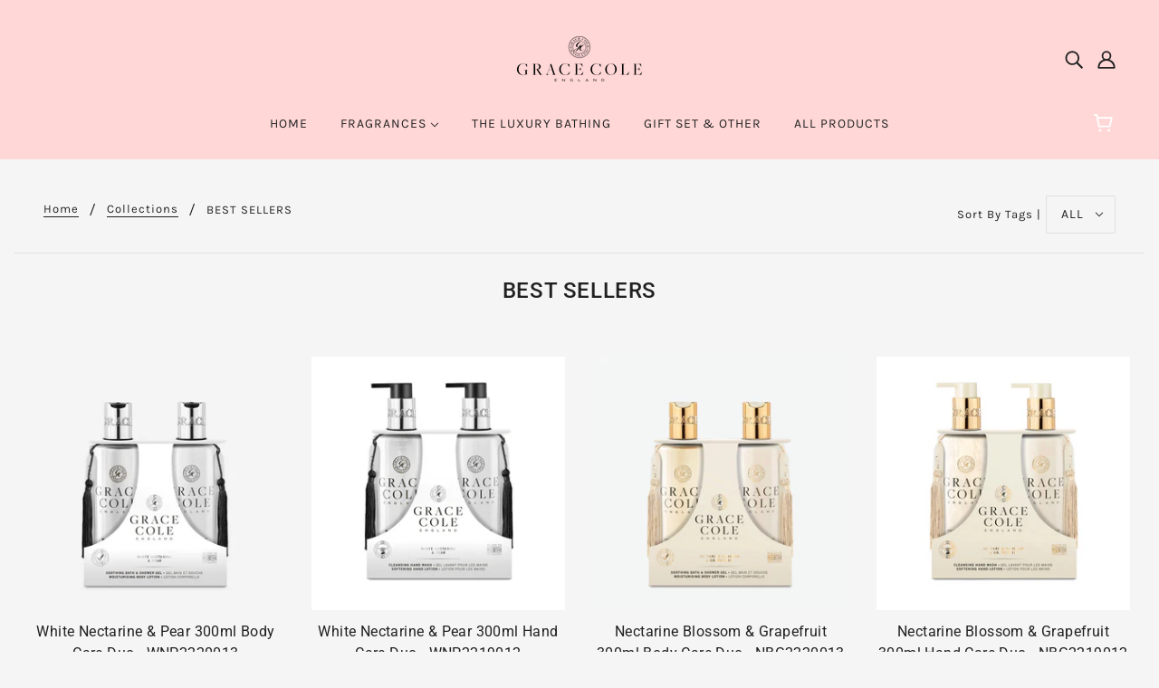

--- FILE ---
content_type: text/html; charset=utf-8
request_url: https://shop.gracecole.hk/collections/featured-collection
body_size: 34767
content:
<!doctype html>
<html class="no-js" lang="en">
  <head>
   
    <!-- Global site tag (gtag.js) - Google Analytics -->
<script async src="https://www.googletagmanager.com/gtag/js?id=G-DENZCS4930"></script>
<script>
  window.dataLayer = window.dataLayer || [];
  function gtag(){dataLayer.push(arguments);}
  gtag('js', new Date());

  gtag('config', 'G-DENZCS4930');
</script>
    
    
    <!-- Blockshop Theme - Version 6.7.0 by Troop Themes - https://troopthemes.com/ -->
    
    <meta charset="UTF-8">
    <meta http-equiv="X-UA-Compatible" content="IE=edge,chrome=1">
    <meta name="viewport" content="width=device-width, initial-scale=1.0, maximum-scale=5.0">
    

    <link rel="preconnect" href="https://cdn.shopify.com" crossorigin>
    <link rel="preconnect" href="https://fonts.shopify.com" crossorigin>
    <link rel="preconnect" href="https://monorail-edge.shopifysvc.com">

    <link rel="preload" href="//shop.gracecole.hk/cdn/shop/t/4/assets/theme--critical.css?v=8534380665909599981606285333" as="style">
    <link rel="preload" href="//shop.gracecole.hk/cdn/shop/t/4/assets/theme--async.css?v=108090063590746808601606285333" as="style">
    <link rel="preload" href="//shop.gracecole.hk/cdn/shop/t/4/assets/lazysizes.min.js?v=153528224177489928921606285318" as="script">
    <link rel="preload" href="//shop.gracecole.hk/cdn/shop/t/4/assets/theme.min.js?v=131587739171912013921606285322" as="script"><link rel="canonical" href="https://shop.gracecole.hk/collections/featured-collection">
      <link rel="shortcut icon" href="//shop.gracecole.hk/cdn/shop/files/favicon-01_32x.png?v=1643181348" type="image/png">
      <link rel="apple-touch-icon" href="//shop.gracecole.hk/cdn/shop/files/favicon-01_180x.png?v=1643181348">
    

    


  <meta property="og:type" content="website">
  <meta property="og:title" content="BEST SELLERS">





<meta property="og:url" content="https://shop.gracecole.hk/collections/featured-collection">
<meta property="og:site_name" content="Grace Cole HK">
<meta property="og:description" content="探索Grace Cole香氛世界與經典系列商品，我們與英國百年香水廠開發獨家香調，您可以依照不同的季節和喜好選擇您專屬的香調。">



<meta name="twitter:card" content="summary">
<meta name="twitter:description" content="探索Grace Cole香氛世界與經典系列商品，我們與英國百年香水廠開發獨家香調，您可以依照不同的季節和喜好選擇您專屬的香調。">


  <meta name="twitter:title" content="BEST SELLERS">

  



    
      <title>BEST SELLERS | Grace Cole HK</title>
    

    <link rel="preload" as="font" href="//shop.gracecole.hk/cdn/fonts/roboto/roboto_n5.250d51708d76acbac296b0e21ede8f81de4e37aa.woff2" type="font/woff2" crossorigin>
<link rel="preload" as="font" href="//shop.gracecole.hk/cdn/fonts/karla/karla_n4.40497e07df527e6a50e58fb17ef1950c72f3e32c.woff2" type="font/woff2" crossorigin>
<link rel="preload" as="font" href="//shop.gracecole.hk/cdn/fonts/roboto/roboto_n4.2019d890f07b1852f56ce63ba45b2db45d852cba.woff2" type="font/woff2" crossorigin>


<style>
  @font-face {
  font-family: Roboto;
  font-weight: 500;
  font-style: normal;
  font-display: swap;
  src: url("//shop.gracecole.hk/cdn/fonts/roboto/roboto_n5.250d51708d76acbac296b0e21ede8f81de4e37aa.woff2") format("woff2"),
       url("//shop.gracecole.hk/cdn/fonts/roboto/roboto_n5.535e8c56f4cbbdea416167af50ab0ff1360a3949.woff") format("woff");
}

@font-face {
  font-family: Roboto;
  font-weight: 400;
  font-style: normal;
  font-display: swap;
  src: url("//shop.gracecole.hk/cdn/fonts/roboto/roboto_n4.2019d890f07b1852f56ce63ba45b2db45d852cba.woff2") format("woff2"),
       url("//shop.gracecole.hk/cdn/fonts/roboto/roboto_n4.238690e0007583582327135619c5f7971652fa9d.woff") format("woff");
}

@font-face {
  font-family: Karla;
  font-weight: 400;
  font-style: normal;
  font-display: swap;
  src: url("//shop.gracecole.hk/cdn/fonts/karla/karla_n4.40497e07df527e6a50e58fb17ef1950c72f3e32c.woff2") format("woff2"),
       url("//shop.gracecole.hk/cdn/fonts/karla/karla_n4.e9f6f9de321061073c6bfe03c28976ba8ce6ee18.woff") format("woff");
}

@font-face {
  font-family: Karla;
  font-weight: 700;
  font-style: normal;
  font-display: swap;
  src: url("//shop.gracecole.hk/cdn/fonts/karla/karla_n7.4358a847d4875593d69cfc3f8cc0b44c17b3ed03.woff2") format("woff2"),
       url("//shop.gracecole.hk/cdn/fonts/karla/karla_n7.96e322f6d76ce794f25fa29e55d6997c3fb656b6.woff") format("woff");
}

@font-face {
  font-family: Roboto;
  font-weight: 400;
  font-style: normal;
  font-display: swap;
  src: url("//shop.gracecole.hk/cdn/fonts/roboto/roboto_n4.2019d890f07b1852f56ce63ba45b2db45d852cba.woff2") format("woff2"),
       url("//shop.gracecole.hk/cdn/fonts/roboto/roboto_n4.238690e0007583582327135619c5f7971652fa9d.woff") format("woff");
}

@font-face {
  font-family: Roboto;
  font-weight: 700;
  font-style: normal;
  font-display: swap;
  src: url("//shop.gracecole.hk/cdn/fonts/roboto/roboto_n7.f38007a10afbbde8976c4056bfe890710d51dec2.woff2") format("woff2"),
       url("//shop.gracecole.hk/cdn/fonts/roboto/roboto_n7.94bfdd3e80c7be00e128703d245c207769d763f9.woff") format("woff");
}

@font-face {
  font-family: Roboto;
  font-weight: 400;
  font-style: italic;
  font-display: swap;
  src: url("//shop.gracecole.hk/cdn/fonts/roboto/roboto_i4.57ce898ccda22ee84f49e6b57ae302250655e2d4.woff2") format("woff2"),
       url("//shop.gracecole.hk/cdn/fonts/roboto/roboto_i4.b21f3bd061cbcb83b824ae8c7671a82587b264bf.woff") format("woff");
}

@font-face {
  font-family: Roboto;
  font-weight: 700;
  font-style: italic;
  font-display: swap;
  src: url("//shop.gracecole.hk/cdn/fonts/roboto/roboto_i7.7ccaf9410746f2c53340607c42c43f90a9005937.woff2") format("woff2"),
       url("//shop.gracecole.hk/cdn/fonts/roboto/roboto_i7.49ec21cdd7148292bffea74c62c0df6e93551516.woff") format("woff");
}

</style>

<style>
  :root {
    --font--section-heading--size: 24px;
    --font--block-heading--size: 18px;
    --font--heading--uppercase: normal;
    --font--paragraph--size: 16px;

    --font--heading--family: Roboto, sans-serif;
    --font--heading--weight: 500;
    --font--heading--normal-weight: 400;
    --font--heading--style: normal;

    --font--accent--family: Karla, sans-serif;
    --font--accent--weight: 400;
    --font--accent--style: normal;
    --font--accent--size: 13px;

    --font--paragraph--family: Roboto, sans-serif;
    --font--paragraph--weight: 400;
    --font--paragraph--style: normal;
    --font--bolder-paragraph--weight: 700;

    --image--grabbing-icon: url('//shop.gracecole.hk/cdn/shop/t/4/assets/grabbing.png?v=162995541551579154171606285317');
  }
</style>

    <style>
  :root {
    --image--popup: url('//shop.gracecole.hk/cdn/shopifycloud/storefront/assets/no-image-2048-a2addb12_1200x.gif');

    --color--accent: #ffd7d7;
    --color-text: #212121;
    --color-page-bg: #f5f5f5;
    --color-panel-bg: #f5f5f5;
    --color-badge-bdr: rgba(33, 33, 33, 0.05);
    --color-border: #e0e0e0;
    --color-button: #ffffff;
    --color-button-bg: #212121;
    --color--body--light: #515151;
    --color--alternative: #ffffff;
    --color-header: #212121;
    --color-header-bg: #ffd7d7;
    --color-menubar: #212121;
    --color-cart: #ffffff;
    --color--footer: #212121;
    --bg-color--footer: #ffeff0;
    --color-slider-caption: #212121;
    --color-slider-caption-bg: #ffffff;
    --color-slider-button: #ffffff;
    --color-slider-button-bg: #212121;
    --color-slider-button-hover-bg: ;
    --color-slider-nav: #212121;
    --color-product-slider-bg: ;
    --color-featured-promo-bg: ;
    --color-social-feed-bg: ;
    --color-tabs-accordions: #f7f7f7;
  }
</style>
    <script>
  var theme = {};
  theme.assets = {};
  theme.classes = {};
  theme.partials = {};
  theme.popup = {};
  theme.settings = {};
  theme.shop = {};
  theme.swatches = {};
  theme.templates = {};
  theme.translations = {};
  theme.urls = {};
  theme.utils = {};

  theme.assets.carousel = '//shop.gracecole.hk/cdn/shop/t/4/assets/owl.carousel.min.js?v=77812001379152862991606285319';
  theme.assets.masonry = '//shop.gracecole.hk/cdn/shop/t/4/assets/masonry.min.js?v=153413113355937702121606285318';
  theme.assets.stylesheet = '//shop.gracecole.hk/cdn/shop/t/4/assets/theme--async.css?v=108090063590746808601606285333';

  theme.popup.enabled = false;
  theme.popup.test_mode = false;
  theme.popup.newsletter_enabled = true;
  theme.popup.social_icons_enabled = true;
  theme.popup.show_image_enabled = '';
  theme.popup.show_image_enabled = theme.popup.show_image_enabled > 0 ? true : false;
  theme.popup.image_link = '';
  theme.popup.seconds_until = 3;
  theme.popup.page_content = '';
  theme.popup.days_until = '7';
  theme.popup.storage_key = 'troop_popup_storage';

  
  

  theme.settings.cart_type = 'drawer';
  theme.shop.money_format = "{{ amount_no_decimals_with_comma_separator }}";
  theme.translations.newsletter_email_blank = 'Email field is blank';
  theme.translations.add_to_cart = 'Add to Cart';
  theme.translations.out_of_stock = 'Out of stock';
  theme.translations.size_chart_label = 'Size chart';
  theme.translations.low_in_stock = {
    one: 'Only 1 item left!',
    other: 'Only 2 items left!'
  };
  theme.urls.cart = '/cart';
  theme.urls.collections = '/collections';
  theme.urls.product_recommendations = '/recommendations/products';
  theme.urls.search = '/search';
  theme.urls.shop = 'https://shop.gracecole.hk';
  theme.utils.enable_external_links = true;
  theme.utils.scroll_to_active_item = true

  





  // LazySizes
  window.lazySizesConfig = window.lazySizesConfig || {};
  window.lazySizesConfig.expand = 1200;
  window.lazySizesConfig.loadMode = 3;
  window.lazySizesConfig.ricTimeout = 50;
</script>

    <script>
      function onLoadStylesheet() {
        var link = document.querySelector('link[href="' + theme.assets.stylesheet + '"]');
        link.loaded = true;
        link.dispatchEvent(new Event('load'));
      }
    </script>

    <link href="//shop.gracecole.hk/cdn/shop/t/4/assets/theme--critical.css?v=8534380665909599981606285333" rel="stylesheet" media="all"/>
    <link
      href="//shop.gracecole.hk/cdn/shop/t/4/assets/theme--async.css?v=108090063590746808601606285333"
      rel="stylesheet"
      media="print"
      onload="this.media='all';onLoadStylesheet()"
    >

    <style>

/* Add your theme customizations below */</style>

    <script src="//shop.gracecole.hk/cdn/shop/t/4/assets/lazysizes.min.js?v=153528224177489928921606285318" async="async"></script>
    <script src="//shop.gracecole.hk/cdn/shop/t/4/assets/theme.min.js?v=131587739171912013921606285322" defer="defer"></script>

    

    







	<script>window.performance && window.performance.mark && window.performance.mark('shopify.content_for_header.start');</script><meta id="shopify-digital-wallet" name="shopify-digital-wallet" content="/48776380569/digital_wallets/dialog">
<meta name="shopify-checkout-api-token" content="38637ac7a5f4bbf08f130a6251d60897">
<link rel="alternate" type="application/atom+xml" title="Feed" href="/collections/featured-collection.atom" />
<link rel="next" href="/collections/featured-collection?page=2">
<link rel="alternate" type="application/json+oembed" href="https://shop.gracecole.hk/collections/featured-collection.oembed">
<script async="async" src="/checkouts/internal/preloads.js?locale=en-HK"></script>
<link rel="preconnect" href="https://shop.app" crossorigin="anonymous">
<script async="async" src="https://shop.app/checkouts/internal/preloads.js?locale=en-HK&shop_id=48776380569" crossorigin="anonymous"></script>
<script id="shopify-features" type="application/json">{"accessToken":"38637ac7a5f4bbf08f130a6251d60897","betas":["rich-media-storefront-analytics"],"domain":"shop.gracecole.hk","predictiveSearch":true,"shopId":48776380569,"locale":"en"}</script>
<script>var Shopify = Shopify || {};
Shopify.shop = "winninggrace.myshopify.com";
Shopify.locale = "en";
Shopify.currency = {"active":"HKD","rate":"1.0"};
Shopify.country = "HK";
Shopify.theme = {"name":"Blockshop","id":116093354172,"schema_name":"Blockshop","schema_version":"6.7.0","theme_store_id":606,"role":"main"};
Shopify.theme.handle = "null";
Shopify.theme.style = {"id":null,"handle":null};
Shopify.cdnHost = "shop.gracecole.hk/cdn";
Shopify.routes = Shopify.routes || {};
Shopify.routes.root = "/";</script>
<script type="module">!function(o){(o.Shopify=o.Shopify||{}).modules=!0}(window);</script>
<script>!function(o){function n(){var o=[];function n(){o.push(Array.prototype.slice.apply(arguments))}return n.q=o,n}var t=o.Shopify=o.Shopify||{};t.loadFeatures=n(),t.autoloadFeatures=n()}(window);</script>
<script>
  window.ShopifyPay = window.ShopifyPay || {};
  window.ShopifyPay.apiHost = "shop.app\/pay";
  window.ShopifyPay.redirectState = null;
</script>
<script id="shop-js-analytics" type="application/json">{"pageType":"collection"}</script>
<script defer="defer" async type="module" src="//shop.gracecole.hk/cdn/shopifycloud/shop-js/modules/v2/client.init-shop-cart-sync_BdyHc3Nr.en.esm.js"></script>
<script defer="defer" async type="module" src="//shop.gracecole.hk/cdn/shopifycloud/shop-js/modules/v2/chunk.common_Daul8nwZ.esm.js"></script>
<script type="module">
  await import("//shop.gracecole.hk/cdn/shopifycloud/shop-js/modules/v2/client.init-shop-cart-sync_BdyHc3Nr.en.esm.js");
await import("//shop.gracecole.hk/cdn/shopifycloud/shop-js/modules/v2/chunk.common_Daul8nwZ.esm.js");

  window.Shopify.SignInWithShop?.initShopCartSync?.({"fedCMEnabled":true,"windoidEnabled":true});

</script>
<script>
  window.Shopify = window.Shopify || {};
  if (!window.Shopify.featureAssets) window.Shopify.featureAssets = {};
  window.Shopify.featureAssets['shop-js'] = {"shop-cart-sync":["modules/v2/client.shop-cart-sync_QYOiDySF.en.esm.js","modules/v2/chunk.common_Daul8nwZ.esm.js"],"init-fed-cm":["modules/v2/client.init-fed-cm_DchLp9rc.en.esm.js","modules/v2/chunk.common_Daul8nwZ.esm.js"],"shop-button":["modules/v2/client.shop-button_OV7bAJc5.en.esm.js","modules/v2/chunk.common_Daul8nwZ.esm.js"],"init-windoid":["modules/v2/client.init-windoid_DwxFKQ8e.en.esm.js","modules/v2/chunk.common_Daul8nwZ.esm.js"],"shop-cash-offers":["modules/v2/client.shop-cash-offers_DWtL6Bq3.en.esm.js","modules/v2/chunk.common_Daul8nwZ.esm.js","modules/v2/chunk.modal_CQq8HTM6.esm.js"],"shop-toast-manager":["modules/v2/client.shop-toast-manager_CX9r1SjA.en.esm.js","modules/v2/chunk.common_Daul8nwZ.esm.js"],"init-shop-email-lookup-coordinator":["modules/v2/client.init-shop-email-lookup-coordinator_UhKnw74l.en.esm.js","modules/v2/chunk.common_Daul8nwZ.esm.js"],"pay-button":["modules/v2/client.pay-button_DzxNnLDY.en.esm.js","modules/v2/chunk.common_Daul8nwZ.esm.js"],"avatar":["modules/v2/client.avatar_BTnouDA3.en.esm.js"],"init-shop-cart-sync":["modules/v2/client.init-shop-cart-sync_BdyHc3Nr.en.esm.js","modules/v2/chunk.common_Daul8nwZ.esm.js"],"shop-login-button":["modules/v2/client.shop-login-button_D8B466_1.en.esm.js","modules/v2/chunk.common_Daul8nwZ.esm.js","modules/v2/chunk.modal_CQq8HTM6.esm.js"],"init-customer-accounts-sign-up":["modules/v2/client.init-customer-accounts-sign-up_C8fpPm4i.en.esm.js","modules/v2/client.shop-login-button_D8B466_1.en.esm.js","modules/v2/chunk.common_Daul8nwZ.esm.js","modules/v2/chunk.modal_CQq8HTM6.esm.js"],"init-shop-for-new-customer-accounts":["modules/v2/client.init-shop-for-new-customer-accounts_CVTO0Ztu.en.esm.js","modules/v2/client.shop-login-button_D8B466_1.en.esm.js","modules/v2/chunk.common_Daul8nwZ.esm.js","modules/v2/chunk.modal_CQq8HTM6.esm.js"],"init-customer-accounts":["modules/v2/client.init-customer-accounts_dRgKMfrE.en.esm.js","modules/v2/client.shop-login-button_D8B466_1.en.esm.js","modules/v2/chunk.common_Daul8nwZ.esm.js","modules/v2/chunk.modal_CQq8HTM6.esm.js"],"shop-follow-button":["modules/v2/client.shop-follow-button_CkZpjEct.en.esm.js","modules/v2/chunk.common_Daul8nwZ.esm.js","modules/v2/chunk.modal_CQq8HTM6.esm.js"],"lead-capture":["modules/v2/client.lead-capture_BntHBhfp.en.esm.js","modules/v2/chunk.common_Daul8nwZ.esm.js","modules/v2/chunk.modal_CQq8HTM6.esm.js"],"checkout-modal":["modules/v2/client.checkout-modal_CfxcYbTm.en.esm.js","modules/v2/chunk.common_Daul8nwZ.esm.js","modules/v2/chunk.modal_CQq8HTM6.esm.js"],"shop-login":["modules/v2/client.shop-login_Da4GZ2H6.en.esm.js","modules/v2/chunk.common_Daul8nwZ.esm.js","modules/v2/chunk.modal_CQq8HTM6.esm.js"],"payment-terms":["modules/v2/client.payment-terms_MV4M3zvL.en.esm.js","modules/v2/chunk.common_Daul8nwZ.esm.js","modules/v2/chunk.modal_CQq8HTM6.esm.js"]};
</script>
<script>(function() {
  var isLoaded = false;
  function asyncLoad() {
    if (isLoaded) return;
    isLoaded = true;
    var urls = ["\/\/www.powr.io\/powr.js?powr-token=winninggrace.myshopify.com\u0026external-type=shopify\u0026shop=winninggrace.myshopify.com"];
    for (var i = 0; i < urls.length; i++) {
      var s = document.createElement('script');
      s.type = 'text/javascript';
      s.async = true;
      s.src = urls[i];
      var x = document.getElementsByTagName('script')[0];
      x.parentNode.insertBefore(s, x);
    }
  };
  if(window.attachEvent) {
    window.attachEvent('onload', asyncLoad);
  } else {
    window.addEventListener('load', asyncLoad, false);
  }
})();</script>
<script id="__st">var __st={"a":48776380569,"offset":28800,"reqid":"03c308d4-98f8-4b3a-8543-80370194a224-1768971186","pageurl":"shop.gracecole.hk\/collections\/featured-collection","u":"5dca2dfa474c","p":"collection","rtyp":"collection","rid":238108639420};</script>
<script>window.ShopifyPaypalV4VisibilityTracking = true;</script>
<script id="captcha-bootstrap">!function(){'use strict';const t='contact',e='account',n='new_comment',o=[[t,t],['blogs',n],['comments',n],[t,'customer']],c=[[e,'customer_login'],[e,'guest_login'],[e,'recover_customer_password'],[e,'create_customer']],r=t=>t.map((([t,e])=>`form[action*='/${t}']:not([data-nocaptcha='true']) input[name='form_type'][value='${e}']`)).join(','),a=t=>()=>t?[...document.querySelectorAll(t)].map((t=>t.form)):[];function s(){const t=[...o],e=r(t);return a(e)}const i='password',u='form_key',d=['recaptcha-v3-token','g-recaptcha-response','h-captcha-response',i],f=()=>{try{return window.sessionStorage}catch{return}},m='__shopify_v',_=t=>t.elements[u];function p(t,e,n=!1){try{const o=window.sessionStorage,c=JSON.parse(o.getItem(e)),{data:r}=function(t){const{data:e,action:n}=t;return t[m]||n?{data:e,action:n}:{data:t,action:n}}(c);for(const[e,n]of Object.entries(r))t.elements[e]&&(t.elements[e].value=n);n&&o.removeItem(e)}catch(o){console.error('form repopulation failed',{error:o})}}const l='form_type',E='cptcha';function T(t){t.dataset[E]=!0}const w=window,h=w.document,L='Shopify',v='ce_forms',y='captcha';let A=!1;((t,e)=>{const n=(g='f06e6c50-85a8-45c8-87d0-21a2b65856fe',I='https://cdn.shopify.com/shopifycloud/storefront-forms-hcaptcha/ce_storefront_forms_captcha_hcaptcha.v1.5.2.iife.js',D={infoText:'Protected by hCaptcha',privacyText:'Privacy',termsText:'Terms'},(t,e,n)=>{const o=w[L][v],c=o.bindForm;if(c)return c(t,g,e,D).then(n);var r;o.q.push([[t,g,e,D],n]),r=I,A||(h.body.append(Object.assign(h.createElement('script'),{id:'captcha-provider',async:!0,src:r})),A=!0)});var g,I,D;w[L]=w[L]||{},w[L][v]=w[L][v]||{},w[L][v].q=[],w[L][y]=w[L][y]||{},w[L][y].protect=function(t,e){n(t,void 0,e),T(t)},Object.freeze(w[L][y]),function(t,e,n,w,h,L){const[v,y,A,g]=function(t,e,n){const i=e?o:[],u=t?c:[],d=[...i,...u],f=r(d),m=r(i),_=r(d.filter((([t,e])=>n.includes(e))));return[a(f),a(m),a(_),s()]}(w,h,L),I=t=>{const e=t.target;return e instanceof HTMLFormElement?e:e&&e.form},D=t=>v().includes(t);t.addEventListener('submit',(t=>{const e=I(t);if(!e)return;const n=D(e)&&!e.dataset.hcaptchaBound&&!e.dataset.recaptchaBound,o=_(e),c=g().includes(e)&&(!o||!o.value);(n||c)&&t.preventDefault(),c&&!n&&(function(t){try{if(!f())return;!function(t){const e=f();if(!e)return;const n=_(t);if(!n)return;const o=n.value;o&&e.removeItem(o)}(t);const e=Array.from(Array(32),(()=>Math.random().toString(36)[2])).join('');!function(t,e){_(t)||t.append(Object.assign(document.createElement('input'),{type:'hidden',name:u})),t.elements[u].value=e}(t,e),function(t,e){const n=f();if(!n)return;const o=[...t.querySelectorAll(`input[type='${i}']`)].map((({name:t})=>t)),c=[...d,...o],r={};for(const[a,s]of new FormData(t).entries())c.includes(a)||(r[a]=s);n.setItem(e,JSON.stringify({[m]:1,action:t.action,data:r}))}(t,e)}catch(e){console.error('failed to persist form',e)}}(e),e.submit())}));const S=(t,e)=>{t&&!t.dataset[E]&&(n(t,e.some((e=>e===t))),T(t))};for(const o of['focusin','change'])t.addEventListener(o,(t=>{const e=I(t);D(e)&&S(e,y())}));const B=e.get('form_key'),M=e.get(l),P=B&&M;t.addEventListener('DOMContentLoaded',(()=>{const t=y();if(P)for(const e of t)e.elements[l].value===M&&p(e,B);[...new Set([...A(),...v().filter((t=>'true'===t.dataset.shopifyCaptcha))])].forEach((e=>S(e,t)))}))}(h,new URLSearchParams(w.location.search),n,t,e,['guest_login'])})(!0,!0)}();</script>
<script integrity="sha256-4kQ18oKyAcykRKYeNunJcIwy7WH5gtpwJnB7kiuLZ1E=" data-source-attribution="shopify.loadfeatures" defer="defer" src="//shop.gracecole.hk/cdn/shopifycloud/storefront/assets/storefront/load_feature-a0a9edcb.js" crossorigin="anonymous"></script>
<script crossorigin="anonymous" defer="defer" src="//shop.gracecole.hk/cdn/shopifycloud/storefront/assets/shopify_pay/storefront-65b4c6d7.js?v=20250812"></script>
<script data-source-attribution="shopify.dynamic_checkout.dynamic.init">var Shopify=Shopify||{};Shopify.PaymentButton=Shopify.PaymentButton||{isStorefrontPortableWallets:!0,init:function(){window.Shopify.PaymentButton.init=function(){};var t=document.createElement("script");t.src="https://shop.gracecole.hk/cdn/shopifycloud/portable-wallets/latest/portable-wallets.en.js",t.type="module",document.head.appendChild(t)}};
</script>
<script data-source-attribution="shopify.dynamic_checkout.buyer_consent">
  function portableWalletsHideBuyerConsent(e){var t=document.getElementById("shopify-buyer-consent"),n=document.getElementById("shopify-subscription-policy-button");t&&n&&(t.classList.add("hidden"),t.setAttribute("aria-hidden","true"),n.removeEventListener("click",e))}function portableWalletsShowBuyerConsent(e){var t=document.getElementById("shopify-buyer-consent"),n=document.getElementById("shopify-subscription-policy-button");t&&n&&(t.classList.remove("hidden"),t.removeAttribute("aria-hidden"),n.addEventListener("click",e))}window.Shopify?.PaymentButton&&(window.Shopify.PaymentButton.hideBuyerConsent=portableWalletsHideBuyerConsent,window.Shopify.PaymentButton.showBuyerConsent=portableWalletsShowBuyerConsent);
</script>
<script data-source-attribution="shopify.dynamic_checkout.cart.bootstrap">document.addEventListener("DOMContentLoaded",(function(){function t(){return document.querySelector("shopify-accelerated-checkout-cart, shopify-accelerated-checkout")}if(t())Shopify.PaymentButton.init();else{new MutationObserver((function(e,n){t()&&(Shopify.PaymentButton.init(),n.disconnect())})).observe(document.body,{childList:!0,subtree:!0})}}));
</script>
<link id="shopify-accelerated-checkout-styles" rel="stylesheet" media="screen" href="https://shop.gracecole.hk/cdn/shopifycloud/portable-wallets/latest/accelerated-checkout-backwards-compat.css" crossorigin="anonymous">
<style id="shopify-accelerated-checkout-cart">
        #shopify-buyer-consent {
  margin-top: 1em;
  display: inline-block;
  width: 100%;
}

#shopify-buyer-consent.hidden {
  display: none;
}

#shopify-subscription-policy-button {
  background: none;
  border: none;
  padding: 0;
  text-decoration: underline;
  font-size: inherit;
  cursor: pointer;
}

#shopify-subscription-policy-button::before {
  box-shadow: none;
}

      </style>

<script>window.performance && window.performance.mark && window.performance.mark('shopify.content_for_header.end');</script>
  <script>
  var dcCart = {"note":null,"attributes":{},"original_total_price":0,"total_price":0,"total_discount":0,"total_weight":0.0,"item_count":0,"items":[],"requires_shipping":false,"currency":"HKD","items_subtotal_price":0,"cart_level_discount_applications":[],"checkout_charge_amount":0};
  
  var dcCustomerId = false;
  var dcCustomerEmail = false;
  var dcCustomerTags = false;
  
</script>
<!-- BEGIN app block: shopify://apps/hk-pickup-store-sf-express/blocks/pickup-options/708dac37-b435-44e3-8758-c38fcc222dc0 -->


<!-- BEGIN app snippet: pickup-options-info --><script type="text/javascript">
window.waveLocalPickup = window.waveLocalPickup || {};window.waveLocalPickup.langCode = 'en';
window.waveLocalPickup.shopName = 'Grace Cole HK';
window.waveLocalPickup.secret = '59252127f08c41abaeed7c8d484c7466';
window.waveLocalPickup.domain = 'winninggrace.myshopify.com';
window.waveLocalPickup.pageType = 'collection';
window.waveLocalPickup.registerUrl = '/account/register';
window.waveLocalPickup.themeSettings = {"color--accent":"#ffd7d7","color-text":"#212121","color--alternative":"#ffffff","color-page-bg":"#f5f5f5","color-panel-bg":"#f5f5f5","color-border":"#e0e0e0","color-button":"#ffffff","color-button-bg":"#212121","color-header-bg":"#ffd7d7","color-header":"#212121","color-header-cart":"#ffffff","bg-color--footer":"#ffeff0","color--footer":"#212121","color-slider-caption":"#212121","color-slider-caption-bg":"#ffffff","color-slider-button":"#ffffff","color-slider-button-bg":"#212121","color-slider-nav":"#212121","color-tabs-accordions":"#f7f7f7","typography--heading":{"error":"json not allowed for this object"},"typography--heading--uppercase":false,"typography--heading--size":"medium","typography--accent":{"error":"json not allowed for this object"},"typography--paragraph":{"error":"json not allowed for this object"},"typography--paragraph--size":"medium","hover-image-enabled":true,"product--show-vendor":false,"product--label-color":"dark","product--show-sale-label":false,"search--show-in-header":true,"search--show-articles":true,"search--show-pages":true,"social--instagram--url":"https:\/\/www.instagram.com\/winnin.grace\/","social--facebook--url":"https:\/\/www.facebook.com\/GraceColeHK","social--youtube--url":"","social--vimeo--url":"","social--pinterest--url":"","social--twitter--url":"","popup--enabled":false,"popup--test-mode":false,"popup--newsletter--enabled":true,"popup--newsletter--heading":"Sign up to our mailing list","popup--social-icons--enabled":true,"popup--seconds-range":3,"popup--days-range":7,"favicon":"\/\/shop.gracecole.hk\/cdn\/shop\/files\/favicon-01.png?v=1643181348","hide-tags":"featured, pinned","cart--type":"drawer","cart--show-note":true,"checkout_logo_position":"left","checkout_logo_size":"medium","checkout_body_background_color":"#fff","checkout_input_background_color_mode":"white","checkout_sidebar_background_color":"#fafafa","checkout_heading_font":"-apple-system, BlinkMacSystemFont, 'Segoe UI', Roboto, Helvetica, Arial, sans-serif, 'Apple Color Emoji', 'Segoe UI Emoji', 'Segoe UI Symbol'","checkout_body_font":"-apple-system, BlinkMacSystemFont, 'Segoe UI', Roboto, Helvetica, Arial, sans-serif, 'Apple Color Emoji', 'Segoe UI Emoji', 'Segoe UI Symbol'","checkout_accent_color":"#1878b9","checkout_button_color":"#1878b9","checkout_error_color":"#e22120","customer_layout":"customer_area"};
window.waveLocalPickup.cart = {};
window.waveLocalPickup.customerTags = null;
</script>
<!-- END app snippet -->



<!-- END app block --><link href="https://monorail-edge.shopifysvc.com" rel="dns-prefetch">
<script>(function(){if ("sendBeacon" in navigator && "performance" in window) {try {var session_token_from_headers = performance.getEntriesByType('navigation')[0].serverTiming.find(x => x.name == '_s').description;} catch {var session_token_from_headers = undefined;}var session_cookie_matches = document.cookie.match(/_shopify_s=([^;]*)/);var session_token_from_cookie = session_cookie_matches && session_cookie_matches.length === 2 ? session_cookie_matches[1] : "";var session_token = session_token_from_headers || session_token_from_cookie || "";function handle_abandonment_event(e) {var entries = performance.getEntries().filter(function(entry) {return /monorail-edge.shopifysvc.com/.test(entry.name);});if (!window.abandonment_tracked && entries.length === 0) {window.abandonment_tracked = true;var currentMs = Date.now();var navigation_start = performance.timing.navigationStart;var payload = {shop_id: 48776380569,url: window.location.href,navigation_start,duration: currentMs - navigation_start,session_token,page_type: "collection"};window.navigator.sendBeacon("https://monorail-edge.shopifysvc.com/v1/produce", JSON.stringify({schema_id: "online_store_buyer_site_abandonment/1.1",payload: payload,metadata: {event_created_at_ms: currentMs,event_sent_at_ms: currentMs}}));}}window.addEventListener('pagehide', handle_abandonment_event);}}());</script>
<script id="web-pixels-manager-setup">(function e(e,d,r,n,o){if(void 0===o&&(o={}),!Boolean(null===(a=null===(i=window.Shopify)||void 0===i?void 0:i.analytics)||void 0===a?void 0:a.replayQueue)){var i,a;window.Shopify=window.Shopify||{};var t=window.Shopify;t.analytics=t.analytics||{};var s=t.analytics;s.replayQueue=[],s.publish=function(e,d,r){return s.replayQueue.push([e,d,r]),!0};try{self.performance.mark("wpm:start")}catch(e){}var l=function(){var e={modern:/Edge?\/(1{2}[4-9]|1[2-9]\d|[2-9]\d{2}|\d{4,})\.\d+(\.\d+|)|Firefox\/(1{2}[4-9]|1[2-9]\d|[2-9]\d{2}|\d{4,})\.\d+(\.\d+|)|Chrom(ium|e)\/(9{2}|\d{3,})\.\d+(\.\d+|)|(Maci|X1{2}).+ Version\/(15\.\d+|(1[6-9]|[2-9]\d|\d{3,})\.\d+)([,.]\d+|)( \(\w+\)|)( Mobile\/\w+|) Safari\/|Chrome.+OPR\/(9{2}|\d{3,})\.\d+\.\d+|(CPU[ +]OS|iPhone[ +]OS|CPU[ +]iPhone|CPU IPhone OS|CPU iPad OS)[ +]+(15[._]\d+|(1[6-9]|[2-9]\d|\d{3,})[._]\d+)([._]\d+|)|Android:?[ /-](13[3-9]|1[4-9]\d|[2-9]\d{2}|\d{4,})(\.\d+|)(\.\d+|)|Android.+Firefox\/(13[5-9]|1[4-9]\d|[2-9]\d{2}|\d{4,})\.\d+(\.\d+|)|Android.+Chrom(ium|e)\/(13[3-9]|1[4-9]\d|[2-9]\d{2}|\d{4,})\.\d+(\.\d+|)|SamsungBrowser\/([2-9]\d|\d{3,})\.\d+/,legacy:/Edge?\/(1[6-9]|[2-9]\d|\d{3,})\.\d+(\.\d+|)|Firefox\/(5[4-9]|[6-9]\d|\d{3,})\.\d+(\.\d+|)|Chrom(ium|e)\/(5[1-9]|[6-9]\d|\d{3,})\.\d+(\.\d+|)([\d.]+$|.*Safari\/(?![\d.]+ Edge\/[\d.]+$))|(Maci|X1{2}).+ Version\/(10\.\d+|(1[1-9]|[2-9]\d|\d{3,})\.\d+)([,.]\d+|)( \(\w+\)|)( Mobile\/\w+|) Safari\/|Chrome.+OPR\/(3[89]|[4-9]\d|\d{3,})\.\d+\.\d+|(CPU[ +]OS|iPhone[ +]OS|CPU[ +]iPhone|CPU IPhone OS|CPU iPad OS)[ +]+(10[._]\d+|(1[1-9]|[2-9]\d|\d{3,})[._]\d+)([._]\d+|)|Android:?[ /-](13[3-9]|1[4-9]\d|[2-9]\d{2}|\d{4,})(\.\d+|)(\.\d+|)|Mobile Safari.+OPR\/([89]\d|\d{3,})\.\d+\.\d+|Android.+Firefox\/(13[5-9]|1[4-9]\d|[2-9]\d{2}|\d{4,})\.\d+(\.\d+|)|Android.+Chrom(ium|e)\/(13[3-9]|1[4-9]\d|[2-9]\d{2}|\d{4,})\.\d+(\.\d+|)|Android.+(UC? ?Browser|UCWEB|U3)[ /]?(15\.([5-9]|\d{2,})|(1[6-9]|[2-9]\d|\d{3,})\.\d+)\.\d+|SamsungBrowser\/(5\.\d+|([6-9]|\d{2,})\.\d+)|Android.+MQ{2}Browser\/(14(\.(9|\d{2,})|)|(1[5-9]|[2-9]\d|\d{3,})(\.\d+|))(\.\d+|)|K[Aa][Ii]OS\/(3\.\d+|([4-9]|\d{2,})\.\d+)(\.\d+|)/},d=e.modern,r=e.legacy,n=navigator.userAgent;return n.match(d)?"modern":n.match(r)?"legacy":"unknown"}(),u="modern"===l?"modern":"legacy",c=(null!=n?n:{modern:"",legacy:""})[u],f=function(e){return[e.baseUrl,"/wpm","/b",e.hashVersion,"modern"===e.buildTarget?"m":"l",".js"].join("")}({baseUrl:d,hashVersion:r,buildTarget:u}),m=function(e){var d=e.version,r=e.bundleTarget,n=e.surface,o=e.pageUrl,i=e.monorailEndpoint;return{emit:function(e){var a=e.status,t=e.errorMsg,s=(new Date).getTime(),l=JSON.stringify({metadata:{event_sent_at_ms:s},events:[{schema_id:"web_pixels_manager_load/3.1",payload:{version:d,bundle_target:r,page_url:o,status:a,surface:n,error_msg:t},metadata:{event_created_at_ms:s}}]});if(!i)return console&&console.warn&&console.warn("[Web Pixels Manager] No Monorail endpoint provided, skipping logging."),!1;try{return self.navigator.sendBeacon.bind(self.navigator)(i,l)}catch(e){}var u=new XMLHttpRequest;try{return u.open("POST",i,!0),u.setRequestHeader("Content-Type","text/plain"),u.send(l),!0}catch(e){return console&&console.warn&&console.warn("[Web Pixels Manager] Got an unhandled error while logging to Monorail."),!1}}}}({version:r,bundleTarget:l,surface:e.surface,pageUrl:self.location.href,monorailEndpoint:e.monorailEndpoint});try{o.browserTarget=l,function(e){var d=e.src,r=e.async,n=void 0===r||r,o=e.onload,i=e.onerror,a=e.sri,t=e.scriptDataAttributes,s=void 0===t?{}:t,l=document.createElement("script"),u=document.querySelector("head"),c=document.querySelector("body");if(l.async=n,l.src=d,a&&(l.integrity=a,l.crossOrigin="anonymous"),s)for(var f in s)if(Object.prototype.hasOwnProperty.call(s,f))try{l.dataset[f]=s[f]}catch(e){}if(o&&l.addEventListener("load",o),i&&l.addEventListener("error",i),u)u.appendChild(l);else{if(!c)throw new Error("Did not find a head or body element to append the script");c.appendChild(l)}}({src:f,async:!0,onload:function(){if(!function(){var e,d;return Boolean(null===(d=null===(e=window.Shopify)||void 0===e?void 0:e.analytics)||void 0===d?void 0:d.initialized)}()){var d=window.webPixelsManager.init(e)||void 0;if(d){var r=window.Shopify.analytics;r.replayQueue.forEach((function(e){var r=e[0],n=e[1],o=e[2];d.publishCustomEvent(r,n,o)})),r.replayQueue=[],r.publish=d.publishCustomEvent,r.visitor=d.visitor,r.initialized=!0}}},onerror:function(){return m.emit({status:"failed",errorMsg:"".concat(f," has failed to load")})},sri:function(e){var d=/^sha384-[A-Za-z0-9+/=]+$/;return"string"==typeof e&&d.test(e)}(c)?c:"",scriptDataAttributes:o}),m.emit({status:"loading"})}catch(e){m.emit({status:"failed",errorMsg:(null==e?void 0:e.message)||"Unknown error"})}}})({shopId: 48776380569,storefrontBaseUrl: "https://shop.gracecole.hk",extensionsBaseUrl: "https://extensions.shopifycdn.com/cdn/shopifycloud/web-pixels-manager",monorailEndpoint: "https://monorail-edge.shopifysvc.com/unstable/produce_batch",surface: "storefront-renderer",enabledBetaFlags: ["2dca8a86"],webPixelsConfigList: [{"id":"202080444","configuration":"{\"pixel_id\":\"1385118258325376\",\"pixel_type\":\"facebook_pixel\",\"metaapp_system_user_token\":\"-\"}","eventPayloadVersion":"v1","runtimeContext":"OPEN","scriptVersion":"ca16bc87fe92b6042fbaa3acc2fbdaa6","type":"APP","apiClientId":2329312,"privacyPurposes":["ANALYTICS","MARKETING","SALE_OF_DATA"],"dataSharingAdjustments":{"protectedCustomerApprovalScopes":["read_customer_address","read_customer_email","read_customer_name","read_customer_personal_data","read_customer_phone"]}},{"id":"89129148","eventPayloadVersion":"v1","runtimeContext":"LAX","scriptVersion":"1","type":"CUSTOM","privacyPurposes":["ANALYTICS"],"name":"Google Analytics tag (migrated)"},{"id":"shopify-app-pixel","configuration":"{}","eventPayloadVersion":"v1","runtimeContext":"STRICT","scriptVersion":"0450","apiClientId":"shopify-pixel","type":"APP","privacyPurposes":["ANALYTICS","MARKETING"]},{"id":"shopify-custom-pixel","eventPayloadVersion":"v1","runtimeContext":"LAX","scriptVersion":"0450","apiClientId":"shopify-pixel","type":"CUSTOM","privacyPurposes":["ANALYTICS","MARKETING"]}],isMerchantRequest: false,initData: {"shop":{"name":"Grace Cole HK","paymentSettings":{"currencyCode":"HKD"},"myshopifyDomain":"winninggrace.myshopify.com","countryCode":"HK","storefrontUrl":"https:\/\/shop.gracecole.hk"},"customer":null,"cart":null,"checkout":null,"productVariants":[],"purchasingCompany":null},},"https://shop.gracecole.hk/cdn","fcfee988w5aeb613cpc8e4bc33m6693e112",{"modern":"","legacy":""},{"shopId":"48776380569","storefrontBaseUrl":"https:\/\/shop.gracecole.hk","extensionBaseUrl":"https:\/\/extensions.shopifycdn.com\/cdn\/shopifycloud\/web-pixels-manager","surface":"storefront-renderer","enabledBetaFlags":"[\"2dca8a86\"]","isMerchantRequest":"false","hashVersion":"fcfee988w5aeb613cpc8e4bc33m6693e112","publish":"custom","events":"[[\"page_viewed\",{}],[\"collection_viewed\",{\"collection\":{\"id\":\"238108639420\",\"title\":\"BEST SELLERS\",\"productVariants\":[{\"price\":{\"amount\":571.0,\"currencyCode\":\"HKD\"},\"product\":{\"title\":\"White Nectarine \u0026 Pear 300ml Body Care Duo - WNP2220013\",\"vendor\":\"Grace Cole\",\"id\":\"5708709200025\",\"untranslatedTitle\":\"White Nectarine \u0026 Pear 300ml Body Care Duo - WNP2220013\",\"url\":\"\/products\/wnp-11-white-nectarine-pear-300ml-body-care-duo\",\"type\":\"\"},\"id\":\"36366462353561\",\"image\":{\"src\":\"\/\/shop.gracecole.hk\/cdn\/shop\/products\/WNP-11-WhiteNectarine_Pear300mlBodyCareDuo.jpg?v=1600939519\"},\"sku\":\"Grace-Cosm-WNP-11\",\"title\":\"Default Title\",\"untranslatedTitle\":\"Default Title\"},{\"price\":{\"amount\":521.0,\"currencyCode\":\"HKD\"},\"product\":{\"title\":\"White Nectarine \u0026 Pear 300ml Hand Care Duo - WNP2219012\",\"vendor\":\"Grace Cole\",\"id\":\"5708705005721\",\"untranslatedTitle\":\"White Nectarine \u0026 Pear 300ml Hand Care Duo - WNP2219012\",\"url\":\"\/products\/white-nectarine-pear-300ml-hand-care-duo-wnp2219012\",\"type\":\"\"},\"id\":\"36366442692761\",\"image\":{\"src\":\"\/\/shop.gracecole.hk\/cdn\/shop\/products\/WNP-10-WhiteNectarine_Pear300mlHandCareDuo.jpg?v=1600939469\"},\"sku\":\"Grace-Cosm-WNP-10\",\"title\":\"Default Title\",\"untranslatedTitle\":\"Default Title\"},{\"price\":{\"amount\":571.0,\"currencyCode\":\"HKD\"},\"product\":{\"title\":\"Nectarine Blossom \u0026 Grapefruit 300ml Body Care Duo - NBG2220013\",\"vendor\":\"Grace Cole\",\"id\":\"5708699664537\",\"untranslatedTitle\":\"Nectarine Blossom \u0026 Grapefruit 300ml Body Care Duo - NBG2220013\",\"url\":\"\/products\/nectarine-blossom-grapefruit-300ml-body-care-duo-nbg2220013\",\"type\":\"\"},\"id\":\"36366416281753\",\"image\":{\"src\":\"\/\/shop.gracecole.hk\/cdn\/shop\/products\/NBG-10-NectarineBlossom_Grapefruit300mlBodyCareDuo.jpg?v=1607829885\"},\"sku\":\"Grace-Cosm-NBG-10\",\"title\":\"Default Title\",\"untranslatedTitle\":\"Default Title\"},{\"price\":{\"amount\":521.0,\"currencyCode\":\"HKD\"},\"product\":{\"title\":\"Nectarine Blossom \u0026 Grapefruit 300ml Hand Care Duo - NBG2219012\",\"vendor\":\"Grace Cole\",\"id\":\"5708695961753\",\"untranslatedTitle\":\"Nectarine Blossom \u0026 Grapefruit 300ml Hand Care Duo - NBG2219012\",\"url\":\"\/products\/nectarine-blossom-grapefruit-300ml-hand-care-duo-nbg2219012\",\"type\":\"\"},\"id\":\"36366400553113\",\"image\":{\"src\":\"\/\/shop.gracecole.hk\/cdn\/shop\/products\/NBG-09-NectarineBlossom_Grapefruit300mlHandCareDuo.jpg?v=1600939357\"},\"sku\":\"Grace-Cosm-NBG-09\",\"title\":\"Default Title\",\"untranslatedTitle\":\"Default Title\"},{\"price\":{\"amount\":571.0,\"currencyCode\":\"HKD\"},\"product\":{\"title\":\"Ginger Lily \u0026 Mandarin 300ml Body Care Duo - GLM2220012\",\"vendor\":\"Grace Cole\",\"id\":\"5707592171673\",\"untranslatedTitle\":\"Ginger Lily \u0026 Mandarin 300ml Body Care Duo - GLM2220012\",\"url\":\"\/products\/glm-10-ginger-lily-mandarin-300ml-body-care-duo\",\"type\":\"\"},\"id\":\"36361089548441\",\"image\":{\"src\":\"\/\/shop.gracecole.hk\/cdn\/shop\/products\/GLM-10-GingerLily_Mandarin300mlBodyCareDuo.jpg?v=1600917509\"},\"sku\":\"Grace-Cosm-GLM-10\",\"title\":\"Default Title\",\"untranslatedTitle\":\"Default Title\"},{\"price\":{\"amount\":528.0,\"currencyCode\":\"HKD\"},\"product\":{\"title\":\"Nectarine Blossom \u0026 Grapefruit 200g Candle in Decorative Tin - NBG2421001\",\"vendor\":\"Grace Cole\",\"id\":\"5694883463321\",\"untranslatedTitle\":\"Nectarine Blossom \u0026 Grapefruit 200g Candle in Decorative Tin - NBG2421001\",\"url\":\"\/products\/nbg-12-nectarine-blossom-grapefruit-200g-candle-nectarine-blossom-grapefruit-200ml-luxury-candle-in-decorative-tin\",\"type\":\"\"},\"id\":\"36326572097689\",\"image\":{\"src\":\"\/\/shop.gracecole.hk\/cdn\/shop\/products\/luxury-home-fragrance-scented-candle-in-nectarine-blossom-and-grapefruit-made-in-england-by-grace-cole_600x_580cbe71-783b-441d-90cc-17ebde79a50b.jpg?v=1600834831\"},\"sku\":\"Grace-Cosm-NBG-12\",\"title\":\"Default Title\",\"untranslatedTitle\":\"Default Title\"},{\"price\":{\"amount\":119.0,\"currencyCode\":\"HKD\"},\"product\":{\"title\":\"Nectarine Blossom \u0026 Grapefruit 30ml Hand \u0026 Nail Cream - NBG2218011-IND\",\"vendor\":\"Grace Cole\",\"id\":\"5694702911641\",\"untranslatedTitle\":\"Nectarine Blossom \u0026 Grapefruit 30ml Hand \u0026 Nail Cream - NBG2218011-IND\",\"url\":\"\/products\/nectarine-blossom-grapefruit-30ml-hand-nail-cream-nbg2218011-ind\",\"type\":\"Hand Cream\"},\"id\":\"36326280986777\",\"image\":{\"src\":\"\/\/shop.gracecole.hk\/cdn\/shop\/products\/travel-size-mini-hand-and-nail-cream-in-nectarine-blossom-and-grapefruit-made-in-england-by-grace-cole_600x_2e84cf91-3392-45a9-865d-c99424d5dc49.jpg?v=1600834982\"},\"sku\":\"Grace-Cosm-NBG-08\",\"title\":\"Default Title\",\"untranslatedTitle\":\"Default Title\"},{\"price\":{\"amount\":296.0,\"currencyCode\":\"HKD\"},\"product\":{\"title\":\"Nectarine Blossom \u0026 Grapefruit 250ml Body Mist - NBG2217009\",\"vendor\":\"Grace Cole\",\"id\":\"5694665785497\",\"untranslatedTitle\":\"Nectarine Blossom \u0026 Grapefruit 250ml Body Mist - NBG2217009\",\"url\":\"\/products\/nbg-07-nectarine-blossom-grapefruit-250ml-body-mist\",\"type\":\"\"},\"id\":\"36326224887961\",\"image\":{\"src\":\"\/\/shop.gracecole.hk\/cdn\/shop\/products\/fragrant-body-mist-spray-in-nectarine-blossom-and-grapefruit-made-in-england-by-grace-cole_600x_00c1243c-e79f-483e-ac11-892f672da4b1.jpg?v=1600833965\"},\"sku\":\"Grace-Cosm-NBG-07\",\"title\":\"Default Title\",\"untranslatedTitle\":\"Default Title\"},{\"price\":{\"amount\":296.0,\"currencyCode\":\"HKD\"},\"product\":{\"title\":\"Nectarine Blossom \u0026 Grapefruit 238ml Body Scrub - NBG2216007\",\"vendor\":\"Grace Cole\",\"id\":\"5694640390297\",\"untranslatedTitle\":\"Nectarine Blossom \u0026 Grapefruit 238ml Body Scrub - NBG2216007\",\"url\":\"\/products\/nbg-06-nectarine-blossom-grapefruit-238ml-body-scrub\",\"type\":\"\"},\"id\":\"36326177603737\",\"image\":{\"src\":\"\/\/shop.gracecole.hk\/cdn\/shop\/products\/exfoliating-body-scrub-in-nectarine-blossom-and-grapefruit-made-in-england-by-grace-cole_600x_a526b057-7717-4561-87ff-702484ee9b77.jpg?v=1600833893\"},\"sku\":\"Grace-Cosm-NBG-06\",\"title\":\"Default Title\",\"untranslatedTitle\":\"Default Title\"},{\"price\":{\"amount\":296.0,\"currencyCode\":\"HKD\"},\"product\":{\"title\":\"Nectarine Blossom \u0026 Grapefruit 225g Body Butter  - NBG2215008\",\"vendor\":\"Grace Cole\",\"id\":\"5694528225433\",\"untranslatedTitle\":\"Nectarine Blossom \u0026 Grapefruit 225g Body Butter  - NBG2215008\",\"url\":\"\/products\/nbg-05-nectarine-blossom-grapefruit-225g-body-butter\",\"type\":\"\"},\"id\":\"36325998330009\",\"image\":{\"src\":\"\/\/shop.gracecole.hk\/cdn\/shop\/products\/luxurious-body-butter-moisturising-cream-in-nectarine-blossom-and-grapefruit-made-in-england-by-grace-cole_600x_4acda7de-d045-4f5e-8997-0f43cda65511.jpg?v=1600833534\"},\"sku\":\"Grace-Cosm-NBG-05\",\"title\":\"Default Title\",\"untranslatedTitle\":\"Default Title\"},{\"price\":{\"amount\":351.0,\"currencyCode\":\"HKD\"},\"product\":{\"title\":\"Nectarine Blossom \u0026 Grapefruit 300ml Body Lotion - NBG2214010\",\"vendor\":\"Grace Cole\",\"id\":\"5694471635097\",\"untranslatedTitle\":\"Nectarine Blossom \u0026 Grapefruit 300ml Body Lotion - NBG2214010\",\"url\":\"\/products\/nbg-04-nectarine-blossom-and-grapefruit-300ml-body-lotion\",\"type\":\"\"},\"id\":\"36325911724185\",\"image\":{\"src\":\"\/\/shop.gracecole.hk\/cdn\/shop\/products\/luxury-moisturising-body-lotion-in-nectarine-blossom-and-grapefruit-made-in-england-by-grace-cole_600x_84c846a5-a64c-4f42-bbc4-f61d25c29661.jpg?v=1600833389\"},\"sku\":\"Grace-Cosm-NBG-04\",\"title\":\"Default Title\",\"untranslatedTitle\":\"Default Title\"},{\"price\":{\"amount\":296.0,\"currencyCode\":\"HKD\"},\"product\":{\"title\":\"Nectarine Blossom \u0026 Grapefruit 300ml Bath \u0026 Shower Gel - NBG2212005\",\"vendor\":\"Grace Cole\",\"id\":\"5694450925721\",\"untranslatedTitle\":\"Nectarine Blossom \u0026 Grapefruit 300ml Bath \u0026 Shower Gel - NBG2212005\",\"url\":\"\/products\/nbg-03-nectarine-blossom-grapefruit-300ml-bath-shower-gel\",\"type\":\"Shower Gel\"},\"id\":\"36325877088409\",\"image\":{\"src\":\"\/\/shop.gracecole.hk\/cdn\/shop\/products\/luxury-bath-and-shower-gel-in-nectarine-blossom-and-grapefruit-made-in-england-by-grace-cole_600x_69fcac59-6d13-43a2-b12d-e853620557fb.jpg?v=1600833328\"},\"sku\":\"Grace-Cosm-NBG-03\",\"title\":\"Default Title\",\"untranslatedTitle\":\"Default Title\"},{\"price\":{\"amount\":240.0,\"currencyCode\":\"HKD\"},\"product\":{\"title\":\"Nectarine Blossom \u0026 Grapefruit 300ml Hand Wash - NBG2210003\",\"vendor\":\"Grace Cole\",\"id\":\"5694396530841\",\"untranslatedTitle\":\"Nectarine Blossom \u0026 Grapefruit 300ml Hand Wash - NBG2210003\",\"url\":\"\/products\/nbg-01-nectarine-blossom-grapefruit-300ml-hand-wash\",\"type\":\"\"},\"id\":\"36325781831833\",\"image\":{\"src\":\"\/\/shop.gracecole.hk\/cdn\/shop\/products\/luxury-hand-wash-in-nectarine-blossom-and-grapefruit-made-in-england-by-grace-cole_600x_cde1cc2a-7bd1-4ca9-a1d2-bea10dc7ce1d.jpg?v=1600833170\"},\"sku\":\"Grace-Cosm-NBG-01\",\"title\":\"Default Title\",\"untranslatedTitle\":\"Default Title\"},{\"price\":{\"amount\":240.0,\"currencyCode\":\"HKD\"},\"product\":{\"title\":\"Wild Fig \u0026 Pink Cedar 300ml Hand Wash - WPC2210005\",\"vendor\":\"Grace Cole\",\"id\":\"5693229727897\",\"untranslatedTitle\":\"Wild Fig \u0026 Pink Cedar 300ml Hand Wash - WPC2210005\",\"url\":\"\/products\/wpc-01-wild-fig-and-pink-cedar-300ml-hand-wash\",\"type\":\"\"},\"id\":\"36321492664473\",\"image\":{\"src\":\"\/\/shop.gracecole.hk\/cdn\/shop\/products\/personalised-gifts-uk-hand-wash-in-wild-fig-and-pink-cedar-made-in-england-by-grace-cole_600x_2677681e-6fb2-40f5-9be0-c76942e3c72f.jpg?v=1600828796\"},\"sku\":\"Grace-Cosm-WPC-01\",\"title\":\"Default Title\",\"untranslatedTitle\":\"Default Title\"},{\"price\":{\"amount\":296.0,\"currencyCode\":\"HKD\"},\"product\":{\"title\":\"Wild Fig \u0026 Pink Cedar 300ml Bath and Shower Gel - WPC2212001\",\"vendor\":\"Grace Cole\",\"id\":\"5693062447257\",\"untranslatedTitle\":\"Wild Fig \u0026 Pink Cedar 300ml Bath and Shower Gel - WPC2212001\",\"url\":\"\/products\/wpc-03-wild-fig-pink-cedar-300ml-bath-and-shower-gel\",\"type\":\"Shower Gel\"},\"id\":\"36320335397017\",\"image\":{\"src\":\"\/\/shop.gracecole.hk\/cdn\/shop\/products\/luxury-bath-and-shower-gel-in-wild-fig-and-pink-cedar-made-in-england-by-grace-cole_600x_41a5e3f8-5f42-45db-a41b-e7149374fc11.jpg?v=1600827758\"},\"sku\":\"Grace-Cosm-WPC-03\",\"title\":\"Default Title\",\"untranslatedTitle\":\"Default Title\"},{\"price\":{\"amount\":317.0,\"currencyCode\":\"HKD\"},\"product\":{\"title\":\"Wild Fig \u0026 Pink Cedar 300ml Hand Lotion - WPC2211007\",\"vendor\":\"Grace Cole\",\"id\":\"5693034201241\",\"untranslatedTitle\":\"Wild Fig \u0026 Pink Cedar 300ml Hand Lotion - WPC2211007\",\"url\":\"\/products\/wpc-02-wild-fig-and-pink-cedar-300ml-hand-lotion\",\"type\":\"\"},\"id\":\"36320188596377\",\"image\":{\"src\":\"\/\/shop.gracecole.hk\/cdn\/shop\/products\/luxury-hand-cream-lotion-in-wild-fig-and-pink-cedar-made-in-england-by-grace-cole_600x_44dc1281-a935-4bec-a631-38917d6ac61b.jpg?v=1600827638\"},\"sku\":\"Grace-Cosm-WPC-02\",\"title\":\"Default Title\",\"untranslatedTitle\":\"Default Title\"},{\"price\":{\"amount\":240.0,\"currencyCode\":\"HKD\"},\"product\":{\"title\":\"White Nectarine \u0026 Pear 300ml Hand Wash - WNP2210001\",\"vendor\":\"Grace Cole\",\"id\":\"5692942450841\",\"untranslatedTitle\":\"White Nectarine \u0026 Pear 300ml Hand Wash - WNP2210001\",\"url\":\"\/products\/wnp-01-white-nectarine-pear-300ml-hand-wash\",\"type\":\"\"},\"id\":\"36319742853273\",\"image\":{\"src\":\"\/\/shop.gracecole.hk\/cdn\/shop\/products\/luxury-hand-wash-in-white-nectarine-and-pear-made-in-england-by-grace-cole_600x_5ddeb835-e62a-4d61-a05b-6af8e370184e.jpg?v=1600827270\"},\"sku\":\"Grace-Cosm-WNP-01\",\"title\":\"Default Title\",\"untranslatedTitle\":\"Default Title\"},{\"price\":{\"amount\":528.0,\"currencyCode\":\"HKD\"},\"product\":{\"title\":\"White Nectarine \u0026 Pear 200g Candle in Decorative Tin - WNP2421001\",\"vendor\":\"Grace Cole\",\"id\":\"5692902211737\",\"untranslatedTitle\":\"White Nectarine \u0026 Pear 200g Candle in Decorative Tin - WNP2421001\",\"url\":\"\/products\/wnp-13-white-nectarine-pear-200g-candle-white-nectarine-pear-200g-luxury-candle-in-decorative-tin\",\"type\":\"\"},\"id\":\"36319562629273\",\"image\":{\"src\":\"\/\/shop.gracecole.hk\/cdn\/shop\/products\/luxury-home-fragrance-scented-candle-in-white-nectarine-and-pear-made-in-england-by-grace-cole_600x_7800d8c4-94f1-4f3a-811b-fe0ad657bae7.jpg?v=1600827101\"},\"sku\":\"Grace-Cosm-WNP-13\",\"title\":\"Default Title\",\"untranslatedTitle\":\"Default Title\"},{\"price\":{\"amount\":579.0,\"currencyCode\":\"HKD\"},\"product\":{\"title\":\"White Nectarine \u0026 Pear 200ml Reed Diffuser in Decorative Tin - WNP2422002\",\"vendor\":\"Grace Cole\",\"id\":\"5692881993881\",\"untranslatedTitle\":\"White Nectarine \u0026 Pear 200ml Reed Diffuser in Decorative Tin - WNP2422002\",\"url\":\"\/products\/wnp-14-white-nectarine-pear-200ml-reed-diffuser-white-nectarine-pear-200ml-luxury-reed-diffuser-in-decorative-tin\",\"type\":\"\"},\"id\":\"36319481561241\",\"image\":{\"src\":\"\/\/shop.gracecole.hk\/cdn\/shop\/products\/luxury-home-fragrance-reed-diffuser-in-gift-tin-in-white-nectarine-and-pear-made-in-england-by-grace-cole_600x_654cd2b8-5659-48c8-9513-684cc002a006.jpg?v=1600827019\"},\"sku\":\"Grace-Cosm-WNP-14\",\"title\":\"Default Title\",\"untranslatedTitle\":\"Default Title\"},{\"price\":{\"amount\":119.0,\"currencyCode\":\"HKD\"},\"product\":{\"title\":\"White Nectarine \u0026 Pear 30ml Hand \u0026 Nail Cream - WNP2218014\",\"vendor\":\"Grace Cole\",\"id\":\"5692829532313\",\"untranslatedTitle\":\"White Nectarine \u0026 Pear 30ml Hand \u0026 Nail Cream - WNP2218014\",\"url\":\"\/products\/wnp-09-white-nectarine-and-pear-30ml-hand-nail-cream\",\"type\":\"Hand Cream\"},\"id\":\"36319257952409\",\"image\":{\"src\":\"\/\/shop.gracecole.hk\/cdn\/shop\/products\/travel-size-mini-hand-and-nail-cream-in-white-nectarine-and-pear-made-in-england-by-grace-cole_600x_2495a7a2-e4e9-4f9b-998f-70e22cd9e5ab.jpg?v=1600826601\"},\"sku\":\"Grace-Cosm-WNP-09\",\"title\":\"Default Title\",\"untranslatedTitle\":\"Default Title\"},{\"price\":{\"amount\":296.0,\"currencyCode\":\"HKD\"},\"product\":{\"title\":\"White Nectarine \u0026 Pear 250ml Body Mist - WNP2217010\",\"vendor\":\"Grace Cole\",\"id\":\"5692821962905\",\"untranslatedTitle\":\"White Nectarine \u0026 Pear 250ml Body Mist - WNP2217010\",\"url\":\"\/products\/wnp-08-white-nectarine-pear-250ml-body-mist\",\"type\":\"\"},\"id\":\"36319236325529\",\"image\":{\"src\":\"\/\/shop.gracecole.hk\/cdn\/shop\/products\/fragrant-body-mist-spray-in-white-nectarine-and-pear-made-in-england-by-grace-cole_600x_3e283a15-7033-4d40-84c0-77cb4bdcdf37.jpg?v=1600826536\"},\"sku\":\"Grace-Cosm-WNP-08\",\"title\":\"Default Title\",\"untranslatedTitle\":\"Default Title\"},{\"price\":{\"amount\":296.0,\"currencyCode\":\"HKD\"},\"product\":{\"title\":\"White Nectarine \u0026 Pear 238ml Body Scrub - WNP2216008\",\"vendor\":\"Grace Cole\",\"id\":\"5692812394649\",\"untranslatedTitle\":\"White Nectarine \u0026 Pear 238ml Body Scrub - WNP2216008\",\"url\":\"\/products\/wnp-07-white-nectarine-pear-238ml-body-scrub\",\"type\":\"\"},\"id\":\"36319203721369\",\"image\":{\"src\":\"\/\/shop.gracecole.hk\/cdn\/shop\/products\/exfoliating-body-scrub-in-white-nectarine-and-pear-made-in-england-by-grace-cole_600x_c96e833b-1fe8-475d-a1bd-e06137769fc1.jpg?v=1600826460\"},\"sku\":\"Grace-Cosm-WNP-07\",\"title\":\"Default Title\",\"untranslatedTitle\":\"Default Title\"},{\"price\":{\"amount\":296.0,\"currencyCode\":\"HKD\"},\"product\":{\"title\":\"White Nectarine \u0026 Pear 225g Body Butter - WNP2215009\",\"vendor\":\"Grace Cole\",\"id\":\"5692801679513\",\"untranslatedTitle\":\"White Nectarine \u0026 Pear 225g Body Butter - WNP2215009\",\"url\":\"\/products\/wnp-06-white-nectarine-pear-225g-body-butter\",\"type\":\"\"},\"id\":\"36319174557849\",\"image\":{\"src\":\"\/\/shop.gracecole.hk\/cdn\/shop\/products\/luxurious-body-butter-moisturising-cream-in-white-nectarine-and-pear-made-in-england-by-grace-cole_600x_6bc89dbe-427d-45df-b1ef-0fdb5fcdec58.jpg?v=1600826383\"},\"sku\":\"Grace-Cosm-WNP-06\",\"title\":\"Default Title\",\"untranslatedTitle\":\"Default Title\"},{\"price\":{\"amount\":351.0,\"currencyCode\":\"HKD\"},\"product\":{\"title\":\"White Nectarine \u0026 Pear 300ml Body Lotion - WNP2214007\",\"vendor\":\"Grace Cole\",\"id\":\"5692789096601\",\"untranslatedTitle\":\"White Nectarine \u0026 Pear 300ml Body Lotion - WNP2214007\",\"url\":\"\/products\/wnp-05-white-nectarine-pear-300ml-body-lotion\",\"type\":\"\"},\"id\":\"36319137300633\",\"image\":{\"src\":\"\/\/shop.gracecole.hk\/cdn\/shop\/products\/luxury-moisturising-body-lotion-in-white-nectarine-and-pear-made-in-england-by-grace-cole_600x_b3fa6f5b-187c-4a2d-bbc4-ccbb0784ce50.jpg?v=1600826276\"},\"sku\":\"Grace-Cosm-WNP-05\",\"title\":\"Default Title\",\"untranslatedTitle\":\"Default Title\"},{\"price\":{\"amount\":296.0,\"currencyCode\":\"HKD\"},\"product\":{\"title\":\"White Nectarine \u0026 Pear 300ml Bath \u0026 Shower Gel - WNP2212006\",\"vendor\":\"Grace Cole\",\"id\":\"5692737585305\",\"untranslatedTitle\":\"White Nectarine \u0026 Pear 300ml Bath \u0026 Shower Gel - WNP2212006\",\"url\":\"\/products\/wnp-03-white-nectarine-pear-300ml-bath-shower-gel\",\"type\":\"Shower Gel\"},\"id\":\"36318952620185\",\"image\":{\"src\":\"\/\/shop.gracecole.hk\/cdn\/shop\/products\/luxury-bath-and-shower-gel-in-white-nectarine-and-pear-made-in-england-by-grace-cole_600x_3d0a9bca-60c2-48f0-9df0-d717da8229fa.jpg?v=1600826093\"},\"sku\":\"Grace-Cosm-WNP-03\",\"title\":\"Default Title\",\"untranslatedTitle\":\"Default Title\"},{\"price\":{\"amount\":317.0,\"currencyCode\":\"HKD\"},\"product\":{\"title\":\"White Nectarine \u0026 Pear 300ml Hand Lotion - WNP2211005\",\"vendor\":\"Grace Cole\",\"id\":\"5692707504281\",\"untranslatedTitle\":\"White Nectarine \u0026 Pear 300ml Hand Lotion - WNP2211005\",\"url\":\"\/products\/wnp-02-white-nectarine-pear-300ml-hand-lotion\",\"type\":\"\"},\"id\":\"36318836621465\",\"image\":{\"src\":\"\/\/shop.gracecole.hk\/cdn\/shop\/products\/luxury-hand-cream-lotion-in-white-nectarine-and-pear-made-in-england-by-grace-cole_600x_70c5bbfe-128c-4933-b928-dddf45f4739e.jpg?v=1600825984\"},\"sku\":\"Grace-Cosm-WNP-02\",\"title\":\"Default Title\",\"untranslatedTitle\":\"Default Title\"},{\"price\":{\"amount\":296.0,\"currencyCode\":\"HKD\"},\"product\":{\"title\":\"Vanilla Blush \u0026 Peony 250ml Body Mist - VBP2217013\",\"vendor\":\"Grace Cole\",\"id\":\"5692597600409\",\"untranslatedTitle\":\"Vanilla Blush \u0026 Peony 250ml Body Mist - VBP2217013\",\"url\":\"\/products\/vbp-08-vanilla-blush-peony-250ml-body-mist\",\"type\":\"\"},\"id\":\"36318174380185\",\"image\":{\"src\":\"\/\/shop.gracecole.hk\/cdn\/shop\/products\/fragrant-body-mist-spray-in-vanilla-blush-and-peony-made-in-england-by-grace-cole_600x_16cb4ad1-4389-4b97-a56d-1fdf2af307b3.jpg?v=1600825377\"},\"sku\":\"Grace-Cosm-VBP-08\",\"title\":\"Default Title\",\"untranslatedTitle\":\"Default Title\"},{\"price\":{\"amount\":296.0,\"currencyCode\":\"HKD\"},\"product\":{\"title\":\"Ginger Lily \u0026 Mandarin 250ml Body Mist - GLM2217010\",\"vendor\":\"Grace Cole\",\"id\":\"5682517442713\",\"untranslatedTitle\":\"Ginger Lily \u0026 Mandarin 250ml Body Mist - GLM2217010\",\"url\":\"\/products\/glm-07-ginger-lily-mandarin-250ml-body-mist\",\"type\":\"\"},\"id\":\"36279282565273\",\"image\":{\"src\":\"\/\/shop.gracecole.hk\/cdn\/shop\/products\/GLMbodymist.jpg?v=1600824610\"},\"sku\":\"Grace-Cosm-GLM-07\",\"title\":\"Default Title\",\"untranslatedTitle\":\"Default Title\"},{\"price\":{\"amount\":296.0,\"currencyCode\":\"HKD\"},\"product\":{\"title\":\"Vanilla Blush \u0026 Peony 300ml Bath \u0026 Shower Gel - VBP2212006\",\"vendor\":\"Grace Cole\",\"id\":\"5673149300889\",\"untranslatedTitle\":\"Vanilla Blush \u0026 Peony 300ml Bath \u0026 Shower Gel - VBP2212006\",\"url\":\"\/products\/grace-cole-vanilla-blush-peony-soothing-bath-shower-gel\",\"type\":\"Shower Gel\"},\"id\":\"36250824900761\",\"image\":{\"src\":\"\/\/shop.gracecole.hk\/cdn\/shop\/products\/1_b00f4c3b-8e1c-4c02-a06b-d6cecded48fe.jpg?v=1607653732\"},\"sku\":\"Grace-Cosm-VBP-03\",\"title\":\"Default Title\",\"untranslatedTitle\":\"Default Title\"},{\"price\":{\"amount\":351.0,\"currencyCode\":\"HKD\"},\"product\":{\"title\":\"Vanilla Blush \u0026 Peony 300ml Body Lotion - VBP2214011\",\"vendor\":\"Grace Cole\",\"id\":\"5673144352921\",\"untranslatedTitle\":\"Vanilla Blush \u0026 Peony 300ml Body Lotion - VBP2214011\",\"url\":\"\/products\/grace-cole-vanilla-blush-peony-moisturising-body-lotion\",\"type\":\"\"},\"id\":\"36250791870617\",\"image\":{\"src\":\"\/\/shop.gracecole.hk\/cdn\/shop\/products\/blob_1ddb10ae-55d7-42ce-8296-bfef0ca34998.jpg?v=1600671870\"},\"sku\":\"Grace-Cosm-VBP-05\",\"title\":\"Default Title\",\"untranslatedTitle\":\"Default Title\"},{\"price\":{\"amount\":296.0,\"currencyCode\":\"HKD\"},\"product\":{\"title\":\"Vanilla Blush \u0026 Peony 238ml Body Scrub - VBP2216012\",\"vendor\":\"Grace Cole\",\"id\":\"5673139503257\",\"untranslatedTitle\":\"Vanilla Blush \u0026 Peony 238ml Body Scrub - VBP2216012\",\"url\":\"\/products\/grace-cole-vanilla-blush-peony-radiance-body-scrub\",\"type\":\"\"},\"id\":\"36250761920665\",\"image\":{\"src\":\"\/\/shop.gracecole.hk\/cdn\/shop\/products\/1_29f2f971-2ebd-4e16-8b56-66fb8b712163.jpg?v=1600671739\"},\"sku\":\"Grace-Cosm-VBP-07\",\"title\":\"Default Title\",\"untranslatedTitle\":\"Default Title\"},{\"price\":{\"amount\":296.0,\"currencyCode\":\"HKD\"},\"product\":{\"title\":\"Ginger Lily \u0026 Mandarin 225g Body Butter - GLM2215009\",\"vendor\":\"Grace Cole\",\"id\":\"5673132064921\",\"untranslatedTitle\":\"Ginger Lily \u0026 Mandarin 225g Body Butter - GLM2215009\",\"url\":\"\/products\/grace-cole-ginger-lily-mandarin-luxurious-body-butter\",\"type\":\"\"},\"id\":\"36250721878169\",\"image\":{\"src\":\"\/\/shop.gracecole.hk\/cdn\/shop\/products\/1_1d1b6715-84bc-43dc-a57f-54907bb74e18.jpg?v=1600671533\"},\"sku\":\"Grace-Cosm-GLM-05\",\"title\":\"Default Title\",\"untranslatedTitle\":\"Default Title\"},{\"price\":{\"amount\":571.0,\"currencyCode\":\"HKD\"},\"product\":{\"title\":\"Vanilla Blush \u0026 Peony 300ml Body Care Duo - VBP2220016\",\"vendor\":\"Grace Cole\",\"id\":\"5673125249177\",\"untranslatedTitle\":\"Vanilla Blush \u0026 Peony 300ml Body Care Duo - VBP2220016\",\"url\":\"\/products\/grace-cole-vanilla-blush-peony-body-care-set\",\"type\":\"\"},\"id\":\"36250694451353\",\"image\":{\"src\":\"\/\/shop.gracecole.hk\/cdn\/shop\/products\/1_291b2082-b2b0-4db2-9478-135d13d12fa8.jpg?v=1600671373\"},\"sku\":\"Grace-Cosm-VBP-11\",\"title\":\"Default Title\",\"untranslatedTitle\":\"Default Title\"},{\"price\":{\"amount\":296.0,\"currencyCode\":\"HKD\"},\"product\":{\"title\":\"Vanilla Blush \u0026 Peony 225g Body Butter - VBP2215010\",\"vendor\":\"Grace Cole\",\"id\":\"5673116926105\",\"untranslatedTitle\":\"Vanilla Blush \u0026 Peony 225g Body Butter - VBP2215010\",\"url\":\"\/products\/grace-cole-vanilla-blush-peony-luxurious-body-butter\",\"type\":\"\"},\"id\":\"36250669973657\",\"image\":{\"src\":\"\/\/shop.gracecole.hk\/cdn\/shop\/products\/1_96c95fb3-c75f-4864-bfd7-aef90c92c153.jpg?v=1600671240\"},\"sku\":\"Grace-Cosm-VBP-06\",\"title\":\"Default Title\",\"untranslatedTitle\":\"Default Title\"},{\"price\":{\"amount\":317.0,\"currencyCode\":\"HKD\"},\"product\":{\"title\":\"Ginger Lily \u0026 Mandarin 300ml Hand Lotion - GLM2211004\",\"vendor\":\"Grace Cole\",\"id\":\"5673105588377\",\"untranslatedTitle\":\"Ginger Lily \u0026 Mandarin 300ml Hand Lotion - GLM2211004\",\"url\":\"\/products\/grace-cole-ginger-lily-mandarin-softening-hand-lotion\",\"type\":\"\"},\"id\":\"36250616070297\",\"image\":{\"src\":\"\/\/shop.gracecole.hk\/cdn\/shop\/products\/1_56bac5ce-6923-4f75-bf96-3ab673e4e01f.jpg?v=1600673662\"},\"sku\":\"Grace-Cosm-GLM-02\",\"title\":\"Default Title\",\"untranslatedTitle\":\"Default Title\"},{\"price\":{\"amount\":296.0,\"currencyCode\":\"HKD\"},\"product\":{\"title\":\"Ginger Lily \u0026 Mandarin 238ml Body Scrub - GLM2216008\",\"vendor\":\"Grace Cole\",\"id\":\"5673086222489\",\"untranslatedTitle\":\"Ginger Lily \u0026 Mandarin 238ml Body Scrub - GLM2216008\",\"url\":\"\/products\/grace-cole-ginger-lily-mandarin-radiance-body-scrub\",\"type\":\"\"},\"id\":\"36250547323033\",\"image\":{\"src\":\"\/\/shop.gracecole.hk\/cdn\/shop\/products\/blob_846ba0bd-60cc-43fe-9d64-2b60d4ac1d05.jpg?v=1600670656\"},\"sku\":\"Grace-Cosm-GLM-06\",\"title\":\"Default Title\",\"untranslatedTitle\":\"Default Title\"},{\"price\":{\"amount\":119.0,\"currencyCode\":\"HKD\"},\"product\":{\"title\":\"Vanilla Blush \u0026 Peony 30ml Hand \u0026 Nail Cream - VBP2218014-IND\",\"vendor\":\"Grace Cole\",\"id\":\"5673077112985\",\"untranslatedTitle\":\"Vanilla Blush \u0026 Peony 30ml Hand \u0026 Nail Cream - VBP2218014-IND\",\"url\":\"\/products\/grace-cole-vanilla-blush-peony-softening-hand-nail-cream\",\"type\":\"Hand Cream\"},\"id\":\"36250516914329\",\"image\":{\"src\":\"\/\/shop.gracecole.hk\/cdn\/shop\/products\/1_baa4bd21-528d-4f8e-8cee-3956df721b25.jpg?v=1600670486\"},\"sku\":\"Grace-Cosm-VBP-09\",\"title\":\"Default Title\",\"untranslatedTitle\":\"Default Title\"},{\"price\":{\"amount\":528.0,\"currencyCode\":\"HKD\"},\"product\":{\"title\":\"Vanilla Blush \u0026 Peony 200g Candle in Decorative Tin - VBP2421001\",\"vendor\":\"Grace Cole\",\"id\":\"5673067315353\",\"untranslatedTitle\":\"Vanilla Blush \u0026 Peony 200g Candle in Decorative Tin - VBP2421001\",\"url\":\"\/products\/grace-cole-vanilla-blush-peony-fragrant-candle\",\"type\":\"\"},\"id\":\"36250453508249\",\"image\":{\"src\":\"\/\/shop.gracecole.hk\/cdn\/shop\/products\/blob.jpg?v=1600670275\"},\"sku\":\"Grace-Cosm-VBP-13\",\"title\":\"Default Title\",\"untranslatedTitle\":\"Default Title\"},{\"price\":{\"amount\":296.0,\"currencyCode\":\"HKD\"},\"product\":{\"title\":\"Ginger Lily \u0026 Mandarin 300ml Bath \u0026 Shower Gel - GLM2212005\",\"vendor\":\"Grace Cole\",\"id\":\"5673057484953\",\"untranslatedTitle\":\"Ginger Lily \u0026 Mandarin 300ml Bath \u0026 Shower Gel - GLM2212005\",\"url\":\"\/products\/grace-cole-ginger-lily-mandarin-soothing-bath-shower-gel\",\"type\":\"Shower Gel\"},\"id\":\"36250416316569\",\"image\":{\"src\":\"\/\/shop.gracecole.hk\/cdn\/shop\/products\/1_547fd7b9-b149-45ce-bb1f-dd4192617c73.jpg?v=1600670105\"},\"sku\":\"Grace-Cosm-GLM-03\",\"title\":\"Default Title\",\"untranslatedTitle\":\"Default Title\"},{\"price\":{\"amount\":317.0,\"currencyCode\":\"HKD\"},\"product\":{\"title\":\"Vanilla Blush \u0026 Peony 300ml Hand Lotion - VBP2211002\",\"vendor\":\"Grace Cole\",\"id\":\"5673049489561\",\"untranslatedTitle\":\"Vanilla Blush \u0026 Peony 300ml Hand Lotion - VBP2211002\",\"url\":\"\/products\/grace-cole-vanilla-blush-peony-softening-hand-lotion\",\"type\":\"\"},\"id\":\"36250384203929\",\"image\":{\"src\":\"\/\/shop.gracecole.hk\/cdn\/shop\/products\/1_1fa7290b-8def-4c90-bb85-c9cde67f0083.jpg?v=1600669940\"},\"sku\":\"Grace-Cosm-VBP-02\",\"title\":\"Default Title\",\"untranslatedTitle\":\"Default Title\"},{\"price\":{\"amount\":351.0,\"currencyCode\":\"HKD\"},\"product\":{\"title\":\"Ginger Lily \u0026 Mandarin 300ml Body Lotion - GLM2214007\",\"vendor\":\"Grace Cole\",\"id\":\"5673032712345\",\"untranslatedTitle\":\"Ginger Lily \u0026 Mandarin 300ml Body Lotion - GLM2214007\",\"url\":\"\/products\/grace-cole-ginger-lily-mandarin-moisturising-body-lotion\",\"type\":\"\"},\"id\":\"36250304250009\",\"image\":{\"src\":\"\/\/shop.gracecole.hk\/cdn\/shop\/products\/1_f7393481-2d96-4125-aedf-4ecf4bd58820.jpg?v=1600669726\"},\"sku\":\"Grace-Cosm-GLM-04\",\"title\":\"Default Title\",\"untranslatedTitle\":\"Default Title\"},{\"price\":{\"amount\":119.0,\"currencyCode\":\"HKD\"},\"product\":{\"title\":\"Ginger Lily \u0026 Mandarin 30ml Hand \u0026 Nail Cream - GLM2218011\",\"vendor\":\"Grace Cole\",\"id\":\"5672997552281\",\"untranslatedTitle\":\"Ginger Lily \u0026 Mandarin 30ml Hand \u0026 Nail Cream - GLM2218011\",\"url\":\"\/products\/grace-cole-ginger-lily-mandarin-softening-hand-nail-cream\",\"type\":\"Hand Cream\"},\"id\":\"36250129596569\",\"image\":{\"src\":\"\/\/shop.gracecole.hk\/cdn\/shop\/products\/1_e533f9d7-8b5e-40df-94b1-9e0387b17764.jpg?v=1600669185\"},\"sku\":\"Grace-Cosm-GLM-08\",\"title\":\"Default Title\",\"untranslatedTitle\":\"Default Title\"},{\"price\":{\"amount\":579.0,\"currencyCode\":\"HKD\"},\"product\":{\"title\":\"Vanilla Blush \u0026 Peony 200ml Reed Diffuser in Decorative Tin - VBP2422002\",\"vendor\":\"Grace Cole\",\"id\":\"5672250343577\",\"untranslatedTitle\":\"Vanilla Blush \u0026 Peony 200ml Reed Diffuser in Decorative Tin - VBP2422002\",\"url\":\"\/products\/grace-cole-vanilla-blush-peony-fragrant-diffuser\",\"type\":\"\"},\"id\":\"36247605117081\",\"image\":{\"src\":\"\/\/shop.gracecole.hk\/cdn\/shop\/products\/4.jpg?v=1600668177\"},\"sku\":\"Grace-Cosm-VBP-14\",\"title\":\"Default Title\",\"untranslatedTitle\":\"Default Title\"},{\"price\":{\"amount\":317.0,\"currencyCode\":\"HKD\"},\"product\":{\"title\":\"Nectarine Blossom \u0026 Grapefruit 300ml Hand Lotion - NBG2211004\",\"vendor\":\"Grace Cole\",\"id\":\"5658518323353\",\"untranslatedTitle\":\"Nectarine Blossom \u0026 Grapefruit 300ml Hand Lotion - NBG2211004\",\"url\":\"\/products\/nectarine-blossom-grapefruit-softening-hand-lotion\",\"type\":\"\"},\"id\":\"36207188639897\",\"image\":{\"src\":\"\/\/shop.gracecole.hk\/cdn\/shop\/products\/luxury-hand-cream-lotion-in-nectarine-blossom-and-grapefruit-made-in-england-by-grace-cole_1000x_c9c2453b-2bfa-47b2-8e2f-11cd64546bf9.jpg?v=1600424341\"},\"sku\":\"Grace-Cosm-NBG-02\",\"title\":\"Default Title\",\"untranslatedTitle\":\"Default Title\"},{\"price\":{\"amount\":579.0,\"currencyCode\":\"HKD\"},\"product\":{\"title\":\"Nectarine Blossom \u0026 Grapefruit 200ml Reed Diffuser in Decorative Tin - NBG2422002\",\"vendor\":\"Grace Cole\",\"id\":\"5658510622873\",\"untranslatedTitle\":\"Nectarine Blossom \u0026 Grapefruit 200ml Reed Diffuser in Decorative Tin - NBG2422002\",\"url\":\"\/products\/nectarine-blossom-grapefruit-fragrant-diffuser\",\"type\":\"\"},\"id\":\"36207168422041\",\"image\":{\"src\":\"\/\/shop.gracecole.hk\/cdn\/shop\/products\/luxury-home-fragrance-reed-diffuser-in-gift-tin-in-nectarine-blossom-and-grapefruit-made-in-england-by-grace-cole_1000x_477dcbd4-bf3d-4c1a-9793-550a16810eff.jpg?v=1600424242\"},\"sku\":\"Grace-Cosm-NBG-13\",\"title\":\"Default Title\",\"untranslatedTitle\":\"Default Title\"},{\"price\":{\"amount\":240.0,\"currencyCode\":\"HKD\"},\"product\":{\"title\":\"Vanilla Blush \u0026 Peony 300ml Hand Wash - VBP2210001\",\"vendor\":\"Grace Cole\",\"id\":\"5658503020697\",\"untranslatedTitle\":\"Vanilla Blush \u0026 Peony 300ml Hand Wash - VBP2210001\",\"url\":\"\/products\/vanilla-blush-peony-cleansing-hand-wash\",\"type\":\"\"},\"id\":\"36207144960153\",\"image\":{\"src\":\"\/\/shop.gracecole.hk\/cdn\/shop\/products\/luxury-hand-wash-in-vanilla-blush-and-peony-made-in-england-by-grace-cole_1200x_bc87a8e7-68a4-4c6d-94c6-8ee2fd6b7eda.jpg?v=1600424114\"},\"sku\":\"Grace-Cosm-VBP-01\",\"title\":\"Default Title\",\"untranslatedTitle\":\"Default Title\"}]}}]]"});</script><script>
  window.ShopifyAnalytics = window.ShopifyAnalytics || {};
  window.ShopifyAnalytics.meta = window.ShopifyAnalytics.meta || {};
  window.ShopifyAnalytics.meta.currency = 'HKD';
  var meta = {"products":[{"id":5708709200025,"gid":"gid:\/\/shopify\/Product\/5708709200025","vendor":"Grace Cole","type":"","handle":"wnp-11-white-nectarine-pear-300ml-body-care-duo","variants":[{"id":36366462353561,"price":57100,"name":"White Nectarine \u0026 Pear 300ml Body Care Duo - WNP2220013","public_title":null,"sku":"Grace-Cosm-WNP-11"}],"remote":false},{"id":5708705005721,"gid":"gid:\/\/shopify\/Product\/5708705005721","vendor":"Grace Cole","type":"","handle":"white-nectarine-pear-300ml-hand-care-duo-wnp2219012","variants":[{"id":36366442692761,"price":52100,"name":"White Nectarine \u0026 Pear 300ml Hand Care Duo - WNP2219012","public_title":null,"sku":"Grace-Cosm-WNP-10"}],"remote":false},{"id":5708699664537,"gid":"gid:\/\/shopify\/Product\/5708699664537","vendor":"Grace Cole","type":"","handle":"nectarine-blossom-grapefruit-300ml-body-care-duo-nbg2220013","variants":[{"id":36366416281753,"price":57100,"name":"Nectarine Blossom \u0026 Grapefruit 300ml Body Care Duo - NBG2220013","public_title":null,"sku":"Grace-Cosm-NBG-10"}],"remote":false},{"id":5708695961753,"gid":"gid:\/\/shopify\/Product\/5708695961753","vendor":"Grace Cole","type":"","handle":"nectarine-blossom-grapefruit-300ml-hand-care-duo-nbg2219012","variants":[{"id":36366400553113,"price":52100,"name":"Nectarine Blossom \u0026 Grapefruit 300ml Hand Care Duo - NBG2219012","public_title":null,"sku":"Grace-Cosm-NBG-09"}],"remote":false},{"id":5707592171673,"gid":"gid:\/\/shopify\/Product\/5707592171673","vendor":"Grace Cole","type":"","handle":"glm-10-ginger-lily-mandarin-300ml-body-care-duo","variants":[{"id":36361089548441,"price":57100,"name":"Ginger Lily \u0026 Mandarin 300ml Body Care Duo - GLM2220012","public_title":null,"sku":"Grace-Cosm-GLM-10"}],"remote":false},{"id":5694883463321,"gid":"gid:\/\/shopify\/Product\/5694883463321","vendor":"Grace Cole","type":"","handle":"nbg-12-nectarine-blossom-grapefruit-200g-candle-nectarine-blossom-grapefruit-200ml-luxury-candle-in-decorative-tin","variants":[{"id":36326572097689,"price":52800,"name":"Nectarine Blossom \u0026 Grapefruit 200g Candle in Decorative Tin - NBG2421001","public_title":null,"sku":"Grace-Cosm-NBG-12"}],"remote":false},{"id":5694702911641,"gid":"gid:\/\/shopify\/Product\/5694702911641","vendor":"Grace Cole","type":"Hand Cream","handle":"nectarine-blossom-grapefruit-30ml-hand-nail-cream-nbg2218011-ind","variants":[{"id":36326280986777,"price":11900,"name":"Nectarine Blossom \u0026 Grapefruit 30ml Hand \u0026 Nail Cream - NBG2218011-IND","public_title":null,"sku":"Grace-Cosm-NBG-08"}],"remote":false},{"id":5694665785497,"gid":"gid:\/\/shopify\/Product\/5694665785497","vendor":"Grace Cole","type":"","handle":"nbg-07-nectarine-blossom-grapefruit-250ml-body-mist","variants":[{"id":36326224887961,"price":29600,"name":"Nectarine Blossom \u0026 Grapefruit 250ml Body Mist - NBG2217009","public_title":null,"sku":"Grace-Cosm-NBG-07"}],"remote":false},{"id":5694640390297,"gid":"gid:\/\/shopify\/Product\/5694640390297","vendor":"Grace Cole","type":"","handle":"nbg-06-nectarine-blossom-grapefruit-238ml-body-scrub","variants":[{"id":36326177603737,"price":29600,"name":"Nectarine Blossom \u0026 Grapefruit 238ml Body Scrub - NBG2216007","public_title":null,"sku":"Grace-Cosm-NBG-06"}],"remote":false},{"id":5694528225433,"gid":"gid:\/\/shopify\/Product\/5694528225433","vendor":"Grace Cole","type":"","handle":"nbg-05-nectarine-blossom-grapefruit-225g-body-butter","variants":[{"id":36325998330009,"price":29600,"name":"Nectarine Blossom \u0026 Grapefruit 225g Body Butter  - NBG2215008","public_title":null,"sku":"Grace-Cosm-NBG-05"}],"remote":false},{"id":5694471635097,"gid":"gid:\/\/shopify\/Product\/5694471635097","vendor":"Grace Cole","type":"","handle":"nbg-04-nectarine-blossom-and-grapefruit-300ml-body-lotion","variants":[{"id":36325911724185,"price":35100,"name":"Nectarine Blossom \u0026 Grapefruit 300ml Body Lotion - NBG2214010","public_title":null,"sku":"Grace-Cosm-NBG-04"}],"remote":false},{"id":5694450925721,"gid":"gid:\/\/shopify\/Product\/5694450925721","vendor":"Grace Cole","type":"Shower Gel","handle":"nbg-03-nectarine-blossom-grapefruit-300ml-bath-shower-gel","variants":[{"id":36325877088409,"price":29600,"name":"Nectarine Blossom \u0026 Grapefruit 300ml Bath \u0026 Shower Gel - NBG2212005","public_title":null,"sku":"Grace-Cosm-NBG-03"}],"remote":false},{"id":5694396530841,"gid":"gid:\/\/shopify\/Product\/5694396530841","vendor":"Grace Cole","type":"","handle":"nbg-01-nectarine-blossom-grapefruit-300ml-hand-wash","variants":[{"id":36325781831833,"price":24000,"name":"Nectarine Blossom \u0026 Grapefruit 300ml Hand Wash - NBG2210003","public_title":null,"sku":"Grace-Cosm-NBG-01"}],"remote":false},{"id":5693229727897,"gid":"gid:\/\/shopify\/Product\/5693229727897","vendor":"Grace Cole","type":"","handle":"wpc-01-wild-fig-and-pink-cedar-300ml-hand-wash","variants":[{"id":36321492664473,"price":24000,"name":"Wild Fig \u0026 Pink Cedar 300ml Hand Wash - WPC2210005","public_title":null,"sku":"Grace-Cosm-WPC-01"}],"remote":false},{"id":5693062447257,"gid":"gid:\/\/shopify\/Product\/5693062447257","vendor":"Grace Cole","type":"Shower Gel","handle":"wpc-03-wild-fig-pink-cedar-300ml-bath-and-shower-gel","variants":[{"id":36320335397017,"price":29600,"name":"Wild Fig \u0026 Pink Cedar 300ml Bath and Shower Gel - WPC2212001","public_title":null,"sku":"Grace-Cosm-WPC-03"}],"remote":false},{"id":5693034201241,"gid":"gid:\/\/shopify\/Product\/5693034201241","vendor":"Grace Cole","type":"","handle":"wpc-02-wild-fig-and-pink-cedar-300ml-hand-lotion","variants":[{"id":36320188596377,"price":31700,"name":"Wild Fig \u0026 Pink Cedar 300ml Hand Lotion - WPC2211007","public_title":null,"sku":"Grace-Cosm-WPC-02"}],"remote":false},{"id":5692942450841,"gid":"gid:\/\/shopify\/Product\/5692942450841","vendor":"Grace Cole","type":"","handle":"wnp-01-white-nectarine-pear-300ml-hand-wash","variants":[{"id":36319742853273,"price":24000,"name":"White Nectarine \u0026 Pear 300ml Hand Wash - WNP2210001","public_title":null,"sku":"Grace-Cosm-WNP-01"}],"remote":false},{"id":5692902211737,"gid":"gid:\/\/shopify\/Product\/5692902211737","vendor":"Grace Cole","type":"","handle":"wnp-13-white-nectarine-pear-200g-candle-white-nectarine-pear-200g-luxury-candle-in-decorative-tin","variants":[{"id":36319562629273,"price":52800,"name":"White Nectarine \u0026 Pear 200g Candle in Decorative Tin - WNP2421001","public_title":null,"sku":"Grace-Cosm-WNP-13"}],"remote":false},{"id":5692881993881,"gid":"gid:\/\/shopify\/Product\/5692881993881","vendor":"Grace Cole","type":"","handle":"wnp-14-white-nectarine-pear-200ml-reed-diffuser-white-nectarine-pear-200ml-luxury-reed-diffuser-in-decorative-tin","variants":[{"id":36319481561241,"price":57900,"name":"White Nectarine \u0026 Pear 200ml Reed Diffuser in Decorative Tin - WNP2422002","public_title":null,"sku":"Grace-Cosm-WNP-14"}],"remote":false},{"id":5692829532313,"gid":"gid:\/\/shopify\/Product\/5692829532313","vendor":"Grace Cole","type":"Hand Cream","handle":"wnp-09-white-nectarine-and-pear-30ml-hand-nail-cream","variants":[{"id":36319257952409,"price":11900,"name":"White Nectarine \u0026 Pear 30ml Hand \u0026 Nail Cream - WNP2218014","public_title":null,"sku":"Grace-Cosm-WNP-09"}],"remote":false},{"id":5692821962905,"gid":"gid:\/\/shopify\/Product\/5692821962905","vendor":"Grace Cole","type":"","handle":"wnp-08-white-nectarine-pear-250ml-body-mist","variants":[{"id":36319236325529,"price":29600,"name":"White Nectarine \u0026 Pear 250ml Body Mist - WNP2217010","public_title":null,"sku":"Grace-Cosm-WNP-08"}],"remote":false},{"id":5692812394649,"gid":"gid:\/\/shopify\/Product\/5692812394649","vendor":"Grace Cole","type":"","handle":"wnp-07-white-nectarine-pear-238ml-body-scrub","variants":[{"id":36319203721369,"price":29600,"name":"White Nectarine \u0026 Pear 238ml Body Scrub - WNP2216008","public_title":null,"sku":"Grace-Cosm-WNP-07"}],"remote":false},{"id":5692801679513,"gid":"gid:\/\/shopify\/Product\/5692801679513","vendor":"Grace Cole","type":"","handle":"wnp-06-white-nectarine-pear-225g-body-butter","variants":[{"id":36319174557849,"price":29600,"name":"White Nectarine \u0026 Pear 225g Body Butter - WNP2215009","public_title":null,"sku":"Grace-Cosm-WNP-06"}],"remote":false},{"id":5692789096601,"gid":"gid:\/\/shopify\/Product\/5692789096601","vendor":"Grace Cole","type":"","handle":"wnp-05-white-nectarine-pear-300ml-body-lotion","variants":[{"id":36319137300633,"price":35100,"name":"White Nectarine \u0026 Pear 300ml Body Lotion - WNP2214007","public_title":null,"sku":"Grace-Cosm-WNP-05"}],"remote":false},{"id":5692737585305,"gid":"gid:\/\/shopify\/Product\/5692737585305","vendor":"Grace Cole","type":"Shower Gel","handle":"wnp-03-white-nectarine-pear-300ml-bath-shower-gel","variants":[{"id":36318952620185,"price":29600,"name":"White Nectarine \u0026 Pear 300ml Bath \u0026 Shower Gel - WNP2212006","public_title":null,"sku":"Grace-Cosm-WNP-03"}],"remote":false},{"id":5692707504281,"gid":"gid:\/\/shopify\/Product\/5692707504281","vendor":"Grace Cole","type":"","handle":"wnp-02-white-nectarine-pear-300ml-hand-lotion","variants":[{"id":36318836621465,"price":31700,"name":"White Nectarine \u0026 Pear 300ml Hand Lotion - WNP2211005","public_title":null,"sku":"Grace-Cosm-WNP-02"}],"remote":false},{"id":5692597600409,"gid":"gid:\/\/shopify\/Product\/5692597600409","vendor":"Grace Cole","type":"","handle":"vbp-08-vanilla-blush-peony-250ml-body-mist","variants":[{"id":36318174380185,"price":29600,"name":"Vanilla Blush \u0026 Peony 250ml Body Mist - VBP2217013","public_title":null,"sku":"Grace-Cosm-VBP-08"}],"remote":false},{"id":5682517442713,"gid":"gid:\/\/shopify\/Product\/5682517442713","vendor":"Grace Cole","type":"","handle":"glm-07-ginger-lily-mandarin-250ml-body-mist","variants":[{"id":36279282565273,"price":29600,"name":"Ginger Lily \u0026 Mandarin 250ml Body Mist - GLM2217010","public_title":null,"sku":"Grace-Cosm-GLM-07"}],"remote":false},{"id":5673149300889,"gid":"gid:\/\/shopify\/Product\/5673149300889","vendor":"Grace Cole","type":"Shower Gel","handle":"grace-cole-vanilla-blush-peony-soothing-bath-shower-gel","variants":[{"id":36250824900761,"price":29600,"name":"Vanilla Blush \u0026 Peony 300ml Bath \u0026 Shower Gel - VBP2212006","public_title":null,"sku":"Grace-Cosm-VBP-03"}],"remote":false},{"id":5673144352921,"gid":"gid:\/\/shopify\/Product\/5673144352921","vendor":"Grace Cole","type":"","handle":"grace-cole-vanilla-blush-peony-moisturising-body-lotion","variants":[{"id":36250791870617,"price":35100,"name":"Vanilla Blush \u0026 Peony 300ml Body Lotion - VBP2214011","public_title":null,"sku":"Grace-Cosm-VBP-05"}],"remote":false},{"id":5673139503257,"gid":"gid:\/\/shopify\/Product\/5673139503257","vendor":"Grace Cole","type":"","handle":"grace-cole-vanilla-blush-peony-radiance-body-scrub","variants":[{"id":36250761920665,"price":29600,"name":"Vanilla Blush \u0026 Peony 238ml Body Scrub - VBP2216012","public_title":null,"sku":"Grace-Cosm-VBP-07"}],"remote":false},{"id":5673132064921,"gid":"gid:\/\/shopify\/Product\/5673132064921","vendor":"Grace Cole","type":"","handle":"grace-cole-ginger-lily-mandarin-luxurious-body-butter","variants":[{"id":36250721878169,"price":29600,"name":"Ginger Lily \u0026 Mandarin 225g Body Butter - GLM2215009","public_title":null,"sku":"Grace-Cosm-GLM-05"}],"remote":false},{"id":5673125249177,"gid":"gid:\/\/shopify\/Product\/5673125249177","vendor":"Grace Cole","type":"","handle":"grace-cole-vanilla-blush-peony-body-care-set","variants":[{"id":36250694451353,"price":57100,"name":"Vanilla Blush \u0026 Peony 300ml Body Care Duo - VBP2220016","public_title":null,"sku":"Grace-Cosm-VBP-11"}],"remote":false},{"id":5673116926105,"gid":"gid:\/\/shopify\/Product\/5673116926105","vendor":"Grace Cole","type":"","handle":"grace-cole-vanilla-blush-peony-luxurious-body-butter","variants":[{"id":36250669973657,"price":29600,"name":"Vanilla Blush \u0026 Peony 225g Body Butter - VBP2215010","public_title":null,"sku":"Grace-Cosm-VBP-06"}],"remote":false},{"id":5673105588377,"gid":"gid:\/\/shopify\/Product\/5673105588377","vendor":"Grace Cole","type":"","handle":"grace-cole-ginger-lily-mandarin-softening-hand-lotion","variants":[{"id":36250616070297,"price":31700,"name":"Ginger Lily \u0026 Mandarin 300ml Hand Lotion - GLM2211004","public_title":null,"sku":"Grace-Cosm-GLM-02"}],"remote":false},{"id":5673086222489,"gid":"gid:\/\/shopify\/Product\/5673086222489","vendor":"Grace Cole","type":"","handle":"grace-cole-ginger-lily-mandarin-radiance-body-scrub","variants":[{"id":36250547323033,"price":29600,"name":"Ginger Lily \u0026 Mandarin 238ml Body Scrub - GLM2216008","public_title":null,"sku":"Grace-Cosm-GLM-06"}],"remote":false},{"id":5673077112985,"gid":"gid:\/\/shopify\/Product\/5673077112985","vendor":"Grace Cole","type":"Hand Cream","handle":"grace-cole-vanilla-blush-peony-softening-hand-nail-cream","variants":[{"id":36250516914329,"price":11900,"name":"Vanilla Blush \u0026 Peony 30ml Hand \u0026 Nail Cream - VBP2218014-IND","public_title":null,"sku":"Grace-Cosm-VBP-09"}],"remote":false},{"id":5673067315353,"gid":"gid:\/\/shopify\/Product\/5673067315353","vendor":"Grace Cole","type":"","handle":"grace-cole-vanilla-blush-peony-fragrant-candle","variants":[{"id":36250453508249,"price":52800,"name":"Vanilla Blush \u0026 Peony 200g Candle in Decorative Tin - VBP2421001","public_title":null,"sku":"Grace-Cosm-VBP-13"}],"remote":false},{"id":5673057484953,"gid":"gid:\/\/shopify\/Product\/5673057484953","vendor":"Grace Cole","type":"Shower Gel","handle":"grace-cole-ginger-lily-mandarin-soothing-bath-shower-gel","variants":[{"id":36250416316569,"price":29600,"name":"Ginger Lily \u0026 Mandarin 300ml Bath \u0026 Shower Gel - GLM2212005","public_title":null,"sku":"Grace-Cosm-GLM-03"}],"remote":false},{"id":5673049489561,"gid":"gid:\/\/shopify\/Product\/5673049489561","vendor":"Grace Cole","type":"","handle":"grace-cole-vanilla-blush-peony-softening-hand-lotion","variants":[{"id":36250384203929,"price":31700,"name":"Vanilla Blush \u0026 Peony 300ml Hand Lotion - VBP2211002","public_title":null,"sku":"Grace-Cosm-VBP-02"}],"remote":false},{"id":5673032712345,"gid":"gid:\/\/shopify\/Product\/5673032712345","vendor":"Grace Cole","type":"","handle":"grace-cole-ginger-lily-mandarin-moisturising-body-lotion","variants":[{"id":36250304250009,"price":35100,"name":"Ginger Lily \u0026 Mandarin 300ml Body Lotion - GLM2214007","public_title":null,"sku":"Grace-Cosm-GLM-04"}],"remote":false},{"id":5672997552281,"gid":"gid:\/\/shopify\/Product\/5672997552281","vendor":"Grace Cole","type":"Hand Cream","handle":"grace-cole-ginger-lily-mandarin-softening-hand-nail-cream","variants":[{"id":36250129596569,"price":11900,"name":"Ginger Lily \u0026 Mandarin 30ml Hand \u0026 Nail Cream - GLM2218011","public_title":null,"sku":"Grace-Cosm-GLM-08"}],"remote":false},{"id":5672250343577,"gid":"gid:\/\/shopify\/Product\/5672250343577","vendor":"Grace Cole","type":"","handle":"grace-cole-vanilla-blush-peony-fragrant-diffuser","variants":[{"id":36247605117081,"price":57900,"name":"Vanilla Blush \u0026 Peony 200ml Reed Diffuser in Decorative Tin - VBP2422002","public_title":null,"sku":"Grace-Cosm-VBP-14"}],"remote":false},{"id":5658518323353,"gid":"gid:\/\/shopify\/Product\/5658518323353","vendor":"Grace Cole","type":"","handle":"nectarine-blossom-grapefruit-softening-hand-lotion","variants":[{"id":36207188639897,"price":31700,"name":"Nectarine Blossom \u0026 Grapefruit 300ml Hand Lotion - NBG2211004","public_title":null,"sku":"Grace-Cosm-NBG-02"}],"remote":false},{"id":5658510622873,"gid":"gid:\/\/shopify\/Product\/5658510622873","vendor":"Grace Cole","type":"","handle":"nectarine-blossom-grapefruit-fragrant-diffuser","variants":[{"id":36207168422041,"price":57900,"name":"Nectarine Blossom \u0026 Grapefruit 200ml Reed Diffuser in Decorative Tin - NBG2422002","public_title":null,"sku":"Grace-Cosm-NBG-13"}],"remote":false},{"id":5658503020697,"gid":"gid:\/\/shopify\/Product\/5658503020697","vendor":"Grace Cole","type":"","handle":"vanilla-blush-peony-cleansing-hand-wash","variants":[{"id":36207144960153,"price":24000,"name":"Vanilla Blush \u0026 Peony 300ml Hand Wash - VBP2210001","public_title":null,"sku":"Grace-Cosm-VBP-01"}],"remote":false}],"page":{"pageType":"collection","resourceType":"collection","resourceId":238108639420,"requestId":"03c308d4-98f8-4b3a-8543-80370194a224-1768971186"}};
  for (var attr in meta) {
    window.ShopifyAnalytics.meta[attr] = meta[attr];
  }
</script>
<script class="analytics">
  (function () {
    var customDocumentWrite = function(content) {
      var jquery = null;

      if (window.jQuery) {
        jquery = window.jQuery;
      } else if (window.Checkout && window.Checkout.$) {
        jquery = window.Checkout.$;
      }

      if (jquery) {
        jquery('body').append(content);
      }
    };

    var hasLoggedConversion = function(token) {
      if (token) {
        return document.cookie.indexOf('loggedConversion=' + token) !== -1;
      }
      return false;
    }

    var setCookieIfConversion = function(token) {
      if (token) {
        var twoMonthsFromNow = new Date(Date.now());
        twoMonthsFromNow.setMonth(twoMonthsFromNow.getMonth() + 2);

        document.cookie = 'loggedConversion=' + token + '; expires=' + twoMonthsFromNow;
      }
    }

    var trekkie = window.ShopifyAnalytics.lib = window.trekkie = window.trekkie || [];
    if (trekkie.integrations) {
      return;
    }
    trekkie.methods = [
      'identify',
      'page',
      'ready',
      'track',
      'trackForm',
      'trackLink'
    ];
    trekkie.factory = function(method) {
      return function() {
        var args = Array.prototype.slice.call(arguments);
        args.unshift(method);
        trekkie.push(args);
        return trekkie;
      };
    };
    for (var i = 0; i < trekkie.methods.length; i++) {
      var key = trekkie.methods[i];
      trekkie[key] = trekkie.factory(key);
    }
    trekkie.load = function(config) {
      trekkie.config = config || {};
      trekkie.config.initialDocumentCookie = document.cookie;
      var first = document.getElementsByTagName('script')[0];
      var script = document.createElement('script');
      script.type = 'text/javascript';
      script.onerror = function(e) {
        var scriptFallback = document.createElement('script');
        scriptFallback.type = 'text/javascript';
        scriptFallback.onerror = function(error) {
                var Monorail = {
      produce: function produce(monorailDomain, schemaId, payload) {
        var currentMs = new Date().getTime();
        var event = {
          schema_id: schemaId,
          payload: payload,
          metadata: {
            event_created_at_ms: currentMs,
            event_sent_at_ms: currentMs
          }
        };
        return Monorail.sendRequest("https://" + monorailDomain + "/v1/produce", JSON.stringify(event));
      },
      sendRequest: function sendRequest(endpointUrl, payload) {
        // Try the sendBeacon API
        if (window && window.navigator && typeof window.navigator.sendBeacon === 'function' && typeof window.Blob === 'function' && !Monorail.isIos12()) {
          var blobData = new window.Blob([payload], {
            type: 'text/plain'
          });

          if (window.navigator.sendBeacon(endpointUrl, blobData)) {
            return true;
          } // sendBeacon was not successful

        } // XHR beacon

        var xhr = new XMLHttpRequest();

        try {
          xhr.open('POST', endpointUrl);
          xhr.setRequestHeader('Content-Type', 'text/plain');
          xhr.send(payload);
        } catch (e) {
          console.log(e);
        }

        return false;
      },
      isIos12: function isIos12() {
        return window.navigator.userAgent.lastIndexOf('iPhone; CPU iPhone OS 12_') !== -1 || window.navigator.userAgent.lastIndexOf('iPad; CPU OS 12_') !== -1;
      }
    };
    Monorail.produce('monorail-edge.shopifysvc.com',
      'trekkie_storefront_load_errors/1.1',
      {shop_id: 48776380569,
      theme_id: 116093354172,
      app_name: "storefront",
      context_url: window.location.href,
      source_url: "//shop.gracecole.hk/cdn/s/trekkie.storefront.cd680fe47e6c39ca5d5df5f0a32d569bc48c0f27.min.js"});

        };
        scriptFallback.async = true;
        scriptFallback.src = '//shop.gracecole.hk/cdn/s/trekkie.storefront.cd680fe47e6c39ca5d5df5f0a32d569bc48c0f27.min.js';
        first.parentNode.insertBefore(scriptFallback, first);
      };
      script.async = true;
      script.src = '//shop.gracecole.hk/cdn/s/trekkie.storefront.cd680fe47e6c39ca5d5df5f0a32d569bc48c0f27.min.js';
      first.parentNode.insertBefore(script, first);
    };
    trekkie.load(
      {"Trekkie":{"appName":"storefront","development":false,"defaultAttributes":{"shopId":48776380569,"isMerchantRequest":null,"themeId":116093354172,"themeCityHash":"12113542167957676419","contentLanguage":"en","currency":"HKD","eventMetadataId":"c036aa1c-895a-490a-a498-5f93710214ab"},"isServerSideCookieWritingEnabled":true,"monorailRegion":"shop_domain","enabledBetaFlags":["65f19447"]},"Session Attribution":{},"S2S":{"facebookCapiEnabled":true,"source":"trekkie-storefront-renderer","apiClientId":580111}}
    );

    var loaded = false;
    trekkie.ready(function() {
      if (loaded) return;
      loaded = true;

      window.ShopifyAnalytics.lib = window.trekkie;

      var originalDocumentWrite = document.write;
      document.write = customDocumentWrite;
      try { window.ShopifyAnalytics.merchantGoogleAnalytics.call(this); } catch(error) {};
      document.write = originalDocumentWrite;

      window.ShopifyAnalytics.lib.page(null,{"pageType":"collection","resourceType":"collection","resourceId":238108639420,"requestId":"03c308d4-98f8-4b3a-8543-80370194a224-1768971186","shopifyEmitted":true});

      var match = window.location.pathname.match(/checkouts\/(.+)\/(thank_you|post_purchase)/)
      var token = match? match[1]: undefined;
      if (!hasLoggedConversion(token)) {
        setCookieIfConversion(token);
        window.ShopifyAnalytics.lib.track("Viewed Product Category",{"currency":"HKD","category":"Collection: featured-collection","collectionName":"featured-collection","collectionId":238108639420,"nonInteraction":true},undefined,undefined,{"shopifyEmitted":true});
      }
    });


        var eventsListenerScript = document.createElement('script');
        eventsListenerScript.async = true;
        eventsListenerScript.src = "//shop.gracecole.hk/cdn/shopifycloud/storefront/assets/shop_events_listener-3da45d37.js";
        document.getElementsByTagName('head')[0].appendChild(eventsListenerScript);

})();</script>
  <script>
  if (!window.ga || (window.ga && typeof window.ga !== 'function')) {
    window.ga = function ga() {
      (window.ga.q = window.ga.q || []).push(arguments);
      if (window.Shopify && window.Shopify.analytics && typeof window.Shopify.analytics.publish === 'function') {
        window.Shopify.analytics.publish("ga_stub_called", {}, {sendTo: "google_osp_migration"});
      }
      console.error("Shopify's Google Analytics stub called with:", Array.from(arguments), "\nSee https://help.shopify.com/manual/promoting-marketing/pixels/pixel-migration#google for more information.");
    };
    if (window.Shopify && window.Shopify.analytics && typeof window.Shopify.analytics.publish === 'function') {
      window.Shopify.analytics.publish("ga_stub_initialized", {}, {sendTo: "google_osp_migration"});
    }
  }
</script>
<script
  defer
  src="https://shop.gracecole.hk/cdn/shopifycloud/perf-kit/shopify-perf-kit-3.0.4.min.js"
  data-application="storefront-renderer"
  data-shop-id="48776380569"
  data-render-region="gcp-us-central1"
  data-page-type="collection"
  data-theme-instance-id="116093354172"
  data-theme-name="Blockshop"
  data-theme-version="6.7.0"
  data-monorail-region="shop_domain"
  data-resource-timing-sampling-rate="10"
  data-shs="true"
  data-shs-beacon="true"
  data-shs-export-with-fetch="true"
  data-shs-logs-sample-rate="1"
  data-shs-beacon-endpoint="https://shop.gracecole.hk/api/collect"
></script>
</head>

  <body
    class="page-best-sellers template-collection"
    data-theme-id="606"
    data-theme-name="Blockshop"
    data-theme-version="6.7.0"
  >

            
              <!-- "snippets/socialshopwave-helper.liquid" was not rendered, the associated app was uninstalled -->
            
    
      <a data-item="a11y-button" href='#main-content'>
        Skip to main content
      </a>
    

    <div
      class="off-canvas--viewport"
      data-js-class="OffCanvas"
      data-off-canvas--state="closed"
    >
      <div class="off-canvas--overlay"></div>
      <div class="off-canvas--close" aria-label="close">
        
    <svg class="icon--root icon--cross" viewBox="0 0 20 20">
      <path d="M10 8.727L17.944.783l1.273 1.273L11.273 10l7.944 7.944-1.273 1.273L10 11.273l-7.944 7.944-1.273-1.273L8.727 10 .783 2.056 2.056.783 10 8.727z" fill-rule="nonzero" />
    </svg>

  
      </div>

      <div class="off-canvas--left-sidebar">
        <div class="off-canvas--focus-trigger" tabindex="0"></div>
        <div class="mobile-nav--header">
  
    <div class="mobile-nav--search" data-item="accent-text">
      <a href="/search">Search</a>
    </div>
  

  
    <div class="mobile-nav--login" data-item="accent-text">
      
      
        
        <a href="/account/login" id="customer_login_link">View account</a>
      
    </div>
  
</div>

<div class="mobile-nav--menu" data-item="accent-text"></div>

<div class="mobile-nav--localization"></div>
        <div class="off-canvas--focus-trigger" tabindex="0"></div>
      </div>

      <div class="off-canvas--right-sidebar" data-active="cart">
        <div class="off-canvas--focus-trigger" tabindex="0"></div>
        <div class="off-canvas--container" data-view="pickup"></div>

        
          <div class="off-canvas--container" data-view="cart">
            

















<div
  class="cart--root"
  data-view="mobile"
  data-js-class="Cart"
  data-has-items="false"
>
  <div class="cart--header">
    <h1 class="cart--title" data-item="section-heading">Your Cart</h1>
  </div>
  <form class="cart--form" action="/cart" method="post" novalidate="">

    
        <div class="cart--body">

          
        </div>
    

    <div class="cart--footer">
      
        <div class="cart--notes">
          <label for="mobile-cart-note" class="cart--notes--heading">
            Leave a note with your order
          </label>
          <textarea
            class="cart--notes--textarea"
            id="mobile-cart-note"
            name="note"
          ></textarea>
        </div>
      
      <div class="cart--totals"><div class="cart--total">
          <div data-item="block-heading">Total</div>
          <div class="cart--total--price money" data-item="accent-text">
            0
          </div>
        </div>

        <div class="cart--tax-info" data-item="paragraph">
          Shipping &amp; taxes calculated at checkout
        </div>

        <div class="cart--nav">
          <div class="cart--continue-shopping" data-item="block-link">
            <a href="/collections/all">
              Continue Shopping
            </a>
          </div>

          <div class="cart--checkout-button" data-item="button">
            <button type="submit" name="checkout">
              <span class="cart-button--text">
                Checkout
              </span>
              <span class="cart-button--spinner">
                

<svg
  class="spinner--root"
  style="display: block; shape-rendering: auto;"
  width="45px"
  height="45px"
  viewBox="0 0 100 100"
  preserveAspectRatio="xMidYMid"
>
  <g transform="rotate(0 50 50)">
    <rect x="48" y="24.5" rx="0" ry="0" width="4" height="13">
      <animate
        attributeName="opacity"
        values="1;0"
        keyTimes="0;1"
        dur="0.9090909090909091s"
        begin="-0.8391608391608392s"
        repeatCount="indefinite"
      ></animate>
    </rect>
  </g>
  <g transform="rotate(27.692307692307693 50 50)">
    <rect x="48" y="24.5" rx="0" ry="0" width="4" height="13">
      <animate
        attributeName="opacity"
        values="1;0"
        keyTimes="0;1"
        dur="0.9090909090909091s"
        begin="-0.7692307692307692s"
        repeatCount="indefinite"
      ></animate>
    </rect>
  </g>
  <g transform="rotate(55.38461538461539 50 50)">
    <rect x="48" y="24.5" rx="0" ry="0" width="4" height="13">
      <animate
        attributeName="opacity"
        values="1;0"
        keyTimes="0;1"
        dur="0.9090909090909091s"
        begin="-0.6993006993006993s"
        repeatCount="indefinite"
      ></animate>
    </rect>
  </g>
  <g transform="rotate(83.07692307692308 50 50)">
    <rect x="48" y="24.5" rx="0" ry="0" width="4" height="13">
      <animate
        attributeName="opacity"
        values="1;0"
        keyTimes="0;1"
        dur="0.9090909090909091s"
        begin="-0.6293706293706294s"
        repeatCount="indefinite"
      ></animate>
    </rect>
  </g>
  <g transform="rotate(110.76923076923077 50 50)">
    <rect x="48" y="24.5" rx="0" ry="0" width="4" height="13">
      <animate
        attributeName="opacity"
        values="1;0"
        keyTimes="0;1"
        dur="0.9090909090909091s"
        begin="-0.5594405594405594s"
        repeatCount="indefinite"
      ></animate>
    </rect>
  </g>
  <g transform="rotate(138.46153846153845 50 50)">
    <rect x="48" y="24.5" rx="0" ry="0" width="4" height="13">
      <animate
        attributeName="opacity"
        values="1;0"
        keyTimes="0;1"
        dur="0.9090909090909091s"
        begin="-0.4895104895104895s"
        repeatCount="indefinite"
      ></animate>
    </rect>
  </g>
  <g transform="rotate(166.15384615384616 50 50)">
    <rect x="48" y="24.5" rx="0" ry="0" width="4" height="13">
      <animate
        attributeName="opacity"
        values="1;0"
        keyTimes="0;1"
        dur="0.9090909090909091s"
        begin="-0.4195804195804196s"
        repeatCount="indefinite"
      ></animate>
    </rect>
  </g>
  <g transform="rotate(193.84615384615384 50 50)">
    <rect x="48" y="24.5" rx="0" ry="0" width="4" height="13">
      <animate
        attributeName="opacity"
        values="1;0"
        keyTimes="0;1"
        dur="0.9090909090909091s"
        begin="-0.34965034965034963s"
        repeatCount="indefinite"
      ></animate>
    </rect>
  </g>
  <g transform="rotate(221.53846153846155 50 50)">
    <rect x="48" y="24.5" rx="0" ry="0" width="4" height="13">
      <animate
        attributeName="opacity"
        values="1;0"
        keyTimes="0;1"
        dur="0.9090909090909091s"
        begin="-0.2797202797202797s"
        repeatCount="indefinite"
      ></animate>
    </rect>
  </g>
  <g transform="rotate(249.23076923076923 50 50)">
    <rect x="48" y="24.5" rx="0" ry="0" width="4" height="13">
      <animate
        attributeName="opacity"
        values="1;0"
        keyTimes="0;1"
        dur="0.9090909090909091s"
        begin="-0.2097902097902098s"
        repeatCount="indefinite"
      ></animate>
    </rect>
  </g>
  <g transform="rotate(276.9230769230769 50 50)">
    <rect x="48" y="24.5" rx="0" ry="0" width="4" height="13">
      <animate
        attributeName="opacity"
        values="1;0"
        keyTimes="0;1"
        dur="0.9090909090909091s"
        begin="-0.13986013986013984s"
        repeatCount="indefinite"
      ></animate>
    </rect>
  </g>
  <g transform="rotate(304.61538461538464 50 50)">
    <rect x="48" y="24.5" rx="0" ry="0" width="4" height="13">
      <animate
        attributeName="opacity"
        values="1;0"
        keyTimes="0;1"
        dur="0.9090909090909091s"
        begin="-0.06993006993006992s"
        repeatCount="indefinite"
      ></animate>
    </rect>
  </g>
  <g transform="rotate(332.3076923076923 50 50)">
    <rect x="48" y="24.5" rx="0" ry="0" width="4" height="13">
      <animate
        attributeName="opacity"
        values="1;0"
        keyTimes="0;1"
        dur="0.9090909090909091s"
        begin="0s"
        repeatCount="indefinite"
      ></animate>
    </rect>
  </g>
</svg>
              </span>
            </button>
          </div>
        </div>

      

      </div>
    </div>
  </form>

  <div class="cart--no-items" data-item="paragraph"><span data-item='rte-content'>Your cart is currently empty.<br/> <a href='/collections/all'>Click here to continue shopping</a>.</span></div>
</div>
          </div>
        

        <div class="off-canvas--focus-trigger" tabindex="0"></div>
      </div>

      <div class="off-canvas--main-content">
        <div id="shopify-section-announcement" class="shopify-section">




<div
  class="announcement--root"
  style="background-color: #ffd7d7;"
  data-section-id="announcement"
  data-section-type="announcement"
  data-js-class="IndexAnnouncement"
  data-alternative-color="false"
>
  

    

    <div class="announcement--wrapper">
      

      
    </div>

    

  
</div>

</div>
        <div id="shopify-section-header" class="shopify-section section--header">



















<header
  class="header--root"
  data-section-id="header"
  data-section-type="header-section"
  data-js-class="Header"
  data-center-logo="true"
  data-center-menu="true"
  
    data-header-menu-transparent="false"
  
>

  <div class="header--y-menu-for-off-canvas">
    





<nav
  class="y-menu"
  data-js-class="FrameworkYMenu"
>
  <ul class="y-menu--level-1--container">

    
    
    

      <li
        class="y-menu--level-1--link"
        data-item="nav-text"
        data-y-menu--depth="1"
        data-y-menu--open="false"
        data-link-id="home"
      >

        
          <a href="/">HOME</a>
        

          
          
          

      </li>
    

      <li
        class="y-menu--level-1--link"
        data-item="nav-text"
        data-y-menu--depth="2"
        data-y-menu--open="false"
        data-link-id="fragrances"
      >

        
          <a
            href="#"
            data-submenu="true"
            aria-haspopup="true"
            aria-expanded="false"
            aria-controls="y-menu--sub-fragrances"
          >
            FRAGRANCES
            
    <svg class="icon--root icon--chevron-right--small" viewBox="0 0 8 14">
      <path d="M6.274 7.202L.408 1.336l.707-.707 6.573 6.573-.096.096-6.573 6.573-.707-.707 5.962-5.962z" fill-rule="nonzero" />
    </svg>

  
          </a>
        

          
          
            
            

            <ul
              class="y-menu--level-2--container"
              
              id="y-menu--sub-fragrances"
            >

              <li class="y-menu--back-link">
                <a href="#">
                  
    <svg class="icon--root icon--chevron-left--small" viewBox="0 0 8 14">
      <path d="M1.726 7.298l5.866 5.866-.707.707L.312 7.298l.096-.096L6.981.629l.707.707-5.962 5.962z" fill-rule="nonzero" />
    </svg>

   Back
                </a>
              </li>

              

              
              

                <li
                  class="y-menu--level-2--link"
                  data-item="nav-text"
                  data-link-id="fragrances--vanilla-blush-peony"
                >
                  <a href="/collections/vanilla-blush-peony-1" data-submenu="true">
                    VANILLA BLUSH & PEONY
                    
                  </a>

                  
                  
                  

                </li>
              

                <li
                  class="y-menu--level-2--link"
                  data-item="nav-text"
                  data-link-id="fragrances--nectarine-blossom-and-grapefruit"
                >
                  <a href="/collections/nectarine-blossom-and-grapefruit" data-submenu="true">
                    NECTARINE BLOSSOM AND GRAPEFRUIT
                    
                  </a>

                  
                  
                  

                </li>
              

                <li
                  class="y-menu--level-2--link"
                  data-item="nav-text"
                  data-link-id="fragrances--ginger-lily-mandarin"
                >
                  <a href="/collections/ginger-lily-mandarin-1" data-submenu="true">
                    GINGER LILY & MANDARIN
                    
                  </a>

                  
                  
                  

                </li>
              

                <li
                  class="y-menu--level-2--link"
                  data-item="nav-text"
                  data-link-id="fragrances--white-nectarine-pear"
                >
                  <a href="/collections/white-nectarine-pear-1" data-submenu="true">
                    WHITE NECTARINE & PEAR
                    
                  </a>

                  
                  
                  

                </li>
              

                <li
                  class="y-menu--level-2--link"
                  data-item="nav-text"
                  data-link-id="fragrances--wild-fig-and-pink-cedar"
                >
                  <a href="/collections/wild-fig-and-pink-cedar" data-submenu="true">
                    WILD FIG AND PINK CEDAR
                    
                  </a>

                  
                  
                  

                </li>
              

                <li
                  class="y-menu--level-2--link"
                  data-item="nav-text"
                  data-link-id="fragrances--grapefruit-lime-mint"
                >
                  <a href="/collections/grapefruit-lime-mint-1" data-submenu="true">
                    GRAPEFRUIT, LIME & MINT
                    
                  </a>

                  
                  
                  

                </li>
              
            </ul>
          
          

      </li>
    

      <li
        class="y-menu--level-1--link"
        data-item="nav-text"
        data-y-menu--depth="1"
        data-y-menu--open="false"
        data-link-id="the-luxury-bathing"
      >

        
          <a href="/collections/the-luxury-bathing">The Luxury Bathing</a>
        

          
          
          

      </li>
    

      <li
        class="y-menu--level-1--link"
        data-item="nav-text"
        data-y-menu--depth="1"
        data-y-menu--open="false"
        data-link-id="gift-set-other"
      >

        
          <a href="/collections/2021-xmas-promotion">Gift Set & Other</a>
        

          
          
          

      </li>
    

      <li
        class="y-menu--level-1--link"
        data-item="nav-text"
        data-y-menu--depth="1"
        data-y-menu--open="false"
        data-link-id="all-products"
      >

        
          <a href="/collections/all">ALL PRODUCTS</a>
        

          
          
          

      </li>
    
  </ul>
  
</nav>
  </div>

  

  <div class="header--bg"></div>

  <div class="header--top-row">
    

    
      <div class="header--logo">
        


  <a href="/" role="banner" title="Grace Cole HK">
    <img
      class="logo-image"
      src="//shop.gracecole.hk/cdn/shop/files/logo-b_w_03_x50.png?v=1614309538"
      srcset=
        "//shop.gracecole.hk/cdn/shop/files/logo-b_w_03_x50.png?v=1614309538 1x,
        //shop.gracecole.hk/cdn/shop/files/logo-b_w_03_x50@2x.png?v=1614309538 2x"
      alt="Grace Cole HK"
      itemprop="logo"
    >
  </a>

      </div>
    

    
      <a
        class="header--search"
        href="/search"
        role="img"
        aria-label="Search"
      >
        
    <svg class="icon--root icon--search" viewBox="0 0 20 20">
      <path d="M14.37 12.86l5.636 5.637-1.414 1.414-5.633-5.632a7.627 7.627 0 01-4.688 1.604c-4.256 0-7.707-3.483-7.707-7.78 0-4.297 3.45-7.78 7.707-7.78s7.707 3.483 7.707 7.78c0 1.792-.6 3.442-1.608 4.758zM8.27 14.084c3.259 0 5.907-2.673 5.907-5.98 0-3.306-2.648-5.98-5.907-5.98-3.258 0-5.907 2.674-5.907 5.98 0 3.307 2.649 5.98 5.907 5.98z" fill-rule="nonzero" />
    </svg>

  
      </a>
    

    
      <a
        class="header--account-icon"
        
          href="/account/login"
        
        aria-label="Account"
      >
        
    <svg class="icon--root icon--account" viewBox="0 0 20 20">
      <path d="M13.33 9.78a9.654 9.654 0 016.32 9.06.9.9 0 01-.9.9H1.25a.9.9 0 01-.9-.9 9.654 9.654 0 016.32-9.06 5.342 5.342 0 116.66 0zM10 9.145a3.542 3.542 0 100-7.085 3.542 3.542 0 000 7.085zm7.799 8.795a7.851 7.851 0 00-15.598 0h15.598z" fill-rule="nonzero" />
    </svg>

  
      </a>
    

  </div>

  <div class="header--bottom-row">

    
      

      
      

      <div class="header--menu">
        











<nav
  class="x-menu"
  data-js-class="XMenu"
  data-item="nav-text"
  data-x-menu--align="center"
  data-x-menu--overlap="false"
  data-x-menu--overlap-parent="1"
  role="navigation"
  aria-label="Main menu"
>
  <div class="x-menu--overlap-icon">
    <div
      class="off-canvas--open"
      tabindex="0"
      data-off-canvas--open="left-sidebar"
      data-off-canvas--view="cart"
      aria-haspopup=”menu”
    >
      
    <svg class="icon--root icon--menu" viewBox="0 0 22 16">
      <path d="M0 2.4V.6h22v1.8H0zm0 6.584v-1.8h22v1.8H0zm0 6.584v-1.8h22v1.8H0z" fill-rule="nonzero" />
    </svg>

  
    </div>
  </div>

  <ul class="x-menu--level-1--container">

    
    
    
      <li
        class="x-menu--level-1--link"
        data-x-menu--depth="1"
        data-x-menu--open="false"
        data-link-id="home"
      >
        
          <a href="/"><span>HOME</span></a>
        

          
          
          

      </li>
    
      <li
        class="x-menu--level-1--link"
        data-x-menu--depth="2"
        data-x-menu--open="false"
        data-link-id="fragrances"
      >
        
          <a
            href="#"
            aria-haspopup="true"
            aria-expanded="false"
            aria-controls="x-menu--sub-fragrances"
          >
            <span>
              FRAGRANCES
            </span>
            
    <svg class="icon--root icon--chevron-down" viewBox="0 0 10 6">
      <path d="M5 4.058L8.53.528l.707.707-3.53 3.53L5 5.472.763 1.235 1.47.528 5 4.058z" fill-rule="nonzero" />
    </svg>

  
            
    <svg class="icon--root icon--chevron-up" viewBox="0 0 10 6">
      <path d="M5 1.942l-3.53 3.53-.707-.707 3.53-3.53L5 .528l4.237 4.237-.707.707L5 1.942z" fill-rule="nonzero" />
    </svg>

  
          </a>
        

          
          
            <div class="x-menu--level-2--container" id="x-menu--sub-fragrances">
              
              <div class="x-menu--bg"></div>
              
              <ul class="x-menu--level-2--list">

                
                

                  <li
                    class="x-menu--level-2--link"
                    data-link-id="fragrances--vanilla-blush-peony"
                    
                      data-x-menu--single-parent="true"
                    
                  >
                    <a href="/collections/vanilla-blush-peony-1">VANILLA BLUSH & PEONY</a>

                    

                    
                    

                  </li>
                

                  <li
                    class="x-menu--level-2--link"
                    data-link-id="fragrances--nectarine-blossom-and-grapefruit"
                    
                      data-x-menu--single-parent="true"
                    
                  >
                    <a href="/collections/nectarine-blossom-and-grapefruit">NECTARINE BLOSSOM AND GRAPEFRUIT</a>

                    

                    
                    

                  </li>
                

                  <li
                    class="x-menu--level-2--link"
                    data-link-id="fragrances--ginger-lily-mandarin"
                    
                      data-x-menu--single-parent="true"
                    
                  >
                    <a href="/collections/ginger-lily-mandarin-1">GINGER LILY & MANDARIN</a>

                    

                    
                    

                  </li>
                

                  <li
                    class="x-menu--level-2--link"
                    data-link-id="fragrances--white-nectarine-pear"
                    
                      data-x-menu--single-parent="true"
                    
                  >
                    <a href="/collections/white-nectarine-pear-1">WHITE NECTARINE & PEAR</a>

                    

                    
                    

                  </li>
                

                  <li
                    class="x-menu--level-2--link"
                    data-link-id="fragrances--wild-fig-and-pink-cedar"
                    
                      data-x-menu--single-parent="true"
                    
                  >
                    <a href="/collections/wild-fig-and-pink-cedar">WILD FIG AND PINK CEDAR</a>

                    

                    
                    

                  </li>
                

                  <li
                    class="x-menu--level-2--link"
                    data-link-id="fragrances--grapefruit-lime-mint"
                    
                      data-x-menu--single-parent="true"
                    
                  >
                    <a href="/collections/grapefruit-lime-mint-1">GRAPEFRUIT, LIME & MINT</a>

                    

                    
                    

                  </li>
                
              </ul>
            </div>
          
          

      </li>
    
      <li
        class="x-menu--level-1--link"
        data-x-menu--depth="1"
        data-x-menu--open="false"
        data-link-id="the-luxury-bathing"
      >
        
          <a href="/collections/the-luxury-bathing"><span>The Luxury Bathing</span></a>
        

          
          
          

      </li>
    
      <li
        class="x-menu--level-1--link"
        data-x-menu--depth="1"
        data-x-menu--open="false"
        data-link-id="gift-set-other"
      >
        
          <a href="/collections/2021-xmas-promotion"><span>Gift Set & Other</span></a>
        

          
          
          

      </li>
    
      <li
        class="x-menu--level-1--link"
        data-x-menu--depth="1"
        data-x-menu--open="false"
        data-link-id="all-products"
      >
        
          <a href="/collections/all"><span>ALL PRODUCTS</span></a>
        

          
          
          

      </li>
    
  </ul>
  
</nav>
      </div>
    

    <div class="header--cart">
      
  <div
    class="cart--open-right off-canvas--open"
    data-off-canvas--open="right-sidebar"
    data-off-canvas--view="cart"
    aria-haspopup=”menu”
  >


<a
  class="header--cart-link"
  data-item="accent-text"
  href="/cart"
  aria-label="Cart"
>

  
    
    <svg class="icon--root icon--cart" viewBox="0 0 21 20">
      <path d="M16.731 19.393a1.4 1.4 0 110-2.8 1.4 1.4 0 010 2.8zm-9.74 0a1.4 1.4 0 110-2.8 1.4 1.4 0 010 2.8zM2.534 1.9H1A.9.9 0 011 .1h2.277a.9.9 0 01.883.73l.469 2.422h15.14a.9.9 0 01.876 1.105l-2.203 9.445a.9.9 0 01-.876.695H5.712a.9.9 0 01-.884-.729L2.534 1.9zm16.1 3.152H4.977l1.477 7.645h10.397l1.783-7.645z" fill-rule="evenodd" />
    </svg>

  
  

  <span class="header--cart-number" data-item-count="0">
  (<span class="cart--external--total-items">0</span>)
  </span>
</a>


  </div>

    </div>

  </div>

  <div class="header--mobile">
    <div class="header--mobile--menu">
      <div
        class="off-canvas--open"
        tabindex="0"
        data-off-canvas--open="left-sidebar"
        aria-haspopup=”menu”
      >
        
    <svg class="icon--root icon--menu" viewBox="0 0 22 16">
      <path d="M0 2.4V.6h22v1.8H0zm0 6.584v-1.8h22v1.8H0zm0 6.584v-1.8h22v1.8H0z" fill-rule="nonzero" />
    </svg>

  
      </div>
    </div>

    <div class="header--mobile--title">
      


  <a href="/" role="banner" title="Grace Cole HK">
    <img
      class="logo-image"
      src="//shop.gracecole.hk/cdn/shop/files/logo-b_w_03_x50.png?v=1614309538"
      srcset=
        "//shop.gracecole.hk/cdn/shop/files/logo-b_w_03_x50.png?v=1614309538 1x,
        //shop.gracecole.hk/cdn/shop/files/logo-b_w_03_x50@2x.png?v=1614309538 2x"
      alt="Grace Cole HK"
      itemprop="logo"
    >
  </a>

    </div>

    <div class="header--mobile--cart" data-item="accent-text">
      
  <div
    class="cart--open-right off-canvas--open"
    data-off-canvas--open="right-sidebar"
    data-off-canvas--view="cart"
    aria-haspopup=”menu”
  >


<a
  class="header--cart-link"
  data-item="accent-text"
  href="/cart"
  aria-label="Cart"
>

  
    
    <svg class="icon--root icon--cart" viewBox="0 0 21 20">
      <path d="M16.731 19.393a1.4 1.4 0 110-2.8 1.4 1.4 0 010 2.8zm-9.74 0a1.4 1.4 0 110-2.8 1.4 1.4 0 010 2.8zM2.534 1.9H1A.9.9 0 011 .1h2.277a.9.9 0 01.883.73l.469 2.422h15.14a.9.9 0 01.876 1.105l-2.203 9.445a.9.9 0 01-.876.695H5.712a.9.9 0 01-.884-.729L2.534 1.9zm16.1 3.152H4.977l1.477 7.645h10.397l1.783-7.645z" fill-rule="evenodd" />
    </svg>

  
  

  <span class="header--cart-number" data-item-count="0">
  (<span class="cart--external--total-items">0</span>)
  </span>
</a>


  </div>

    </div>

  </div>

</header>


  <style>
    header .logo-image {
      max-height: 50px;
    }

    .header--top-row {
      height: 66px;
    }
  </style>


</div>

        <section class="layout--main-content" id="main-content">
          <div id="shopify-section-collection" class="shopify-section section--collection">








<div
  class="collection--root"
  data-section-id="collection"
  data-section-type="collection"
  data-empty=""
  data-breadcrumbs="true"
  data-title="true"
>

  <header class="collection--top-row">
    
      <div class="left columns">
        <ul class="breadcrumbs--root">
   <li data-item="block-link">
      <a href="/">Home</a>
   </li>

   
      
      

      <li data-item="block-link">
         <a href="/collections">
            Collections
         </a>
      </li>
      <li data-item="accent-text">
         
            BEST SELLERS
         
      </li>
      

   
</ul>
      </div>
    
    
      <div class="right columns">
        <div class="collection--tag-filter" data-item="accent-text">

          <span class="collection--filter-text">Sort by Tags |</span>


          


<div
  class="disclosure--root"
  data-js-class="Disclosure"
  data-id="collection-filter"
  
    data-type=url-redirect
  
>
  <label
    class="disclosure--label"
    
      data-item="hidden-text"
    
    id="collection-filter-sortbytags|-toggle"
  >
    
    Sort by Tags |
  </label>

  <div class="disclosure--main" data-item="nav-text">
    <div
      class="disclosure--toggle"
      tabindex="0"
      aria-expanded="false"
      aria-controls="collection-filter-sortbytags|"
      aria-describedby="collection-filter-sortbytags|-toggle"
    >
      <span class="disclosure--current-option">All
</span>

      
    <svg class="icon--root icon--chevron-up" viewBox="0 0 10 6">
      <path d="M5 1.942l-3.53 3.53-.707-.707 3.53-3.53L5 .528l4.237 4.237-.707.707L5 1.942z" fill-rule="nonzero" />
    </svg>

  
      
    <svg class="icon--root icon--chevron-down" viewBox="0 0 10 6">
      <path d="M5 4.058L8.53.528l.707.707-3.53 3.53L5 5.472.763 1.235 1.47.528 5 4.058z" fill-rule="nonzero" />
    </svg>

  
    </div>
    <ul class="disclosure--form" id="collection-filter-sortbytags|"><li class="disclosure--option">
          <div
            class="disclosure--option-link"
            tabindex="0"
            data-value="/collections/featured-collection"
            
              aria-current="true"
            
          >
            All
          </div>
        </li><li class="disclosure--option">
          <div
            class="disclosure--option-link"
            tabindex="0"
            data-value="/collections/featured-collection/ginger-lily-mandarin"
            
              aria-current="false"
            
          >
            Ginger Lily & Mandarin
          </div>
        </li><li class="disclosure--option">
          <div
            class="disclosure--option-link"
            tabindex="0"
            data-value="/collections/featured-collection/vanilla-blush-peony"
            
              aria-current="false"
            
          >
            Vanilla Blush & Peony
          </div>
        </li></ul>
    <input
      class="disclosure--input"
      type="hidden"
      
      
        value="/collections/featured-collection"
      
      data-item="disclosure"
    />
  </div>

</div>

        </div>
      </div>
    
  </header>

  <div class="collection-page--top-divider">
    <div class="columns">
      <div class="divider"></div>
    </div>
  </div>

  
    <div class="collection--header">
      
        <h1 class="collection--title" data-item="section-heading">
          BEST SELLERS
        </h1>
      

      
    </div>
  

  
    <div
      class="product-grid--root"
      data-items-per-row="4"
      data-mobile-items-per-row="2"
      data-js-class="ProductGrid"
    >
      
      





























<div
  class="product--root"
  data-product-view="grid"
  
  data-label-color="dark"
>
  
  
  




  
  
  
      <a class="product--item" href="/collections/featured-collection/products/wnp-11-white-nectarine-pear-300ml-body-care-duo" aria-label="White Nectarine & Pear 300ml Body Care Duo - WNP2220013">
        

        <div class="product--image-wrapper">
          <div class="product--image" data-item="image">
            
    



















<div
  class="image--root"
  data-aspectratio="1.0"
  
  style="width: 100%;"
  
>
  
    <div
      class="image--container"
      style="padding-top:100.0%;"
    >
      <img
        class="lazyload"
        data-src="//shop.gracecole.hk/cdn/shop/products/WNP-11-WhiteNectarine_Pear300mlBodyCareDuo_{width}x.jpg?v=1600939519"
        data-sizes="auto"
        data-widths="[295,394,590,700,700]"
        data-aspectratio="1.0"
        alt=""
      >
    </div>
  

  <noscript>
    <img
      src="//shop.gracecole.hk/cdn/shop/products/WNP-11-WhiteNectarine_Pear300mlBodyCareDuo_1024x1024.jpg?v=1600939519"
      alt=""
    >
  </noscript>
</div>

  
          </div>
          
        </div>
        <div class="product--details">
          
  

          
  <h3 class="product--title" data-item="paragraph">
    White Nectarine & Pear 300ml Body Care Duo - WNP2220013
  </h3>

          
  
  
  
  
  
  

  

          
  <div class="product--price-container">

    <div class="product--price-wrapper">
      
        
        <span class="product--price money" data-item="accent-text">
          571
        </span>
      
    </div>

    <div class="product--unit-price-container" data-item="light-accent-text">
      
    </div>

  </div>

        </div>
      </a>

    
</div>





























<div
  class="product--root"
  data-product-view="grid"
  
  data-label-color="dark"
>
  
  
  




  
  
  
      <a class="product--item" href="/collections/featured-collection/products/white-nectarine-pear-300ml-hand-care-duo-wnp2219012" aria-label="White Nectarine & Pear 300ml Hand Care Duo - WNP2219012">
        

        <div class="product--image-wrapper">
          <div class="product--image" data-item="image">
            
    



















<div
  class="image--root"
  data-aspectratio="1.0"
  
  style="width: 100%;"
  
>
  
    <div
      class="image--container"
      style="padding-top:100.0%;"
    >
      <img
        class="lazyload"
        data-src="//shop.gracecole.hk/cdn/shop/products/WNP-10-WhiteNectarine_Pear300mlHandCareDuo_{width}x.jpg?v=1600939469"
        data-sizes="auto"
        data-widths="[295,394,590,700,800,1000,1024]"
        data-aspectratio="1.0"
        alt=""
      >
    </div>
  

  <noscript>
    <img
      src="//shop.gracecole.hk/cdn/shop/products/WNP-10-WhiteNectarine_Pear300mlHandCareDuo_1024x1024.jpg?v=1600939469"
      alt=""
    >
  </noscript>
</div>

  
          </div>
          
        </div>
        <div class="product--details">
          
  

          
  <h3 class="product--title" data-item="paragraph">
    White Nectarine & Pear 300ml Hand Care Duo - WNP2219012
  </h3>

          
  
  
  
  
  
  

  

          
  <div class="product--price-container">

    <div class="product--price-wrapper">
      
        
        <span class="product--price money" data-item="accent-text">
          521
        </span>
      
    </div>

    <div class="product--unit-price-container" data-item="light-accent-text">
      
    </div>

  </div>

        </div>
      </a>

    
</div>





























<div
  class="product--root"
  data-product-view="grid"
  
  data-label-color="dark"
>
  
  
  




  
  
  
      <a class="product--item" href="/collections/featured-collection/products/nectarine-blossom-grapefruit-300ml-body-care-duo-nbg2220013" aria-label="Nectarine Blossom & Grapefruit 300ml Body Care Duo - NBG2220013">
        

        <div class="product--image-wrapper">
          <div class="product--image" data-item="image">
            
    



















<div
  class="image--root"
  data-aspectratio="1.0"
  
  style="width: 100%;"
  
>
  
    <div
      class="image--container"
      style="padding-top:100.0%;"
    >
      <img
        class="lazyload"
        data-src="//shop.gracecole.hk/cdn/shop/products/NBG-10-NectarineBlossom_Grapefruit300mlBodyCareDuo_{width}x.jpg?v=1607829885"
        data-sizes="auto"
        data-widths="[295,394,590,700,800,1000,1200,1500,1800,1800]"
        data-aspectratio="1.0"
        alt=""
      >
    </div>
  

  <noscript>
    <img
      src="//shop.gracecole.hk/cdn/shop/products/NBG-10-NectarineBlossom_Grapefruit300mlBodyCareDuo_1024x1024.jpg?v=1607829885"
      alt=""
    >
  </noscript>
</div>

  
          </div>
          
        </div>
        <div class="product--details">
          
  

          
  <h3 class="product--title" data-item="paragraph">
    Nectarine Blossom & Grapefruit 300ml Body Care Duo - NBG2220013
  </h3>

          
  
  
  
  
  
  

  

          
  <div class="product--price-container">

    <div class="product--price-wrapper">
      
        
        <span class="product--price money" data-item="accent-text">
          571
        </span>
      
    </div>

    <div class="product--unit-price-container" data-item="light-accent-text">
      
    </div>

  </div>

        </div>
      </a>

    
</div>





























<div
  class="product--root"
  data-product-view="grid"
  
  data-label-color="dark"
>
  
  
  




  
  
  
      <a class="product--item" href="/collections/featured-collection/products/nectarine-blossom-grapefruit-300ml-hand-care-duo-nbg2219012" aria-label="Nectarine Blossom & Grapefruit 300ml Hand Care Duo - NBG2219012">
        

        <div class="product--image-wrapper">
          <div class="product--image" data-item="image">
            
    



















<div
  class="image--root"
  data-aspectratio="1.0"
  
  style="width: 100%;"
  
>
  
    <div
      class="image--container"
      style="padding-top:100.0%;"
    >
      <img
        class="lazyload"
        data-src="//shop.gracecole.hk/cdn/shop/products/NBG-09-NectarineBlossom_Grapefruit300mlHandCareDuo_{width}x.jpg?v=1600939357"
        data-sizes="auto"
        data-widths="[295,394,590,700,800,1000,1024]"
        data-aspectratio="1.0"
        alt=""
      >
    </div>
  

  <noscript>
    <img
      src="//shop.gracecole.hk/cdn/shop/products/NBG-09-NectarineBlossom_Grapefruit300mlHandCareDuo_1024x1024.jpg?v=1600939357"
      alt=""
    >
  </noscript>
</div>

  
          </div>
          
        </div>
        <div class="product--details">
          
  

          
  <h3 class="product--title" data-item="paragraph">
    Nectarine Blossom & Grapefruit 300ml Hand Care Duo - NBG2219012
  </h3>

          
  
  
  
  
  
  

  

          
  <div class="product--price-container">

    <div class="product--price-wrapper">
      
        
        <span class="product--price money" data-item="accent-text">
          521
        </span>
      
    </div>

    <div class="product--unit-price-container" data-item="light-accent-text">
      
    </div>

  </div>

        </div>
      </a>

    
</div>





























<div
  class="product--root"
  data-product-view="grid"
  
  data-label-color="dark"
>
  
  
  




  
  
  
      <a class="product--item" href="/collections/featured-collection/products/glm-10-ginger-lily-mandarin-300ml-body-care-duo" aria-label="Ginger Lily & Mandarin 300ml Body Care Duo - GLM2220012">
        

        <div class="product--image-wrapper">
          <div class="product--image" data-item="image">
            
    



















<div
  class="image--root"
  data-aspectratio="1.0"
  
  style="width: 100%;"
  
>
  
    <div
      class="image--container"
      style="padding-top:100.0%;"
    >
      <img
        class="lazyload"
        data-src="//shop.gracecole.hk/cdn/shop/products/GLM-10-GingerLily_Mandarin300mlBodyCareDuo_{width}x.jpg?v=1600917509"
        data-sizes="auto"
        data-widths="[295,394,590,700,800,1000,1200,1500,1600]"
        data-aspectratio="1.0"
        alt=""
      >
    </div>
  

  <noscript>
    <img
      src="//shop.gracecole.hk/cdn/shop/products/GLM-10-GingerLily_Mandarin300mlBodyCareDuo_1024x1024.jpg?v=1600917509"
      alt=""
    >
  </noscript>
</div>

  
          </div>
          
        </div>
        <div class="product--details">
          
  

          
  <h3 class="product--title" data-item="paragraph">
    Ginger Lily & Mandarin 300ml Body Care Duo - GLM2220012
  </h3>

          
  
  
  
  
  
  

  

          
  <div class="product--price-container">

    <div class="product--price-wrapper">
      
        
        <span class="product--price money" data-item="accent-text">
          571
        </span>
      
    </div>

    <div class="product--unit-price-container" data-item="light-accent-text">
      
    </div>

  </div>

        </div>
      </a>

    
</div>





























<div
  class="product--root"
  data-product-view="grid"
  
  data-label-color="dark"
>
  
  
  




  
  
  
      <a class="product--item" href="/collections/featured-collection/products/nbg-12-nectarine-blossom-grapefruit-200g-candle-nectarine-blossom-grapefruit-200ml-luxury-candle-in-decorative-tin" aria-label="Nectarine Blossom & Grapefruit 200g Candle in Decorative Tin - NBG2421001">
        

        <div class="product--image-wrapper">
          <div class="product--image" data-item="image">
            
    



















<div
  class="image--root"
  data-aspectratio="1.0"
  
  style="width: 100%;"
  
>
  
    <div
      class="image--container"
      style="padding-top:100.0%;"
    >
      <img
        class="lazyload"
        data-src="//shop.gracecole.hk/cdn/shop/products/luxury-home-fragrance-scented-candle-in-nectarine-blossom-and-grapefruit-made-in-england-by-grace-cole_600x_580cbe71-783b-441d-90cc-17ebde79a50b_{width}x.jpg?v=1600834831"
        data-sizes="auto"
        data-widths="[295,394,590,600]"
        data-aspectratio="1.0"
        alt=""
      >
    </div>
  

  <noscript>
    <img
      src="//shop.gracecole.hk/cdn/shop/products/luxury-home-fragrance-scented-candle-in-nectarine-blossom-and-grapefruit-made-in-england-by-grace-cole_600x_580cbe71-783b-441d-90cc-17ebde79a50b_1024x1024.jpg?v=1600834831"
      alt=""
    >
  </noscript>
</div>

  
          </div>
          
        </div>
        <div class="product--details">
          
  

          
  <h3 class="product--title" data-item="paragraph">
    Nectarine Blossom & Grapefruit 200g Candle in Decorative Tin - NBG2421001
  </h3>

          
  
  
  
  
  
  

  

          
  <div class="product--price-container">

    <div class="product--price-wrapper">
      
        
        <span class="product--price money" data-item="accent-text">
          528
        </span>
      
    </div>

    <div class="product--unit-price-container" data-item="light-accent-text">
      
    </div>

  </div>

        </div>
      </a>

    
</div>





























<div
  class="product--root"
  data-product-view="grid"
  
    data-hover-image="true"
  
  data-label-color="dark"
>
  
  
  




  
  
  
      <a class="product--item" href="/collections/featured-collection/products/nectarine-blossom-grapefruit-30ml-hand-nail-cream-nbg2218011-ind" aria-label="Nectarine Blossom & Grapefruit 30ml Hand & Nail Cream - NBG2218011-IND">
        

        <div class="product--image-wrapper">
          <div class="product--image" data-item="image">
            
    



















<div
  class="image--root"
  data-aspectratio="1.0"
  
  style="width: 100%;"
  
>
  
    <div
      class="image--container"
      style="padding-top:100.0%;"
    >
      <img
        class="lazyload"
        data-src="//shop.gracecole.hk/cdn/shop/products/travel-size-mini-hand-and-nail-cream-in-nectarine-blossom-and-grapefruit-made-in-england-by-grace-cole_600x_2e84cf91-3392-45a9-865d-c99424d5dc49_{width}x.jpg?v=1600834982"
        data-sizes="auto"
        data-widths="[295,394,590,600]"
        data-aspectratio="1.0"
        alt=""
      >
    </div>
  

  <noscript>
    <img
      src="//shop.gracecole.hk/cdn/shop/products/travel-size-mini-hand-and-nail-cream-in-nectarine-blossom-and-grapefruit-made-in-england-by-grace-cole_600x_2e84cf91-3392-45a9-865d-c99424d5dc49_1024x1024.jpg?v=1600834982"
      alt=""
    >
  </noscript>
</div>

  
          </div>
          
            
    <div class="product--hover-image">
      



















<div
  class="image--root"
  data-aspectratio="1.0"
  
  style="width: 600px;"
  
>
  
    <div
      class="image--container"
      style="padding-top:100.0%;"
    >
      <img
        class="lazyload"
        data-src="//shop.gracecole.hk/cdn/shop/products/travel-size-mini-hand-and-nail-cream-in-nectarine-blossom-and-grapefruit-made-in-england-by-grace-cole_600x_17cfac59-45cb-4329-8cf7-1a0d598afbf3_{width}x.jpg?v=1600834987"
        data-sizes="auto"
        data-widths="[295,394,590,600]"
        data-aspectratio="1.0"
        alt=""
      >
    </div>
  

  <noscript>
    <img
      src="//shop.gracecole.hk/cdn/shop/products/travel-size-mini-hand-and-nail-cream-in-nectarine-blossom-and-grapefruit-made-in-england-by-grace-cole_600x_17cfac59-45cb-4329-8cf7-1a0d598afbf3_1024x1024.jpg?v=1600834987"
      alt=""
    >
  </noscript>
</div>

    </div>
  
          
        </div>
        <div class="product--details">
          
  

          
  <h3 class="product--title" data-item="paragraph">
    Nectarine Blossom & Grapefruit 30ml Hand & Nail Cream - NBG2218011-IND
  </h3>

          
  
  
  
  
  
  

  

          
  <div class="product--price-container">

    <div class="product--price-wrapper">
      
        
        <span class="product--price money" data-item="accent-text">
          119
        </span>
      
    </div>

    <div class="product--unit-price-container" data-item="light-accent-text">
      
    </div>

  </div>

        </div>
      </a>

    
</div>





























<div
  class="product--root"
  data-product-view="grid"
  
  data-label-color="dark"
>
  
  
  




  
  
  
      <a class="product--item" href="/collections/featured-collection/products/nbg-07-nectarine-blossom-grapefruit-250ml-body-mist" aria-label="Nectarine Blossom & Grapefruit 250ml Body Mist - NBG2217009">
        

        <div class="product--image-wrapper">
          <div class="product--image" data-item="image">
            
    



















<div
  class="image--root"
  data-aspectratio="1.0"
  
  style="width: 100%;"
  
>
  
    <div
      class="image--container"
      style="padding-top:100.0%;"
    >
      <img
        class="lazyload"
        data-src="//shop.gracecole.hk/cdn/shop/products/fragrant-body-mist-spray-in-nectarine-blossom-and-grapefruit-made-in-england-by-grace-cole_600x_00c1243c-e79f-483e-ac11-892f672da4b1_{width}x.jpg?v=1600833965"
        data-sizes="auto"
        data-widths="[295,394,590,600]"
        data-aspectratio="1.0"
        alt=""
      >
    </div>
  

  <noscript>
    <img
      src="//shop.gracecole.hk/cdn/shop/products/fragrant-body-mist-spray-in-nectarine-blossom-and-grapefruit-made-in-england-by-grace-cole_600x_00c1243c-e79f-483e-ac11-892f672da4b1_1024x1024.jpg?v=1600833965"
      alt=""
    >
  </noscript>
</div>

  
          </div>
          
        </div>
        <div class="product--details">
          
  

          
  <h3 class="product--title" data-item="paragraph">
    Nectarine Blossom & Grapefruit 250ml Body Mist - NBG2217009
  </h3>

          
  
  
  
  
  
  

  

          
  <div class="product--price-container">

    <div class="product--price-wrapper">
      
        
        <span class="product--price money" data-item="accent-text">
          296
        </span>
      
    </div>

    <div class="product--unit-price-container" data-item="light-accent-text">
      
    </div>

  </div>

        </div>
      </a>

    
</div>





























<div
  class="product--root"
  data-product-view="grid"
  
  data-label-color="dark"
>
  
  
  




  
  
  
      <a class="product--item" href="/collections/featured-collection/products/nbg-06-nectarine-blossom-grapefruit-238ml-body-scrub" aria-label="Nectarine Blossom & Grapefruit 238ml Body Scrub - NBG2216007">
        

        <div class="product--image-wrapper">
          <div class="product--image" data-item="image">
            
    



















<div
  class="image--root"
  data-aspectratio="1.0"
  
  style="width: 100%;"
  
>
  
    <div
      class="image--container"
      style="padding-top:100.0%;"
    >
      <img
        class="lazyload"
        data-src="//shop.gracecole.hk/cdn/shop/products/exfoliating-body-scrub-in-nectarine-blossom-and-grapefruit-made-in-england-by-grace-cole_600x_a526b057-7717-4561-87ff-702484ee9b77_{width}x.jpg?v=1600833893"
        data-sizes="auto"
        data-widths="[295,394,590,600]"
        data-aspectratio="1.0"
        alt=""
      >
    </div>
  

  <noscript>
    <img
      src="//shop.gracecole.hk/cdn/shop/products/exfoliating-body-scrub-in-nectarine-blossom-and-grapefruit-made-in-england-by-grace-cole_600x_a526b057-7717-4561-87ff-702484ee9b77_1024x1024.jpg?v=1600833893"
      alt=""
    >
  </noscript>
</div>

  
          </div>
          
        </div>
        <div class="product--details">
          
  

          
  <h3 class="product--title" data-item="paragraph">
    Nectarine Blossom & Grapefruit 238ml Body Scrub - NBG2216007
  </h3>

          
  
  
  
  
  
  

  

          
  <div class="product--price-container">

    <div class="product--price-wrapper">
      
        
        <span class="product--price money" data-item="accent-text">
          296
        </span>
      
    </div>

    <div class="product--unit-price-container" data-item="light-accent-text">
      
    </div>

  </div>

        </div>
      </a>

    
</div>





























<div
  class="product--root"
  data-product-view="grid"
  
  data-label-color="dark"
>
  
  
  




  
  
  
      <a class="product--item" href="/collections/featured-collection/products/nbg-05-nectarine-blossom-grapefruit-225g-body-butter" aria-label="Nectarine Blossom & Grapefruit 225g Body Butter  - NBG2215008">
        

        <div class="product--image-wrapper">
          <div class="product--image" data-item="image">
            
    



















<div
  class="image--root"
  data-aspectratio="1.0"
  
  style="width: 100%;"
  
>
  
    <div
      class="image--container"
      style="padding-top:100.0%;"
    >
      <img
        class="lazyload"
        data-src="//shop.gracecole.hk/cdn/shop/products/luxurious-body-butter-moisturising-cream-in-nectarine-blossom-and-grapefruit-made-in-england-by-grace-cole_600x_4acda7de-d045-4f5e-8997-0f43cda65511_{width}x.jpg?v=1600833534"
        data-sizes="auto"
        data-widths="[295,394,590,600]"
        data-aspectratio="1.0"
        alt=""
      >
    </div>
  

  <noscript>
    <img
      src="//shop.gracecole.hk/cdn/shop/products/luxurious-body-butter-moisturising-cream-in-nectarine-blossom-and-grapefruit-made-in-england-by-grace-cole_600x_4acda7de-d045-4f5e-8997-0f43cda65511_1024x1024.jpg?v=1600833534"
      alt=""
    >
  </noscript>
</div>

  
          </div>
          
        </div>
        <div class="product--details">
          
  

          
  <h3 class="product--title" data-item="paragraph">
    Nectarine Blossom & Grapefruit 225g Body Butter  - NBG2215008
  </h3>

          
  
  
  
  
  
  

  

          
  <div class="product--price-container">

    <div class="product--price-wrapper">
      
        
        <span class="product--price money" data-item="accent-text">
          296
        </span>
      
    </div>

    <div class="product--unit-price-container" data-item="light-accent-text">
      
    </div>

  </div>

        </div>
      </a>

    
</div>





























<div
  class="product--root"
  data-product-view="grid"
  
  data-label-color="dark"
>
  
  
  




  
  
  
      <a class="product--item" href="/collections/featured-collection/products/nbg-04-nectarine-blossom-and-grapefruit-300ml-body-lotion" aria-label="Nectarine Blossom & Grapefruit 300ml Body Lotion - NBG2214010">
        

        <div class="product--image-wrapper">
          <div class="product--image" data-item="image">
            
    



















<div
  class="image--root"
  data-aspectratio="1.0"
  
  style="width: 100%;"
  
>
  
    <div
      class="image--container"
      style="padding-top:100.0%;"
    >
      <img
        class="lazyload"
        data-src="//shop.gracecole.hk/cdn/shop/products/luxury-moisturising-body-lotion-in-nectarine-blossom-and-grapefruit-made-in-england-by-grace-cole_600x_84c846a5-a64c-4f42-bbc4-f61d25c29661_{width}x.jpg?v=1600833389"
        data-sizes="auto"
        data-widths="[295,394,590,600]"
        data-aspectratio="1.0"
        alt=""
      >
    </div>
  

  <noscript>
    <img
      src="//shop.gracecole.hk/cdn/shop/products/luxury-moisturising-body-lotion-in-nectarine-blossom-and-grapefruit-made-in-england-by-grace-cole_600x_84c846a5-a64c-4f42-bbc4-f61d25c29661_1024x1024.jpg?v=1600833389"
      alt=""
    >
  </noscript>
</div>

  
          </div>
          
        </div>
        <div class="product--details">
          
  

          
  <h3 class="product--title" data-item="paragraph">
    Nectarine Blossom & Grapefruit 300ml Body Lotion - NBG2214010
  </h3>

          
  
  
  
  
  
  

  

          
  <div class="product--price-container">

    <div class="product--price-wrapper">
      
        
        <span class="product--price money" data-item="accent-text">
          351
        </span>
      
    </div>

    <div class="product--unit-price-container" data-item="light-accent-text">
      
    </div>

  </div>

        </div>
      </a>

    
</div>





























<div
  class="product--root"
  data-product-view="grid"
  
  data-label-color="dark"
>
  
  
  




  
  
  
      <a class="product--item" href="/collections/featured-collection/products/nbg-03-nectarine-blossom-grapefruit-300ml-bath-shower-gel" aria-label="Nectarine Blossom & Grapefruit 300ml Bath & Shower Gel - NBG2212005">
        

        <div class="product--image-wrapper">
          <div class="product--image" data-item="image">
            
    



















<div
  class="image--root"
  data-aspectratio="1.0"
  
  style="width: 100%;"
  
>
  
    <div
      class="image--container"
      style="padding-top:100.0%;"
    >
      <img
        class="lazyload"
        data-src="//shop.gracecole.hk/cdn/shop/products/luxury-bath-and-shower-gel-in-nectarine-blossom-and-grapefruit-made-in-england-by-grace-cole_600x_69fcac59-6d13-43a2-b12d-e853620557fb_{width}x.jpg?v=1600833328"
        data-sizes="auto"
        data-widths="[295,394,590,600]"
        data-aspectratio="1.0"
        alt=""
      >
    </div>
  

  <noscript>
    <img
      src="//shop.gracecole.hk/cdn/shop/products/luxury-bath-and-shower-gel-in-nectarine-blossom-and-grapefruit-made-in-england-by-grace-cole_600x_69fcac59-6d13-43a2-b12d-e853620557fb_1024x1024.jpg?v=1600833328"
      alt=""
    >
  </noscript>
</div>

  
          </div>
          
        </div>
        <div class="product--details">
          
  

          
  <h3 class="product--title" data-item="paragraph">
    Nectarine Blossom & Grapefruit 300ml Bath & Shower Gel - NBG2212005
  </h3>

          
  
  
  
  
  
  

  

          
  <div class="product--price-container">

    <div class="product--price-wrapper">
      
        
        <span class="product--price money" data-item="accent-text">
          296
        </span>
      
    </div>

    <div class="product--unit-price-container" data-item="light-accent-text">
      
    </div>

  </div>

        </div>
      </a>

    
</div>





























<div
  class="product--root"
  data-product-view="grid"
  
  data-label-color="dark"
>
  
  
  




  
  
  
      <a class="product--item" href="/collections/featured-collection/products/nbg-01-nectarine-blossom-grapefruit-300ml-hand-wash" aria-label="Nectarine Blossom & Grapefruit 300ml Hand Wash - NBG2210003">
        

        <div class="product--image-wrapper">
          <div class="product--image" data-item="image">
            
    



















<div
  class="image--root"
  data-aspectratio="1.0"
  
  style="width: 100%;"
  
>
  
    <div
      class="image--container"
      style="padding-top:100.0%;"
    >
      <img
        class="lazyload"
        data-src="//shop.gracecole.hk/cdn/shop/products/luxury-hand-wash-in-nectarine-blossom-and-grapefruit-made-in-england-by-grace-cole_600x_cde1cc2a-7bd1-4ca9-a1d2-bea10dc7ce1d_{width}x.jpg?v=1600833170"
        data-sizes="auto"
        data-widths="[295,394,590,600]"
        data-aspectratio="1.0"
        alt=""
      >
    </div>
  

  <noscript>
    <img
      src="//shop.gracecole.hk/cdn/shop/products/luxury-hand-wash-in-nectarine-blossom-and-grapefruit-made-in-england-by-grace-cole_600x_cde1cc2a-7bd1-4ca9-a1d2-bea10dc7ce1d_1024x1024.jpg?v=1600833170"
      alt=""
    >
  </noscript>
</div>

  
          </div>
          
        </div>
        <div class="product--details">
          
  

          
  <h3 class="product--title" data-item="paragraph">
    Nectarine Blossom & Grapefruit 300ml Hand Wash - NBG2210003
  </h3>

          
  
  
  
  
  
  

  

          
  <div class="product--price-container">

    <div class="product--price-wrapper">
      
        
        <span class="product--price money" data-item="accent-text">
          240
        </span>
      
    </div>

    <div class="product--unit-price-container" data-item="light-accent-text">
      
    </div>

  </div>

        </div>
      </a>

    
</div>





























<div
  class="product--root"
  data-product-view="grid"
  
  data-label-color="dark"
>
  
  
  




  
  
  
      <a class="product--item" href="/collections/featured-collection/products/wpc-01-wild-fig-and-pink-cedar-300ml-hand-wash" aria-label="Wild Fig & Pink Cedar 300ml Hand Wash - WPC2210005">
        

        <div class="product--image-wrapper">
          <div class="product--image" data-item="image">
            
    



















<div
  class="image--root"
  data-aspectratio="1.0"
  
  style="width: 100%;"
  
>
  
    <div
      class="image--container"
      style="padding-top:100.0%;"
    >
      <img
        class="lazyload"
        data-src="//shop.gracecole.hk/cdn/shop/products/personalised-gifts-uk-hand-wash-in-wild-fig-and-pink-cedar-made-in-england-by-grace-cole_600x_2677681e-6fb2-40f5-9be0-c76942e3c72f_{width}x.jpg?v=1600828796"
        data-sizes="auto"
        data-widths="[295,394,590,600]"
        data-aspectratio="1.0"
        alt=""
      >
    </div>
  

  <noscript>
    <img
      src="//shop.gracecole.hk/cdn/shop/products/personalised-gifts-uk-hand-wash-in-wild-fig-and-pink-cedar-made-in-england-by-grace-cole_600x_2677681e-6fb2-40f5-9be0-c76942e3c72f_1024x1024.jpg?v=1600828796"
      alt=""
    >
  </noscript>
</div>

  
          </div>
          
        </div>
        <div class="product--details">
          
  

          
  <h3 class="product--title" data-item="paragraph">
    Wild Fig & Pink Cedar 300ml Hand Wash - WPC2210005
  </h3>

          
  
  
  
  
  
  

  

          
  <div class="product--price-container">

    <div class="product--price-wrapper">
      
        
        <span class="product--price money" data-item="accent-text">
          240
        </span>
      
    </div>

    <div class="product--unit-price-container" data-item="light-accent-text">
      
    </div>

  </div>

        </div>
      </a>

    
</div>





























<div
  class="product--root"
  data-product-view="grid"
  
  data-label-color="dark"
>
  
  
  




  
  
  
      <a class="product--item" href="/collections/featured-collection/products/wpc-03-wild-fig-pink-cedar-300ml-bath-and-shower-gel" aria-label="Wild Fig & Pink Cedar 300ml Bath and Shower Gel - WPC2212001">
        

        <div class="product--image-wrapper">
          <div class="product--image" data-item="image">
            
    



















<div
  class="image--root"
  data-aspectratio="1.0"
  
  style="width: 100%;"
  
>
  
    <div
      class="image--container"
      style="padding-top:100.0%;"
    >
      <img
        class="lazyload"
        data-src="//shop.gracecole.hk/cdn/shop/products/luxury-bath-and-shower-gel-in-wild-fig-and-pink-cedar-made-in-england-by-grace-cole_600x_41a5e3f8-5f42-45db-a41b-e7149374fc11_{width}x.jpg?v=1600827758"
        data-sizes="auto"
        data-widths="[295,394,590,600]"
        data-aspectratio="1.0"
        alt=""
      >
    </div>
  

  <noscript>
    <img
      src="//shop.gracecole.hk/cdn/shop/products/luxury-bath-and-shower-gel-in-wild-fig-and-pink-cedar-made-in-england-by-grace-cole_600x_41a5e3f8-5f42-45db-a41b-e7149374fc11_1024x1024.jpg?v=1600827758"
      alt=""
    >
  </noscript>
</div>

  
          </div>
          
        </div>
        <div class="product--details">
          
  

          
  <h3 class="product--title" data-item="paragraph">
    Wild Fig & Pink Cedar 300ml Bath and Shower Gel - WPC2212001
  </h3>

          
  
  
  
  
  
  

  

          
  <div class="product--price-container">

    <div class="product--price-wrapper">
      
        
        <span class="product--price money" data-item="accent-text">
          296
        </span>
      
    </div>

    <div class="product--unit-price-container" data-item="light-accent-text">
      
    </div>

  </div>

        </div>
      </a>

    
</div>





























<div
  class="product--root"
  data-product-view="grid"
  
  data-label-color="dark"
>
  
  
  




  
  
  
      <a class="product--item" href="/collections/featured-collection/products/wpc-02-wild-fig-and-pink-cedar-300ml-hand-lotion" aria-label="Wild Fig & Pink Cedar 300ml Hand Lotion - WPC2211007">
        

        <div class="product--image-wrapper">
          <div class="product--image" data-item="image">
            
    



















<div
  class="image--root"
  data-aspectratio="1.0"
  
  style="width: 100%;"
  
>
  
    <div
      class="image--container"
      style="padding-top:100.0%;"
    >
      <img
        class="lazyload"
        data-src="//shop.gracecole.hk/cdn/shop/products/luxury-hand-cream-lotion-in-wild-fig-and-pink-cedar-made-in-england-by-grace-cole_600x_44dc1281-a935-4bec-a631-38917d6ac61b_{width}x.jpg?v=1600827638"
        data-sizes="auto"
        data-widths="[295,394,590,600]"
        data-aspectratio="1.0"
        alt=""
      >
    </div>
  

  <noscript>
    <img
      src="//shop.gracecole.hk/cdn/shop/products/luxury-hand-cream-lotion-in-wild-fig-and-pink-cedar-made-in-england-by-grace-cole_600x_44dc1281-a935-4bec-a631-38917d6ac61b_1024x1024.jpg?v=1600827638"
      alt=""
    >
  </noscript>
</div>

  
          </div>
          
        </div>
        <div class="product--details">
          
  

          
  <h3 class="product--title" data-item="paragraph">
    Wild Fig & Pink Cedar 300ml Hand Lotion - WPC2211007
  </h3>

          
  
  
  
  
  
  

  

          
  <div class="product--price-container">

    <div class="product--price-wrapper">
      
        
        <span class="product--price money" data-item="accent-text">
          317
        </span>
      
    </div>

    <div class="product--unit-price-container" data-item="light-accent-text">
      
    </div>

  </div>

        </div>
      </a>

    
</div>





























<div
  class="product--root"
  data-product-view="grid"
  
  data-label-color="dark"
>
  
  
  




  
  
  
      <a class="product--item" href="/collections/featured-collection/products/wnp-01-white-nectarine-pear-300ml-hand-wash" aria-label="White Nectarine & Pear 300ml Hand Wash - WNP2210001">
        

        <div class="product--image-wrapper">
          <div class="product--image" data-item="image">
            
    



















<div
  class="image--root"
  data-aspectratio="1.0"
  
  style="width: 100%;"
  
>
  
    <div
      class="image--container"
      style="padding-top:100.0%;"
    >
      <img
        class="lazyload"
        data-src="//shop.gracecole.hk/cdn/shop/products/luxury-hand-wash-in-white-nectarine-and-pear-made-in-england-by-grace-cole_600x_5ddeb835-e62a-4d61-a05b-6af8e370184e_{width}x.jpg?v=1600827270"
        data-sizes="auto"
        data-widths="[295,394,590,600]"
        data-aspectratio="1.0"
        alt=""
      >
    </div>
  

  <noscript>
    <img
      src="//shop.gracecole.hk/cdn/shop/products/luxury-hand-wash-in-white-nectarine-and-pear-made-in-england-by-grace-cole_600x_5ddeb835-e62a-4d61-a05b-6af8e370184e_1024x1024.jpg?v=1600827270"
      alt=""
    >
  </noscript>
</div>

  
          </div>
          
        </div>
        <div class="product--details">
          
  

          
  <h3 class="product--title" data-item="paragraph">
    White Nectarine & Pear 300ml Hand Wash - WNP2210001
  </h3>

          
  
  
  
  
  
  

  

          
  <div class="product--price-container">

    <div class="product--price-wrapper">
      
        
        <span class="product--price money" data-item="accent-text">
          240
        </span>
      
    </div>

    <div class="product--unit-price-container" data-item="light-accent-text">
      
    </div>

  </div>

        </div>
      </a>

    
</div>





























<div
  class="product--root"
  data-product-view="grid"
  
  data-label-color="dark"
>
  
  
  




  
  
  
      <a class="product--item" href="/collections/featured-collection/products/wnp-13-white-nectarine-pear-200g-candle-white-nectarine-pear-200g-luxury-candle-in-decorative-tin" aria-label="White Nectarine & Pear 200g Candle in Decorative Tin - WNP2421001">
        

        <div class="product--image-wrapper">
          <div class="product--image" data-item="image">
            
    



















<div
  class="image--root"
  data-aspectratio="1.0"
  
  style="width: 100%;"
  
>
  
    <div
      class="image--container"
      style="padding-top:100.0%;"
    >
      <img
        class="lazyload"
        data-src="//shop.gracecole.hk/cdn/shop/products/luxury-home-fragrance-scented-candle-in-white-nectarine-and-pear-made-in-england-by-grace-cole_600x_7800d8c4-94f1-4f3a-811b-fe0ad657bae7_{width}x.jpg?v=1600827101"
        data-sizes="auto"
        data-widths="[295,394,590,600]"
        data-aspectratio="1.0"
        alt=""
      >
    </div>
  

  <noscript>
    <img
      src="//shop.gracecole.hk/cdn/shop/products/luxury-home-fragrance-scented-candle-in-white-nectarine-and-pear-made-in-england-by-grace-cole_600x_7800d8c4-94f1-4f3a-811b-fe0ad657bae7_1024x1024.jpg?v=1600827101"
      alt=""
    >
  </noscript>
</div>

  
          </div>
          
        </div>
        <div class="product--details">
          
  

          
  <h3 class="product--title" data-item="paragraph">
    White Nectarine & Pear 200g Candle in Decorative Tin - WNP2421001
  </h3>

          
  
  
  
  
  
  

  

          
  <div class="product--price-container">

    <div class="product--price-wrapper">
      
        
        <span class="product--price money" data-item="accent-text">
          528
        </span>
      
    </div>

    <div class="product--unit-price-container" data-item="light-accent-text">
      
    </div>

  </div>

        </div>
      </a>

    
</div>





























<div
  class="product--root"
  data-product-view="grid"
  
  data-label-color="dark"
>
  
  
  




  
  
  
      <a class="product--item" href="/collections/featured-collection/products/wnp-14-white-nectarine-pear-200ml-reed-diffuser-white-nectarine-pear-200ml-luxury-reed-diffuser-in-decorative-tin" aria-label="White Nectarine & Pear 200ml Reed Diffuser in Decorative Tin - WNP2422002">
        

        <div class="product--image-wrapper">
          <div class="product--image" data-item="image">
            
    



















<div
  class="image--root"
  data-aspectratio="1.0"
  
  style="width: 100%;"
  
>
  
    <div
      class="image--container"
      style="padding-top:100.0%;"
    >
      <img
        class="lazyload"
        data-src="//shop.gracecole.hk/cdn/shop/products/luxury-home-fragrance-reed-diffuser-in-gift-tin-in-white-nectarine-and-pear-made-in-england-by-grace-cole_600x_654cd2b8-5659-48c8-9513-684cc002a006_{width}x.jpg?v=1600827019"
        data-sizes="auto"
        data-widths="[295,394,590,600]"
        data-aspectratio="1.0"
        alt=""
      >
    </div>
  

  <noscript>
    <img
      src="//shop.gracecole.hk/cdn/shop/products/luxury-home-fragrance-reed-diffuser-in-gift-tin-in-white-nectarine-and-pear-made-in-england-by-grace-cole_600x_654cd2b8-5659-48c8-9513-684cc002a006_1024x1024.jpg?v=1600827019"
      alt=""
    >
  </noscript>
</div>

  
          </div>
          
        </div>
        <div class="product--details">
          
  

          
  <h3 class="product--title" data-item="paragraph">
    White Nectarine & Pear 200ml Reed Diffuser in Decorative Tin - WNP2422002
  </h3>

          
  
  
  
  
  
  

  

          
  <div class="product--price-container">

    <div class="product--price-wrapper">
      
        
        <span class="product--price money" data-item="accent-text">
          579
        </span>
      
    </div>

    <div class="product--unit-price-container" data-item="light-accent-text">
      
    </div>

  </div>

        </div>
      </a>

    
</div>





























<div
  class="product--root"
  data-product-view="grid"
  
  data-label-color="dark"
>
  
  
  




  
  
  
      <a class="product--item" href="/collections/featured-collection/products/wnp-09-white-nectarine-and-pear-30ml-hand-nail-cream" aria-label="White Nectarine & Pear 30ml Hand & Nail Cream - WNP2218014">
        

        <div class="product--image-wrapper">
          <div class="product--image" data-item="image">
            
    



















<div
  class="image--root"
  data-aspectratio="1.0"
  
  style="width: 100%;"
  
>
  
    <div
      class="image--container"
      style="padding-top:100.0%;"
    >
      <img
        class="lazyload"
        data-src="//shop.gracecole.hk/cdn/shop/products/travel-size-mini-hand-and-nail-cream-in-white-nectarine-and-pear-made-in-england-by-grace-cole_600x_2495a7a2-e4e9-4f9b-998f-70e22cd9e5ab_{width}x.jpg?v=1600826601"
        data-sizes="auto"
        data-widths="[295,394,590,600]"
        data-aspectratio="1.0"
        alt=""
      >
    </div>
  

  <noscript>
    <img
      src="//shop.gracecole.hk/cdn/shop/products/travel-size-mini-hand-and-nail-cream-in-white-nectarine-and-pear-made-in-england-by-grace-cole_600x_2495a7a2-e4e9-4f9b-998f-70e22cd9e5ab_1024x1024.jpg?v=1600826601"
      alt=""
    >
  </noscript>
</div>

  
          </div>
          
        </div>
        <div class="product--details">
          
  

          
  <h3 class="product--title" data-item="paragraph">
    White Nectarine & Pear 30ml Hand & Nail Cream - WNP2218014
  </h3>

          
  
  
  
  
  
  

  

          
  <div class="product--price-container">

    <div class="product--price-wrapper">
      
        
        <span class="product--price money" data-item="accent-text">
          119
        </span>
      
    </div>

    <div class="product--unit-price-container" data-item="light-accent-text">
      
    </div>

  </div>

        </div>
      </a>

    
</div>





























<div
  class="product--root"
  data-product-view="grid"
  
  data-label-color="dark"
>
  
  
  




  
  
  
      <a class="product--item" href="/collections/featured-collection/products/wnp-08-white-nectarine-pear-250ml-body-mist" aria-label="White Nectarine & Pear 250ml Body Mist - WNP2217010">
        

        <div class="product--image-wrapper">
          <div class="product--image" data-item="image">
            
    



















<div
  class="image--root"
  data-aspectratio="1.0"
  
  style="width: 100%;"
  
>
  
    <div
      class="image--container"
      style="padding-top:100.0%;"
    >
      <img
        class="lazyload"
        data-src="//shop.gracecole.hk/cdn/shop/products/fragrant-body-mist-spray-in-white-nectarine-and-pear-made-in-england-by-grace-cole_600x_3e283a15-7033-4d40-84c0-77cb4bdcdf37_{width}x.jpg?v=1600826536"
        data-sizes="auto"
        data-widths="[295,394,590,600]"
        data-aspectratio="1.0"
        alt=""
      >
    </div>
  

  <noscript>
    <img
      src="//shop.gracecole.hk/cdn/shop/products/fragrant-body-mist-spray-in-white-nectarine-and-pear-made-in-england-by-grace-cole_600x_3e283a15-7033-4d40-84c0-77cb4bdcdf37_1024x1024.jpg?v=1600826536"
      alt=""
    >
  </noscript>
</div>

  
          </div>
          
        </div>
        <div class="product--details">
          
  

          
  <h3 class="product--title" data-item="paragraph">
    White Nectarine & Pear 250ml Body Mist - WNP2217010
  </h3>

          
  
  
  
  
  
  

  

          
  <div class="product--price-container">

    <div class="product--price-wrapper">
      
        
        <span class="product--price money" data-item="accent-text">
          296
        </span>
      
    </div>

    <div class="product--unit-price-container" data-item="light-accent-text">
      
    </div>

  </div>

        </div>
      </a>

    
</div>





























<div
  class="product--root"
  data-product-view="grid"
  
  data-label-color="dark"
>
  
  
  




  
  
  
      <a class="product--item" href="/collections/featured-collection/products/wnp-07-white-nectarine-pear-238ml-body-scrub" aria-label="White Nectarine & Pear 238ml Body Scrub - WNP2216008">
        

        <div class="product--image-wrapper">
          <div class="product--image" data-item="image">
            
    



















<div
  class="image--root"
  data-aspectratio="1.0"
  
  style="width: 100%;"
  
>
  
    <div
      class="image--container"
      style="padding-top:100.0%;"
    >
      <img
        class="lazyload"
        data-src="//shop.gracecole.hk/cdn/shop/products/exfoliating-body-scrub-in-white-nectarine-and-pear-made-in-england-by-grace-cole_600x_c96e833b-1fe8-475d-a1bd-e06137769fc1_{width}x.jpg?v=1600826460"
        data-sizes="auto"
        data-widths="[295,394,590,600]"
        data-aspectratio="1.0"
        alt=""
      >
    </div>
  

  <noscript>
    <img
      src="//shop.gracecole.hk/cdn/shop/products/exfoliating-body-scrub-in-white-nectarine-and-pear-made-in-england-by-grace-cole_600x_c96e833b-1fe8-475d-a1bd-e06137769fc1_1024x1024.jpg?v=1600826460"
      alt=""
    >
  </noscript>
</div>

  
          </div>
          
        </div>
        <div class="product--details">
          
  

          
  <h3 class="product--title" data-item="paragraph">
    White Nectarine & Pear 238ml Body Scrub - WNP2216008
  </h3>

          
  
  
  
  
  
  

  

          
  <div class="product--price-container">

    <div class="product--price-wrapper">
      
        
        <span class="product--price money" data-item="accent-text">
          296
        </span>
      
    </div>

    <div class="product--unit-price-container" data-item="light-accent-text">
      
    </div>

  </div>

        </div>
      </a>

    
</div>





























<div
  class="product--root"
  data-product-view="grid"
  
  data-label-color="dark"
>
  
  
  




  
  
  
      <a class="product--item" href="/collections/featured-collection/products/wnp-06-white-nectarine-pear-225g-body-butter" aria-label="White Nectarine & Pear 225g Body Butter - WNP2215009">
        

        <div class="product--image-wrapper">
          <div class="product--image" data-item="image">
            
    



















<div
  class="image--root"
  data-aspectratio="1.0"
  
  style="width: 100%;"
  
>
  
    <div
      class="image--container"
      style="padding-top:100.0%;"
    >
      <img
        class="lazyload"
        data-src="//shop.gracecole.hk/cdn/shop/products/luxurious-body-butter-moisturising-cream-in-white-nectarine-and-pear-made-in-england-by-grace-cole_600x_6bc89dbe-427d-45df-b1ef-0fdb5fcdec58_{width}x.jpg?v=1600826383"
        data-sizes="auto"
        data-widths="[295,394,590,600]"
        data-aspectratio="1.0"
        alt=""
      >
    </div>
  

  <noscript>
    <img
      src="//shop.gracecole.hk/cdn/shop/products/luxurious-body-butter-moisturising-cream-in-white-nectarine-and-pear-made-in-england-by-grace-cole_600x_6bc89dbe-427d-45df-b1ef-0fdb5fcdec58_1024x1024.jpg?v=1600826383"
      alt=""
    >
  </noscript>
</div>

  
          </div>
          
        </div>
        <div class="product--details">
          
  

          
  <h3 class="product--title" data-item="paragraph">
    White Nectarine & Pear 225g Body Butter - WNP2215009
  </h3>

          
  
  
  
  
  
  

  

          
  <div class="product--price-container">

    <div class="product--price-wrapper">
      
        
        <span class="product--price money" data-item="accent-text">
          296
        </span>
      
    </div>

    <div class="product--unit-price-container" data-item="light-accent-text">
      
    </div>

  </div>

        </div>
      </a>

    
</div>





























<div
  class="product--root"
  data-product-view="grid"
  
  data-label-color="dark"
>
  
  
  




  
  
  
      <a class="product--item" href="/collections/featured-collection/products/wnp-05-white-nectarine-pear-300ml-body-lotion" aria-label="White Nectarine & Pear 300ml Body Lotion - WNP2214007">
        

        <div class="product--image-wrapper">
          <div class="product--image" data-item="image">
            
    



















<div
  class="image--root"
  data-aspectratio="1.0"
  
  style="width: 100%;"
  
>
  
    <div
      class="image--container"
      style="padding-top:100.0%;"
    >
      <img
        class="lazyload"
        data-src="//shop.gracecole.hk/cdn/shop/products/luxury-moisturising-body-lotion-in-white-nectarine-and-pear-made-in-england-by-grace-cole_600x_b3fa6f5b-187c-4a2d-bbc4-ccbb0784ce50_{width}x.jpg?v=1600826276"
        data-sizes="auto"
        data-widths="[295,394,590,600]"
        data-aspectratio="1.0"
        alt=""
      >
    </div>
  

  <noscript>
    <img
      src="//shop.gracecole.hk/cdn/shop/products/luxury-moisturising-body-lotion-in-white-nectarine-and-pear-made-in-england-by-grace-cole_600x_b3fa6f5b-187c-4a2d-bbc4-ccbb0784ce50_1024x1024.jpg?v=1600826276"
      alt=""
    >
  </noscript>
</div>

  
          </div>
          
        </div>
        <div class="product--details">
          
  

          
  <h3 class="product--title" data-item="paragraph">
    White Nectarine & Pear 300ml Body Lotion - WNP2214007
  </h3>

          
  
  
  
  
  
  

  

          
  <div class="product--price-container">

    <div class="product--price-wrapper">
      
        
        <span class="product--price money" data-item="accent-text">
          351
        </span>
      
    </div>

    <div class="product--unit-price-container" data-item="light-accent-text">
      
    </div>

  </div>

        </div>
      </a>

    
</div>





























<div
  class="product--root"
  data-product-view="grid"
  
  data-label-color="dark"
>
  
  
  




  
  
  
      <a class="product--item" href="/collections/featured-collection/products/wnp-03-white-nectarine-pear-300ml-bath-shower-gel" aria-label="White Nectarine & Pear 300ml Bath & Shower Gel - WNP2212006">
        

        <div class="product--image-wrapper">
          <div class="product--image" data-item="image">
            
    



















<div
  class="image--root"
  data-aspectratio="1.0"
  
  style="width: 100%;"
  
>
  
    <div
      class="image--container"
      style="padding-top:100.0%;"
    >
      <img
        class="lazyload"
        data-src="//shop.gracecole.hk/cdn/shop/products/luxury-bath-and-shower-gel-in-white-nectarine-and-pear-made-in-england-by-grace-cole_600x_3d0a9bca-60c2-48f0-9df0-d717da8229fa_{width}x.jpg?v=1600826093"
        data-sizes="auto"
        data-widths="[295,394,590,600]"
        data-aspectratio="1.0"
        alt=""
      >
    </div>
  

  <noscript>
    <img
      src="//shop.gracecole.hk/cdn/shop/products/luxury-bath-and-shower-gel-in-white-nectarine-and-pear-made-in-england-by-grace-cole_600x_3d0a9bca-60c2-48f0-9df0-d717da8229fa_1024x1024.jpg?v=1600826093"
      alt=""
    >
  </noscript>
</div>

  
          </div>
          
        </div>
        <div class="product--details">
          
  

          
  <h3 class="product--title" data-item="paragraph">
    White Nectarine & Pear 300ml Bath & Shower Gel - WNP2212006
  </h3>

          
  
  
  
  
  
  

  

          
  <div class="product--price-container">

    <div class="product--price-wrapper">
      
        
        <span class="product--price money" data-item="accent-text">
          296
        </span>
      
    </div>

    <div class="product--unit-price-container" data-item="light-accent-text">
      
    </div>

  </div>

        </div>
      </a>

    
</div>





























<div
  class="product--root"
  data-product-view="grid"
  
  data-label-color="dark"
>
  
  
  




  
  
  
      <a class="product--item" href="/collections/featured-collection/products/wnp-02-white-nectarine-pear-300ml-hand-lotion" aria-label="White Nectarine & Pear 300ml Hand Lotion - WNP2211005">
        

        <div class="product--image-wrapper">
          <div class="product--image" data-item="image">
            
    



















<div
  class="image--root"
  data-aspectratio="1.0"
  
  style="width: 100%;"
  
>
  
    <div
      class="image--container"
      style="padding-top:100.0%;"
    >
      <img
        class="lazyload"
        data-src="//shop.gracecole.hk/cdn/shop/products/luxury-hand-cream-lotion-in-white-nectarine-and-pear-made-in-england-by-grace-cole_600x_70c5bbfe-128c-4933-b928-dddf45f4739e_{width}x.jpg?v=1600825984"
        data-sizes="auto"
        data-widths="[295,394,590,600]"
        data-aspectratio="1.0"
        alt=""
      >
    </div>
  

  <noscript>
    <img
      src="//shop.gracecole.hk/cdn/shop/products/luxury-hand-cream-lotion-in-white-nectarine-and-pear-made-in-england-by-grace-cole_600x_70c5bbfe-128c-4933-b928-dddf45f4739e_1024x1024.jpg?v=1600825984"
      alt=""
    >
  </noscript>
</div>

  
          </div>
          
        </div>
        <div class="product--details">
          
  

          
  <h3 class="product--title" data-item="paragraph">
    White Nectarine & Pear 300ml Hand Lotion - WNP2211005
  </h3>

          
  
  
  
  
  
  

  

          
  <div class="product--price-container">

    <div class="product--price-wrapper">
      
        
        <span class="product--price money" data-item="accent-text">
          317
        </span>
      
    </div>

    <div class="product--unit-price-container" data-item="light-accent-text">
      
    </div>

  </div>

        </div>
      </a>

    
</div>





























<div
  class="product--root"
  data-product-view="grid"
  
  data-label-color="dark"
>
  
  
  




  
  
  
      <a class="product--item" href="/collections/featured-collection/products/vbp-08-vanilla-blush-peony-250ml-body-mist" aria-label="Vanilla Blush & Peony 250ml Body Mist - VBP2217013">
        

        <div class="product--image-wrapper">
          <div class="product--image" data-item="image">
            
    



















<div
  class="image--root"
  data-aspectratio="1.0"
  
  style="width: 100%;"
  
>
  
    <div
      class="image--container"
      style="padding-top:100.0%;"
    >
      <img
        class="lazyload"
        data-src="//shop.gracecole.hk/cdn/shop/products/fragrant-body-mist-spray-in-vanilla-blush-and-peony-made-in-england-by-grace-cole_600x_16cb4ad1-4389-4b97-a56d-1fdf2af307b3_{width}x.jpg?v=1600825377"
        data-sizes="auto"
        data-widths="[295,394,590,600]"
        data-aspectratio="1.0"
        alt=""
      >
    </div>
  

  <noscript>
    <img
      src="//shop.gracecole.hk/cdn/shop/products/fragrant-body-mist-spray-in-vanilla-blush-and-peony-made-in-england-by-grace-cole_600x_16cb4ad1-4389-4b97-a56d-1fdf2af307b3_1024x1024.jpg?v=1600825377"
      alt=""
    >
  </noscript>
</div>

  
          </div>
          
        </div>
        <div class="product--details">
          
  

          
  <h3 class="product--title" data-item="paragraph">
    Vanilla Blush & Peony 250ml Body Mist - VBP2217013
  </h3>

          
  
  
  
  
  
  

  

          
  <div class="product--price-container">

    <div class="product--price-wrapper">
      
        
        <span class="product--price money" data-item="accent-text">
          296
        </span>
      
    </div>

    <div class="product--unit-price-container" data-item="light-accent-text">
      
    </div>

  </div>

        </div>
      </a>

    
</div>





























<div
  class="product--root"
  data-product-view="grid"
  
  data-label-color="dark"
>
  
  
  




  
  
  
      <a class="product--item" href="/collections/featured-collection/products/glm-07-ginger-lily-mandarin-250ml-body-mist" aria-label="Ginger Lily & Mandarin 250ml Body Mist - GLM2217010">
        

        <div class="product--image-wrapper">
          <div class="product--image" data-item="image">
            
    



















<div
  class="image--root"
  data-aspectratio="1.0"
  
  style="width: 100%;"
  
>
  
    <div
      class="image--container"
      style="padding-top:100.0%;"
    >
      <img
        class="lazyload"
        data-src="//shop.gracecole.hk/cdn/shop/products/GLMbodymist_{width}x.jpg?v=1600824610"
        data-sizes="auto"
        data-widths="[295,394,590,700,800,1000,1200,1500,1600]"
        data-aspectratio="1.0"
        alt=""
      >
    </div>
  

  <noscript>
    <img
      src="//shop.gracecole.hk/cdn/shop/products/GLMbodymist_1024x1024.jpg?v=1600824610"
      alt=""
    >
  </noscript>
</div>

  
          </div>
          
        </div>
        <div class="product--details">
          
  

          
  <h3 class="product--title" data-item="paragraph">
    Ginger Lily & Mandarin 250ml Body Mist - GLM2217010
  </h3>

          
  
  
  
  
  
  

  

          
  <div class="product--price-container">

    <div class="product--price-wrapper">
      
        
        <span class="product--price money" data-item="accent-text">
          296
        </span>
      
    </div>

    <div class="product--unit-price-container" data-item="light-accent-text">
      
    </div>

  </div>

        </div>
      </a>

    
</div>





























<div
  class="product--root"
  data-product-view="grid"
  
    data-hover-image="true"
  
  data-label-color="dark"
>
  
  
  




  
  
  
      <a class="product--item" href="/collections/featured-collection/products/grace-cole-vanilla-blush-peony-soothing-bath-shower-gel" aria-label="Vanilla Blush & Peony 300ml Bath & Shower Gel - VBP2212006">
        

        <div class="product--image-wrapper">
          <div class="product--image" data-item="image">
            
    



















<div
  class="image--root"
  data-aspectratio="1.0"
  
  style="width: 100%;"
  
>
  
    <div
      class="image--container"
      style="padding-top:100.0%;"
    >
      <img
        class="lazyload"
        data-src="//shop.gracecole.hk/cdn/shop/products/1_b00f4c3b-8e1c-4c02-a06b-d6cecded48fe_{width}x.jpg?v=1607653732"
        data-sizes="auto"
        data-widths="[295,394,590,600]"
        data-aspectratio="1.0"
        alt=""
      >
    </div>
  

  <noscript>
    <img
      src="//shop.gracecole.hk/cdn/shop/products/1_b00f4c3b-8e1c-4c02-a06b-d6cecded48fe_1024x1024.jpg?v=1607653732"
      alt=""
    >
  </noscript>
</div>

  
          </div>
          
            
    <div class="product--hover-image">
      



















<div
  class="image--root"
  data-aspectratio="1.0"
  
  style="width: 1400px;"
  
>
  
    <div
      class="image--container"
      style="padding-top:100.0%;"
    >
      <img
        class="lazyload"
        data-src="//shop.gracecole.hk/cdn/shop/products/2_3f18d232-8171-4269-8ac4-747399700524_{width}x.jpg?v=1607653732"
        data-sizes="auto"
        data-widths="[295,394,590,700,800,1000,1200,1400]"
        data-aspectratio="1.0"
        alt=""
      >
    </div>
  

  <noscript>
    <img
      src="//shop.gracecole.hk/cdn/shop/products/2_3f18d232-8171-4269-8ac4-747399700524_1024x1024.jpg?v=1607653732"
      alt=""
    >
  </noscript>
</div>

    </div>
  
          
        </div>
        <div class="product--details">
          
  

          
  <h3 class="product--title" data-item="paragraph">
    Vanilla Blush & Peony 300ml Bath & Shower Gel - VBP2212006
  </h3>

          
  
  
  
  
  
  

  

          
  <div class="product--price-container">

    <div class="product--price-wrapper">
      
        
        <span class="product--price money" data-item="accent-text">
          296
        </span>
      
    </div>

    <div class="product--unit-price-container" data-item="light-accent-text">
      
    </div>

  </div>

        </div>
      </a>

    
</div>





























<div
  class="product--root"
  data-product-view="grid"
  
    data-hover-image="true"
  
  data-label-color="dark"
>
  
  
  




  
  
  
      <a class="product--item" href="/collections/featured-collection/products/grace-cole-vanilla-blush-peony-moisturising-body-lotion" aria-label="Vanilla Blush & Peony 300ml Body Lotion - VBP2214011">
        

        <div class="product--image-wrapper">
          <div class="product--image" data-item="image">
            
    



















<div
  class="image--root"
  data-aspectratio="1.0"
  
  style="width: 100%;"
  
>
  
    <div
      class="image--container"
      style="padding-top:100.0%;"
    >
      <img
        class="lazyload"
        data-src="//shop.gracecole.hk/cdn/shop/products/blob_1ddb10ae-55d7-42ce-8296-bfef0ca34998_{width}x.jpg?v=1600671870"
        data-sizes="auto"
        data-widths="[295,394,590,600]"
        data-aspectratio="1.0"
        alt=""
      >
    </div>
  

  <noscript>
    <img
      src="//shop.gracecole.hk/cdn/shop/products/blob_1ddb10ae-55d7-42ce-8296-bfef0ca34998_1024x1024.jpg?v=1600671870"
      alt=""
    >
  </noscript>
</div>

  
          </div>
          
            
    <div class="product--hover-image">
      



















<div
  class="image--root"
  data-aspectratio="1.0"
  
  style="width: 600px;"
  
>
  
    <div
      class="image--container"
      style="padding-top:100.0%;"
    >
      <img
        class="lazyload"
        data-src="//shop.gracecole.hk/cdn/shop/products/2_c7867216-b715-44f5-9bfb-53f96519f50c_{width}x.jpg?v=1600671870"
        data-sizes="auto"
        data-widths="[295,394,590,600]"
        data-aspectratio="1.0"
        alt=""
      >
    </div>
  

  <noscript>
    <img
      src="//shop.gracecole.hk/cdn/shop/products/2_c7867216-b715-44f5-9bfb-53f96519f50c_1024x1024.jpg?v=1600671870"
      alt=""
    >
  </noscript>
</div>

    </div>
  
          
        </div>
        <div class="product--details">
          
  

          
  <h3 class="product--title" data-item="paragraph">
    Vanilla Blush & Peony 300ml Body Lotion - VBP2214011
  </h3>

          
  
  
  
  
  
  

  

          
  <div class="product--price-container">

    <div class="product--price-wrapper">
      
        
        <span class="product--price money" data-item="accent-text">
          351
        </span>
      
    </div>

    <div class="product--unit-price-container" data-item="light-accent-text">
      
    </div>

  </div>

        </div>
      </a>

    
</div>





























<div
  class="product--root"
  data-product-view="grid"
  
    data-hover-image="true"
  
  data-label-color="dark"
>
  
  
  




  
  
  
      <a class="product--item" href="/collections/featured-collection/products/grace-cole-vanilla-blush-peony-radiance-body-scrub" aria-label="Vanilla Blush & Peony 238ml Body Scrub - VBP2216012">
        

        <div class="product--image-wrapper">
          <div class="product--image" data-item="image">
            
    



















<div
  class="image--root"
  data-aspectratio="1.0"
  
  style="width: 100%;"
  
>
  
    <div
      class="image--container"
      style="padding-top:100.0%;"
    >
      <img
        class="lazyload"
        data-src="//shop.gracecole.hk/cdn/shop/products/1_29f2f971-2ebd-4e16-8b56-66fb8b712163_{width}x.jpg?v=1600671739"
        data-sizes="auto"
        data-widths="[295,394,590,600]"
        data-aspectratio="1.0"
        alt=""
      >
    </div>
  

  <noscript>
    <img
      src="//shop.gracecole.hk/cdn/shop/products/1_29f2f971-2ebd-4e16-8b56-66fb8b712163_1024x1024.jpg?v=1600671739"
      alt=""
    >
  </noscript>
</div>

  
          </div>
          
            
    <div class="product--hover-image">
      



















<div
  class="image--root"
  data-aspectratio="1.0"
  
  style="width: 600px;"
  
>
  
    <div
      class="image--container"
      style="padding-top:100.0%;"
    >
      <img
        class="lazyload"
        data-src="//shop.gracecole.hk/cdn/shop/products/2_42d0b1cf-9d1a-4764-ae31-f7b4ba9fa266_{width}x.jpg?v=1600671739"
        data-sizes="auto"
        data-widths="[295,394,590,600]"
        data-aspectratio="1.0"
        alt=""
      >
    </div>
  

  <noscript>
    <img
      src="//shop.gracecole.hk/cdn/shop/products/2_42d0b1cf-9d1a-4764-ae31-f7b4ba9fa266_1024x1024.jpg?v=1600671739"
      alt=""
    >
  </noscript>
</div>

    </div>
  
          
        </div>
        <div class="product--details">
          
  

          
  <h3 class="product--title" data-item="paragraph">
    Vanilla Blush & Peony 238ml Body Scrub - VBP2216012
  </h3>

          
  
  
  
  
  
  

  

          
  <div class="product--price-container">

    <div class="product--price-wrapper">
      
        
        <span class="product--price money" data-item="accent-text">
          296
        </span>
      
    </div>

    <div class="product--unit-price-container" data-item="light-accent-text">
      
    </div>

  </div>

        </div>
      </a>

    
</div>





























<div
  class="product--root"
  data-product-view="grid"
  
    data-hover-image="true"
  
  data-label-color="dark"
>
  
  
  




  
  
  
      <a class="product--item" href="/collections/featured-collection/products/grace-cole-ginger-lily-mandarin-luxurious-body-butter" aria-label="Ginger Lily & Mandarin 225g Body Butter - GLM2215009">
        

        <div class="product--image-wrapper">
          <div class="product--image" data-item="image">
            
    



















<div
  class="image--root"
  data-aspectratio="1.0"
  
  style="width: 100%;"
  
>
  
    <div
      class="image--container"
      style="padding-top:100.0%;"
    >
      <img
        class="lazyload"
        data-src="//shop.gracecole.hk/cdn/shop/products/1_1d1b6715-84bc-43dc-a57f-54907bb74e18_{width}x.jpg?v=1600671533"
        data-sizes="auto"
        data-widths="[295,394,590,700,800,1000,1200,1200]"
        data-aspectratio="1.0"
        alt=""
      >
    </div>
  

  <noscript>
    <img
      src="//shop.gracecole.hk/cdn/shop/products/1_1d1b6715-84bc-43dc-a57f-54907bb74e18_1024x1024.jpg?v=1600671533"
      alt=""
    >
  </noscript>
</div>

  
          </div>
          
            
    <div class="product--hover-image">
      



















<div
  class="image--root"
  data-aspectratio="1.0"
  
  style="width: 600px;"
  
>
  
    <div
      class="image--container"
      style="padding-top:100.0%;"
    >
      <img
        class="lazyload"
        data-src="//shop.gracecole.hk/cdn/shop/products/2_e2f89a04-4818-46cf-9884-197648a5970a_{width}x.jpg?v=1600671533"
        data-sizes="auto"
        data-widths="[295,394,590,600]"
        data-aspectratio="1.0"
        alt=""
      >
    </div>
  

  <noscript>
    <img
      src="//shop.gracecole.hk/cdn/shop/products/2_e2f89a04-4818-46cf-9884-197648a5970a_1024x1024.jpg?v=1600671533"
      alt=""
    >
  </noscript>
</div>

    </div>
  
          
        </div>
        <div class="product--details">
          
  

          
  <h3 class="product--title" data-item="paragraph">
    Ginger Lily & Mandarin 225g Body Butter - GLM2215009
  </h3>

          
  
  
  
  
  
  

  

          
  <div class="product--price-container">

    <div class="product--price-wrapper">
      
        
        <span class="product--price money" data-item="accent-text">
          296
        </span>
      
    </div>

    <div class="product--unit-price-container" data-item="light-accent-text">
      
    </div>

  </div>

        </div>
      </a>

    
</div>





























<div
  class="product--root"
  data-product-view="grid"
  
    data-hover-image="true"
  
  data-label-color="dark"
>
  
  
  




  
  
  
      <a class="product--item" href="/collections/featured-collection/products/grace-cole-vanilla-blush-peony-body-care-set" aria-label="Vanilla Blush & Peony 300ml Body Care Duo - VBP2220016">
        

        <div class="product--image-wrapper">
          <div class="product--image" data-item="image">
            
    



















<div
  class="image--root"
  data-aspectratio="1.0"
  
  style="width: 100%;"
  
>
  
    <div
      class="image--container"
      style="padding-top:100.0%;"
    >
      <img
        class="lazyload"
        data-src="//shop.gracecole.hk/cdn/shop/products/1_291b2082-b2b0-4db2-9478-135d13d12fa8_{width}x.jpg?v=1600671373"
        data-sizes="auto"
        data-widths="[295,394,590,600]"
        data-aspectratio="1.0"
        alt=""
      >
    </div>
  

  <noscript>
    <img
      src="//shop.gracecole.hk/cdn/shop/products/1_291b2082-b2b0-4db2-9478-135d13d12fa8_1024x1024.jpg?v=1600671373"
      alt=""
    >
  </noscript>
</div>

  
          </div>
          
            
    <div class="product--hover-image">
      



















<div
  class="image--root"
  data-aspectratio="1.0"
  
  style="width: 600px;"
  
>
  
    <div
      class="image--container"
      style="padding-top:100.0%;"
    >
      <img
        class="lazyload"
        data-src="//shop.gracecole.hk/cdn/shop/products/2_f9a6df09-58c4-4305-acd8-9f1c21840bb9_{width}x.jpg?v=1600671373"
        data-sizes="auto"
        data-widths="[295,394,590,600]"
        data-aspectratio="1.0"
        alt=""
      >
    </div>
  

  <noscript>
    <img
      src="//shop.gracecole.hk/cdn/shop/products/2_f9a6df09-58c4-4305-acd8-9f1c21840bb9_1024x1024.jpg?v=1600671373"
      alt=""
    >
  </noscript>
</div>

    </div>
  
          
        </div>
        <div class="product--details">
          
  

          
  <h3 class="product--title" data-item="paragraph">
    Vanilla Blush & Peony 300ml Body Care Duo - VBP2220016
  </h3>

          
  
  
  
  
  
  

  

          
  <div class="product--price-container">

    <div class="product--price-wrapper">
      
        
        <span class="product--price money" data-item="accent-text">
          571
        </span>
      
    </div>

    <div class="product--unit-price-container" data-item="light-accent-text">
      
    </div>

  </div>

        </div>
      </a>

    
</div>





























<div
  class="product--root"
  data-product-view="grid"
  
    data-hover-image="true"
  
  data-label-color="dark"
>
  
  
  




  
  
  
      <a class="product--item" href="/collections/featured-collection/products/grace-cole-vanilla-blush-peony-luxurious-body-butter" aria-label="Vanilla Blush & Peony 225g Body Butter - VBP2215010">
        

        <div class="product--image-wrapper">
          <div class="product--image" data-item="image">
            
    



















<div
  class="image--root"
  data-aspectratio="1.0"
  
  style="width: 100%;"
  
>
  
    <div
      class="image--container"
      style="padding-top:100.0%;"
    >
      <img
        class="lazyload"
        data-src="//shop.gracecole.hk/cdn/shop/products/1_96c95fb3-c75f-4864-bfd7-aef90c92c153_{width}x.jpg?v=1600671240"
        data-sizes="auto"
        data-widths="[295,394,590,600]"
        data-aspectratio="1.0"
        alt=""
      >
    </div>
  

  <noscript>
    <img
      src="//shop.gracecole.hk/cdn/shop/products/1_96c95fb3-c75f-4864-bfd7-aef90c92c153_1024x1024.jpg?v=1600671240"
      alt=""
    >
  </noscript>
</div>

  
          </div>
          
            
    <div class="product--hover-image">
      



















<div
  class="image--root"
  data-aspectratio="1.0"
  
  style="width: 1200px;"
  
>
  
    <div
      class="image--container"
      style="padding-top:100.0%;"
    >
      <img
        class="lazyload"
        data-src="//shop.gracecole.hk/cdn/shop/products/2_688529aa-39c8-4f8b-916c-9d8dbb1e4f37_{width}x.jpg?v=1600671240"
        data-sizes="auto"
        data-widths="[295,394,590,700,800,1000,1200,1200]"
        data-aspectratio="1.0"
        alt=""
      >
    </div>
  

  <noscript>
    <img
      src="//shop.gracecole.hk/cdn/shop/products/2_688529aa-39c8-4f8b-916c-9d8dbb1e4f37_1024x1024.jpg?v=1600671240"
      alt=""
    >
  </noscript>
</div>

    </div>
  
          
        </div>
        <div class="product--details">
          
  

          
  <h3 class="product--title" data-item="paragraph">
    Vanilla Blush & Peony 225g Body Butter - VBP2215010
  </h3>

          
  
  
  
  
  
  

  

          
  <div class="product--price-container">

    <div class="product--price-wrapper">
      
        
        <span class="product--price money" data-item="accent-text">
          296
        </span>
      
    </div>

    <div class="product--unit-price-container" data-item="light-accent-text">
      
    </div>

  </div>

        </div>
      </a>

    
</div>





























<div
  class="product--root"
  data-product-view="grid"
  
    data-hover-image="true"
  
  data-label-color="dark"
>
  
  
  




  
  
  
      <a class="product--item" href="/collections/featured-collection/products/grace-cole-ginger-lily-mandarin-softening-hand-lotion" aria-label="Ginger Lily & Mandarin 300ml Hand Lotion - GLM2211004">
        

        <div class="product--image-wrapper">
          <div class="product--image" data-item="image">
            
    



















<div
  class="image--root"
  data-aspectratio="1.0"
  
  style="width: 100%;"
  
>
  
    <div
      class="image--container"
      style="padding-top:100.0%;"
    >
      <img
        class="lazyload"
        data-src="//shop.gracecole.hk/cdn/shop/products/1_56bac5ce-6923-4f75-bf96-3ab673e4e01f_{width}x.jpg?v=1600673662"
        data-sizes="auto"
        data-widths="[295,394,590,700,800,1000,1200,1200]"
        data-aspectratio="1.0"
        alt=""
      >
    </div>
  

  <noscript>
    <img
      src="//shop.gracecole.hk/cdn/shop/products/1_56bac5ce-6923-4f75-bf96-3ab673e4e01f_1024x1024.jpg?v=1600673662"
      alt=""
    >
  </noscript>
</div>

  
          </div>
          
            
    <div class="product--hover-image">
      



















<div
  class="image--root"
  data-aspectratio="1.0"
  
  style="width: 800px;"
  
>
  
    <div
      class="image--container"
      style="padding-top:100.0%;"
    >
      <img
        class="lazyload"
        data-src="//shop.gracecole.hk/cdn/shop/products/2_51701e8b-831d-4028-ba51-859494df7ac7_{width}x.jpg?v=1600673662"
        data-sizes="auto"
        data-widths="[295,394,590,700,800,800]"
        data-aspectratio="1.0"
        alt=""
      >
    </div>
  

  <noscript>
    <img
      src="//shop.gracecole.hk/cdn/shop/products/2_51701e8b-831d-4028-ba51-859494df7ac7_1024x1024.jpg?v=1600673662"
      alt=""
    >
  </noscript>
</div>

    </div>
  
          
        </div>
        <div class="product--details">
          
  

          
  <h3 class="product--title" data-item="paragraph">
    Ginger Lily & Mandarin 300ml Hand Lotion - GLM2211004
  </h3>

          
  
  
  
  
  
  

  

          
  <div class="product--price-container">

    <div class="product--price-wrapper">
      
        
        <span class="product--price money" data-item="accent-text">
          317
        </span>
      
    </div>

    <div class="product--unit-price-container" data-item="light-accent-text">
      
    </div>

  </div>

        </div>
      </a>

    
</div>





























<div
  class="product--root"
  data-product-view="grid"
  
    data-hover-image="true"
  
  data-label-color="dark"
>
  
  
  




  
  
  
      <a class="product--item" href="/collections/featured-collection/products/grace-cole-ginger-lily-mandarin-radiance-body-scrub" aria-label="Ginger Lily & Mandarin 238ml Body Scrub - GLM2216008">
        

        <div class="product--image-wrapper">
          <div class="product--image" data-item="image">
            
    



















<div
  class="image--root"
  data-aspectratio="1.0"
  
  style="width: 100%;"
  
>
  
    <div
      class="image--container"
      style="padding-top:100.0%;"
    >
      <img
        class="lazyload"
        data-src="//shop.gracecole.hk/cdn/shop/products/blob_846ba0bd-60cc-43fe-9d64-2b60d4ac1d05_{width}x.jpg?v=1600670656"
        data-sizes="auto"
        data-widths="[295,394,590,600]"
        data-aspectratio="1.0"
        alt=""
      >
    </div>
  

  <noscript>
    <img
      src="//shop.gracecole.hk/cdn/shop/products/blob_846ba0bd-60cc-43fe-9d64-2b60d4ac1d05_1024x1024.jpg?v=1600670656"
      alt=""
    >
  </noscript>
</div>

  
          </div>
          
            
    <div class="product--hover-image">
      



















<div
  class="image--root"
  data-aspectratio="1.0"
  
  style="width: 600px;"
  
>
  
    <div
      class="image--container"
      style="padding-top:100.0%;"
    >
      <img
        class="lazyload"
        data-src="//shop.gracecole.hk/cdn/shop/products/2_0d19896c-43fd-452b-a1ca-c50556f85eb8_{width}x.jpg?v=1600670656"
        data-sizes="auto"
        data-widths="[295,394,590,600]"
        data-aspectratio="1.0"
        alt=""
      >
    </div>
  

  <noscript>
    <img
      src="//shop.gracecole.hk/cdn/shop/products/2_0d19896c-43fd-452b-a1ca-c50556f85eb8_1024x1024.jpg?v=1600670656"
      alt=""
    >
  </noscript>
</div>

    </div>
  
          
        </div>
        <div class="product--details">
          
  

          
  <h3 class="product--title" data-item="paragraph">
    Ginger Lily & Mandarin 238ml Body Scrub - GLM2216008
  </h3>

          
  
  
  
  
  
  

  

          
  <div class="product--price-container">

    <div class="product--price-wrapper">
      
        
        <span class="product--price money" data-item="accent-text">
          296
        </span>
      
    </div>

    <div class="product--unit-price-container" data-item="light-accent-text">
      
    </div>

  </div>

        </div>
      </a>

    
</div>





























<div
  class="product--root"
  data-product-view="grid"
  
    data-hover-image="true"
  
  data-label-color="dark"
>
  
  
  




  
  
  
      <a class="product--item" href="/collections/featured-collection/products/grace-cole-vanilla-blush-peony-softening-hand-nail-cream" aria-label="Vanilla Blush & Peony 30ml Hand & Nail Cream - VBP2218014-IND">
        

        <div class="product--image-wrapper">
          <div class="product--image" data-item="image">
            
    



















<div
  class="image--root"
  data-aspectratio="1.0"
  
  style="width: 100%;"
  
>
  
    <div
      class="image--container"
      style="padding-top:100.0%;"
    >
      <img
        class="lazyload"
        data-src="//shop.gracecole.hk/cdn/shop/products/1_baa4bd21-528d-4f8e-8cee-3956df721b25_{width}x.jpg?v=1600670486"
        data-sizes="auto"
        data-widths="[295,394,590,600]"
        data-aspectratio="1.0"
        alt=""
      >
    </div>
  

  <noscript>
    <img
      src="//shop.gracecole.hk/cdn/shop/products/1_baa4bd21-528d-4f8e-8cee-3956df721b25_1024x1024.jpg?v=1600670486"
      alt=""
    >
  </noscript>
</div>

  
          </div>
          
            
    <div class="product--hover-image">
      



















<div
  class="image--root"
  data-aspectratio="1.0"
  
  style="width: 600px;"
  
>
  
    <div
      class="image--container"
      style="padding-top:100.0%;"
    >
      <img
        class="lazyload"
        data-src="//shop.gracecole.hk/cdn/shop/products/2_61d0dc15-fbac-466e-a56d-d918a9f77a04_{width}x.jpg?v=1600670486"
        data-sizes="auto"
        data-widths="[295,394,590,600]"
        data-aspectratio="1.0"
        alt=""
      >
    </div>
  

  <noscript>
    <img
      src="//shop.gracecole.hk/cdn/shop/products/2_61d0dc15-fbac-466e-a56d-d918a9f77a04_1024x1024.jpg?v=1600670486"
      alt=""
    >
  </noscript>
</div>

    </div>
  
          
        </div>
        <div class="product--details">
          
  

          
  <h3 class="product--title" data-item="paragraph">
    Vanilla Blush & Peony 30ml Hand & Nail Cream - VBP2218014-IND
  </h3>

          
  
  
  
  
  
  

  

          
  <div class="product--price-container">

    <div class="product--price-wrapper">
      
        
        <span class="product--price money" data-item="accent-text">
          119
        </span>
      
    </div>

    <div class="product--unit-price-container" data-item="light-accent-text">
      
    </div>

  </div>

        </div>
      </a>

    
</div>





























<div
  class="product--root"
  data-product-view="grid"
  
    data-hover-image="true"
  
  data-label-color="dark"
>
  
  
  




  
  
  
      <a class="product--item" href="/collections/featured-collection/products/grace-cole-vanilla-blush-peony-fragrant-candle" aria-label="Vanilla Blush & Peony 200g Candle in Decorative Tin - VBP2421001">
        

        <div class="product--image-wrapper">
          <div class="product--image" data-item="image">
            
    



















<div
  class="image--root"
  data-aspectratio="1.0"
  
  style="width: 100%;"
  
>
  
    <div
      class="image--container"
      style="padding-top:100.0%;"
    >
      <img
        class="lazyload"
        data-src="//shop.gracecole.hk/cdn/shop/products/blob_{width}x.jpg?v=1600670275"
        data-sizes="auto"
        data-widths="[295,394,590,600]"
        data-aspectratio="1.0"
        alt=""
      >
    </div>
  

  <noscript>
    <img
      src="//shop.gracecole.hk/cdn/shop/products/blob_1024x1024.jpg?v=1600670275"
      alt=""
    >
  </noscript>
</div>

  
          </div>
          
            
    <div class="product--hover-image">
      



















<div
  class="image--root"
  data-aspectratio="1.0"
  
  style="width: 1000px;"
  
>
  
    <div
      class="image--container"
      style="padding-top:100.0%;"
    >
      <img
        class="lazyload"
        data-src="//shop.gracecole.hk/cdn/shop/products/2_93cf06fe-376f-4639-b792-9be67cbe8aa5_{width}x.jpg?v=1600670275"
        data-sizes="auto"
        data-widths="[295,394,590,700,800,1000,1000]"
        data-aspectratio="1.0"
        alt=""
      >
    </div>
  

  <noscript>
    <img
      src="//shop.gracecole.hk/cdn/shop/products/2_93cf06fe-376f-4639-b792-9be67cbe8aa5_1024x1024.jpg?v=1600670275"
      alt=""
    >
  </noscript>
</div>

    </div>
  
          
        </div>
        <div class="product--details">
          
  

          
  <h3 class="product--title" data-item="paragraph">
    Vanilla Blush & Peony 200g Candle in Decorative Tin - VBP2421001
  </h3>

          
  
  
  
  
  
  

  

          
  <div class="product--price-container">

    <div class="product--price-wrapper">
      
        
        <span class="product--price money" data-item="accent-text">
          528
        </span>
      
    </div>

    <div class="product--unit-price-container" data-item="light-accent-text">
      
    </div>

  </div>

        </div>
      </a>

    
</div>





























<div
  class="product--root"
  data-product-view="grid"
  
    data-hover-image="true"
  
  data-label-color="dark"
>
  
  
  




  
  
  
      <a class="product--item" href="/collections/featured-collection/products/grace-cole-ginger-lily-mandarin-soothing-bath-shower-gel" aria-label="Ginger Lily & Mandarin 300ml Bath & Shower Gel - GLM2212005">
        

        <div class="product--image-wrapper">
          <div class="product--image" data-item="image">
            
    



















<div
  class="image--root"
  data-aspectratio="1.0"
  
  style="width: 100%;"
  
>
  
    <div
      class="image--container"
      style="padding-top:100.0%;"
    >
      <img
        class="lazyload"
        data-src="//shop.gracecole.hk/cdn/shop/products/1_547fd7b9-b149-45ce-bb1f-dd4192617c73_{width}x.jpg?v=1600670105"
        data-sizes="auto"
        data-widths="[295,394,590,600]"
        data-aspectratio="1.0"
        alt=""
      >
    </div>
  

  <noscript>
    <img
      src="//shop.gracecole.hk/cdn/shop/products/1_547fd7b9-b149-45ce-bb1f-dd4192617c73_1024x1024.jpg?v=1600670105"
      alt=""
    >
  </noscript>
</div>

  
          </div>
          
            
    <div class="product--hover-image">
      



















<div
  class="image--root"
  data-aspectratio="1.0"
  
  style="width: 600px;"
  
>
  
    <div
      class="image--container"
      style="padding-top:100.0%;"
    >
      <img
        class="lazyload"
        data-src="//shop.gracecole.hk/cdn/shop/products/2_cb0f6e55-368a-4542-8f4c-f544ba6f1f44_{width}x.jpg?v=1600670105"
        data-sizes="auto"
        data-widths="[295,394,590,600]"
        data-aspectratio="1.0"
        alt=""
      >
    </div>
  

  <noscript>
    <img
      src="//shop.gracecole.hk/cdn/shop/products/2_cb0f6e55-368a-4542-8f4c-f544ba6f1f44_1024x1024.jpg?v=1600670105"
      alt=""
    >
  </noscript>
</div>

    </div>
  
          
        </div>
        <div class="product--details">
          
  

          
  <h3 class="product--title" data-item="paragraph">
    Ginger Lily & Mandarin 300ml Bath & Shower Gel - GLM2212005
  </h3>

          
  
  
  
  
  
  

  

          
  <div class="product--price-container">

    <div class="product--price-wrapper">
      
        
        <span class="product--price money" data-item="accent-text">
          296
        </span>
      
    </div>

    <div class="product--unit-price-container" data-item="light-accent-text">
      
    </div>

  </div>

        </div>
      </a>

    
</div>





























<div
  class="product--root"
  data-product-view="grid"
  
    data-hover-image="true"
  
  data-label-color="dark"
>
  
  
  




  
  
  
      <a class="product--item" href="/collections/featured-collection/products/grace-cole-vanilla-blush-peony-softening-hand-lotion" aria-label="Vanilla Blush & Peony 300ml Hand Lotion - VBP2211002">
        

        <div class="product--image-wrapper">
          <div class="product--image" data-item="image">
            
    



















<div
  class="image--root"
  data-aspectratio="1.0"
  
  style="width: 100%;"
  
>
  
    <div
      class="image--container"
      style="padding-top:100.0%;"
    >
      <img
        class="lazyload"
        data-src="//shop.gracecole.hk/cdn/shop/products/1_1fa7290b-8def-4c90-bb85-c9cde67f0083_{width}x.jpg?v=1600669940"
        data-sizes="auto"
        data-widths="[295,394,590,600]"
        data-aspectratio="1.0"
        alt=""
      >
    </div>
  

  <noscript>
    <img
      src="//shop.gracecole.hk/cdn/shop/products/1_1fa7290b-8def-4c90-bb85-c9cde67f0083_1024x1024.jpg?v=1600669940"
      alt=""
    >
  </noscript>
</div>

  
          </div>
          
            
    <div class="product--hover-image">
      



















<div
  class="image--root"
  data-aspectratio="1.0"
  
  style="width: 600px;"
  
>
  
    <div
      class="image--container"
      style="padding-top:100.0%;"
    >
      <img
        class="lazyload"
        data-src="//shop.gracecole.hk/cdn/shop/products/2_0d1db627-4533-4b96-99ef-c044856c0663_{width}x.jpg?v=1600669941"
        data-sizes="auto"
        data-widths="[295,394,590,600]"
        data-aspectratio="1.0"
        alt=""
      >
    </div>
  

  <noscript>
    <img
      src="//shop.gracecole.hk/cdn/shop/products/2_0d1db627-4533-4b96-99ef-c044856c0663_1024x1024.jpg?v=1600669941"
      alt=""
    >
  </noscript>
</div>

    </div>
  
          
        </div>
        <div class="product--details">
          
  

          
  <h3 class="product--title" data-item="paragraph">
    Vanilla Blush & Peony 300ml Hand Lotion - VBP2211002
  </h3>

          
  
  
  
  
  
  

  

          
  <div class="product--price-container">

    <div class="product--price-wrapper">
      
        
        <span class="product--price money" data-item="accent-text">
          317
        </span>
      
    </div>

    <div class="product--unit-price-container" data-item="light-accent-text">
      
    </div>

  </div>

        </div>
      </a>

    
</div>
    </div>

  

  <div class="divider bottom-margin"></div>

  <footer class="collection--bottom-row">
    
      <div class="left columns">
        <ul class="breadcrumbs--root">
   <li data-item="block-link">
      <a href="/">Home</a>
   </li>

   
      
      

      <li data-item="block-link">
         <a href="/collections">
            Collections
         </a>
      </li>
      <li data-item="accent-text">
         
            BEST SELLERS
         
      </li>
      

   
</ul>
      </div>
    
    
      <div class="right columns">
        <div class="collection--pagination">
          

<div class="pagination--root" data-item="accent-text">

  <div class="pagination--left-arrow">
    
  </div>

  

  <ul class="pagination--numbers">
    
      
        
          <li class="pagination--number" data-active="true">1</li>
        
      
    
      
        <li class="pagination--number">
          <a href="/collections/featured-collection?page=2">2</a>
        </li>
      
    
  </ul>

  <div class="pagination--right-arrow">
    
      <a class="text-colored" href="/collections/featured-collection?page=2">
        
    <svg class="icon--root icon--arrow-right" viewBox="0 0 16 12">
      <path d="M12.199 6.946H.53v-1.5h12.1L8.664 1.481l1.06-1.06 5.562 5.56-5.561 5.56-1.06-1.06 3.534-3.535z" fill-rule="nonzero" />
    </svg>

  
      </a>
    
  </div>
</div>
        </div>
      </div>
    

  </footer>

</div>






    <script>
      if(typeof(Spurit) === 'undefined'){
        var Spurit = {};
      }
      if(!Spurit.Discountmanager){
        Spurit.Discountmanager = {};
      }
      if(!Spurit.Discountmanager.snippet){
        Spurit.Discountmanager.snippet = {};
      }
      if(!Spurit.Discountmanager.snippet.products){
        Spurit.Discountmanager.snippet.products = {};
      }
    </script>



    <script>
      
          
              
                  Spurit.Discountmanager.snippet.products['wnp-11-white-nectarine-pear-300ml-body-care-duo'] = 5708709200025;
              
                  Spurit.Discountmanager.snippet.products['white-nectarine-pear-300ml-hand-care-duo-wnp2219012'] = 5708705005721;
              
                  Spurit.Discountmanager.snippet.products['nectarine-blossom-grapefruit-300ml-body-care-duo-nbg2220013'] = 5708699664537;
              
                  Spurit.Discountmanager.snippet.products['nectarine-blossom-grapefruit-300ml-hand-care-duo-nbg2219012'] = 5708695961753;
              
                  Spurit.Discountmanager.snippet.products['glm-10-ginger-lily-mandarin-300ml-body-care-duo'] = 5707592171673;
              
                  Spurit.Discountmanager.snippet.products['nbg-12-nectarine-blossom-grapefruit-200g-candle-nectarine-blossom-grapefruit-200ml-luxury-candle-in-decorative-tin'] = 5694883463321;
              
                  Spurit.Discountmanager.snippet.products['nectarine-blossom-grapefruit-30ml-hand-nail-cream-nbg2218011-ind'] = 5694702911641;
              
                  Spurit.Discountmanager.snippet.products['nbg-07-nectarine-blossom-grapefruit-250ml-body-mist'] = 5694665785497;
              
                  Spurit.Discountmanager.snippet.products['nbg-06-nectarine-blossom-grapefruit-238ml-body-scrub'] = 5694640390297;
              
                  Spurit.Discountmanager.snippet.products['nbg-05-nectarine-blossom-grapefruit-225g-body-butter'] = 5694528225433;
              
                  Spurit.Discountmanager.snippet.products['nbg-04-nectarine-blossom-and-grapefruit-300ml-body-lotion'] = 5694471635097;
              
                  Spurit.Discountmanager.snippet.products['nbg-03-nectarine-blossom-grapefruit-300ml-bath-shower-gel'] = 5694450925721;
              
                  Spurit.Discountmanager.snippet.products['nbg-01-nectarine-blossom-grapefruit-300ml-hand-wash'] = 5694396530841;
              
                  Spurit.Discountmanager.snippet.products['wpc-01-wild-fig-and-pink-cedar-300ml-hand-wash'] = 5693229727897;
              
                  Spurit.Discountmanager.snippet.products['wpc-03-wild-fig-pink-cedar-300ml-bath-and-shower-gel'] = 5693062447257;
              
                  Spurit.Discountmanager.snippet.products['wpc-02-wild-fig-and-pink-cedar-300ml-hand-lotion'] = 5693034201241;
              
                  Spurit.Discountmanager.snippet.products['wnp-01-white-nectarine-pear-300ml-hand-wash'] = 5692942450841;
              
                  Spurit.Discountmanager.snippet.products['wnp-13-white-nectarine-pear-200g-candle-white-nectarine-pear-200g-luxury-candle-in-decorative-tin'] = 5692902211737;
              
                  Spurit.Discountmanager.snippet.products['wnp-14-white-nectarine-pear-200ml-reed-diffuser-white-nectarine-pear-200ml-luxury-reed-diffuser-in-decorative-tin'] = 5692881993881;
              
                  Spurit.Discountmanager.snippet.products['wnp-09-white-nectarine-and-pear-30ml-hand-nail-cream'] = 5692829532313;
              
          
      
          
              
                  Spurit.Discountmanager.snippet.products['wnp-11-white-nectarine-pear-300ml-body-care-duo'] = 5708709200025;
              
                  Spurit.Discountmanager.snippet.products['white-nectarine-pear-300ml-hand-care-duo-wnp2219012'] = 5708705005721;
              
                  Spurit.Discountmanager.snippet.products['nectarine-blossom-grapefruit-300ml-body-care-duo-nbg2220013'] = 5708699664537;
              
                  Spurit.Discountmanager.snippet.products['nectarine-blossom-grapefruit-300ml-hand-care-duo-nbg2219012'] = 5708695961753;
              
                  Spurit.Discountmanager.snippet.products['glm-10-ginger-lily-mandarin-300ml-body-care-duo'] = 5707592171673;
              
                  Spurit.Discountmanager.snippet.products['nbg-12-nectarine-blossom-grapefruit-200g-candle-nectarine-blossom-grapefruit-200ml-luxury-candle-in-decorative-tin'] = 5694883463321;
              
                  Spurit.Discountmanager.snippet.products['nectarine-blossom-grapefruit-30ml-hand-nail-cream-nbg2218011-ind'] = 5694702911641;
              
                  Spurit.Discountmanager.snippet.products['nbg-07-nectarine-blossom-grapefruit-250ml-body-mist'] = 5694665785497;
              
                  Spurit.Discountmanager.snippet.products['nbg-06-nectarine-blossom-grapefruit-238ml-body-scrub'] = 5694640390297;
              
                  Spurit.Discountmanager.snippet.products['nbg-05-nectarine-blossom-grapefruit-225g-body-butter'] = 5694528225433;
              
                  Spurit.Discountmanager.snippet.products['nbg-04-nectarine-blossom-and-grapefruit-300ml-body-lotion'] = 5694471635097;
              
                  Spurit.Discountmanager.snippet.products['nbg-03-nectarine-blossom-grapefruit-300ml-bath-shower-gel'] = 5694450925721;
              
                  Spurit.Discountmanager.snippet.products['nbg-01-nectarine-blossom-grapefruit-300ml-hand-wash'] = 5694396530841;
              
                  Spurit.Discountmanager.snippet.products['wpc-01-wild-fig-and-pink-cedar-300ml-hand-wash'] = 5693229727897;
              
                  Spurit.Discountmanager.snippet.products['wpc-03-wild-fig-pink-cedar-300ml-bath-and-shower-gel'] = 5693062447257;
              
                  Spurit.Discountmanager.snippet.products['wpc-02-wild-fig-and-pink-cedar-300ml-hand-lotion'] = 5693034201241;
              
                  Spurit.Discountmanager.snippet.products['wnp-01-white-nectarine-pear-300ml-hand-wash'] = 5692942450841;
              
                  Spurit.Discountmanager.snippet.products['wnp-13-white-nectarine-pear-200g-candle-white-nectarine-pear-200g-luxury-candle-in-decorative-tin'] = 5692902211737;
              
                  Spurit.Discountmanager.snippet.products['wnp-14-white-nectarine-pear-200ml-reed-diffuser-white-nectarine-pear-200ml-luxury-reed-diffuser-in-decorative-tin'] = 5692881993881;
              
                  Spurit.Discountmanager.snippet.products['wnp-09-white-nectarine-and-pear-30ml-hand-nail-cream'] = 5692829532313;
              
                  Spurit.Discountmanager.snippet.products['wnp-08-white-nectarine-pear-250ml-body-mist'] = 5692821962905;
              
                  Spurit.Discountmanager.snippet.products['wnp-07-white-nectarine-pear-238ml-body-scrub'] = 5692812394649;
              
                  Spurit.Discountmanager.snippet.products['wnp-06-white-nectarine-pear-225g-body-butter'] = 5692801679513;
              
                  Spurit.Discountmanager.snippet.products['wnp-05-white-nectarine-pear-300ml-body-lotion'] = 5692789096601;
              
                  Spurit.Discountmanager.snippet.products['wnp-03-white-nectarine-pear-300ml-bath-shower-gel'] = 5692737585305;
              
                  Spurit.Discountmanager.snippet.products['wnp-02-white-nectarine-pear-300ml-hand-lotion'] = 5692707504281;
              
                  Spurit.Discountmanager.snippet.products['vbp-08-vanilla-blush-peony-250ml-body-mist'] = 5692597600409;
              
          
      
          
              
                  Spurit.Discountmanager.snippet.products['wnp-11-white-nectarine-pear-300ml-body-care-duo'] = 5708709200025;
              
                  Spurit.Discountmanager.snippet.products['white-nectarine-pear-300ml-hand-care-duo-wnp2219012'] = 5708705005721;
              
                  Spurit.Discountmanager.snippet.products['nectarine-blossom-grapefruit-300ml-body-care-duo-nbg2220013'] = 5708699664537;
              
                  Spurit.Discountmanager.snippet.products['nectarine-blossom-grapefruit-300ml-hand-care-duo-nbg2219012'] = 5708695961753;
              
                  Spurit.Discountmanager.snippet.products['glm-10-ginger-lily-mandarin-300ml-body-care-duo'] = 5707592171673;
              
                  Spurit.Discountmanager.snippet.products['nbg-12-nectarine-blossom-grapefruit-200g-candle-nectarine-blossom-grapefruit-200ml-luxury-candle-in-decorative-tin'] = 5694883463321;
              
                  Spurit.Discountmanager.snippet.products['nectarine-blossom-grapefruit-30ml-hand-nail-cream-nbg2218011-ind'] = 5694702911641;
              
                  Spurit.Discountmanager.snippet.products['nbg-07-nectarine-blossom-grapefruit-250ml-body-mist'] = 5694665785497;
              
                  Spurit.Discountmanager.snippet.products['nbg-06-nectarine-blossom-grapefruit-238ml-body-scrub'] = 5694640390297;
              
                  Spurit.Discountmanager.snippet.products['nbg-05-nectarine-blossom-grapefruit-225g-body-butter'] = 5694528225433;
              
                  Spurit.Discountmanager.snippet.products['nbg-04-nectarine-blossom-and-grapefruit-300ml-body-lotion'] = 5694471635097;
              
                  Spurit.Discountmanager.snippet.products['nbg-03-nectarine-blossom-grapefruit-300ml-bath-shower-gel'] = 5694450925721;
              
                  Spurit.Discountmanager.snippet.products['nbg-01-nectarine-blossom-grapefruit-300ml-hand-wash'] = 5694396530841;
              
                  Spurit.Discountmanager.snippet.products['wpc-01-wild-fig-and-pink-cedar-300ml-hand-wash'] = 5693229727897;
              
                  Spurit.Discountmanager.snippet.products['wpc-03-wild-fig-pink-cedar-300ml-bath-and-shower-gel'] = 5693062447257;
              
                  Spurit.Discountmanager.snippet.products['wpc-02-wild-fig-and-pink-cedar-300ml-hand-lotion'] = 5693034201241;
              
                  Spurit.Discountmanager.snippet.products['wnp-01-white-nectarine-pear-300ml-hand-wash'] = 5692942450841;
              
                  Spurit.Discountmanager.snippet.products['wnp-13-white-nectarine-pear-200g-candle-white-nectarine-pear-200g-luxury-candle-in-decorative-tin'] = 5692902211737;
              
                  Spurit.Discountmanager.snippet.products['wnp-14-white-nectarine-pear-200ml-reed-diffuser-white-nectarine-pear-200ml-luxury-reed-diffuser-in-decorative-tin'] = 5692881993881;
              
                  Spurit.Discountmanager.snippet.products['wnp-09-white-nectarine-and-pear-30ml-hand-nail-cream'] = 5692829532313;
              
                  Spurit.Discountmanager.snippet.products['wnp-08-white-nectarine-pear-250ml-body-mist'] = 5692821962905;
              
                  Spurit.Discountmanager.snippet.products['wnp-07-white-nectarine-pear-238ml-body-scrub'] = 5692812394649;
              
                  Spurit.Discountmanager.snippet.products['wnp-06-white-nectarine-pear-225g-body-butter'] = 5692801679513;
              
                  Spurit.Discountmanager.snippet.products['wnp-05-white-nectarine-pear-300ml-body-lotion'] = 5692789096601;
              
                  Spurit.Discountmanager.snippet.products['wnp-03-white-nectarine-pear-300ml-bath-shower-gel'] = 5692737585305;
              
                  Spurit.Discountmanager.snippet.products['wnp-02-white-nectarine-pear-300ml-hand-lotion'] = 5692707504281;
              
                  Spurit.Discountmanager.snippet.products['vbp-08-vanilla-blush-peony-250ml-body-mist'] = 5692597600409;
              
                  Spurit.Discountmanager.snippet.products['glm-07-ginger-lily-mandarin-250ml-body-mist'] = 5682517442713;
              
                  Spurit.Discountmanager.snippet.products['grace-cole-vanilla-blush-peony-soothing-bath-shower-gel'] = 5673149300889;
              
                  Spurit.Discountmanager.snippet.products['grace-cole-vanilla-blush-peony-moisturising-body-lotion'] = 5673144352921;
              
                  Spurit.Discountmanager.snippet.products['grace-cole-vanilla-blush-peony-radiance-body-scrub'] = 5673139503257;
              
                  Spurit.Discountmanager.snippet.products['grace-cole-ginger-lily-mandarin-luxurious-body-butter'] = 5673132064921;
              
                  Spurit.Discountmanager.snippet.products['grace-cole-vanilla-blush-peony-body-care-set'] = 5673125249177;
              
                  Spurit.Discountmanager.snippet.products['grace-cole-vanilla-blush-peony-luxurious-body-butter'] = 5673116926105;
              
                  Spurit.Discountmanager.snippet.products['grace-cole-ginger-lily-mandarin-softening-hand-lotion'] = 5673105588377;
              
                  Spurit.Discountmanager.snippet.products['grace-cole-ginger-lily-mandarin-radiance-body-scrub'] = 5673086222489;
              
                  Spurit.Discountmanager.snippet.products['grace-cole-vanilla-blush-peony-softening-hand-nail-cream'] = 5673077112985;
              
                  Spurit.Discountmanager.snippet.products['grace-cole-vanilla-blush-peony-fragrant-candle'] = 5673067315353;
              
                  Spurit.Discountmanager.snippet.products['grace-cole-ginger-lily-mandarin-soothing-bath-shower-gel'] = 5673057484953;
              
                  Spurit.Discountmanager.snippet.products['grace-cole-vanilla-blush-peony-softening-hand-lotion'] = 5673049489561;
              
          
      
          
              
                  Spurit.Discountmanager.snippet.products['wnp-11-white-nectarine-pear-300ml-body-care-duo'] = 5708709200025;
              
                  Spurit.Discountmanager.snippet.products['white-nectarine-pear-300ml-hand-care-duo-wnp2219012'] = 5708705005721;
              
                  Spurit.Discountmanager.snippet.products['nectarine-blossom-grapefruit-300ml-body-care-duo-nbg2220013'] = 5708699664537;
              
                  Spurit.Discountmanager.snippet.products['nectarine-blossom-grapefruit-300ml-hand-care-duo-nbg2219012'] = 5708695961753;
              
                  Spurit.Discountmanager.snippet.products['glm-10-ginger-lily-mandarin-300ml-body-care-duo'] = 5707592171673;
              
                  Spurit.Discountmanager.snippet.products['nbg-12-nectarine-blossom-grapefruit-200g-candle-nectarine-blossom-grapefruit-200ml-luxury-candle-in-decorative-tin'] = 5694883463321;
              
                  Spurit.Discountmanager.snippet.products['nectarine-blossom-grapefruit-30ml-hand-nail-cream-nbg2218011-ind'] = 5694702911641;
              
                  Spurit.Discountmanager.snippet.products['nbg-07-nectarine-blossom-grapefruit-250ml-body-mist'] = 5694665785497;
              
                  Spurit.Discountmanager.snippet.products['nbg-06-nectarine-blossom-grapefruit-238ml-body-scrub'] = 5694640390297;
              
                  Spurit.Discountmanager.snippet.products['nbg-05-nectarine-blossom-grapefruit-225g-body-butter'] = 5694528225433;
              
                  Spurit.Discountmanager.snippet.products['nbg-04-nectarine-blossom-and-grapefruit-300ml-body-lotion'] = 5694471635097;
              
                  Spurit.Discountmanager.snippet.products['nbg-03-nectarine-blossom-grapefruit-300ml-bath-shower-gel'] = 5694450925721;
              
                  Spurit.Discountmanager.snippet.products['nbg-01-nectarine-blossom-grapefruit-300ml-hand-wash'] = 5694396530841;
              
                  Spurit.Discountmanager.snippet.products['wpc-01-wild-fig-and-pink-cedar-300ml-hand-wash'] = 5693229727897;
              
                  Spurit.Discountmanager.snippet.products['wpc-03-wild-fig-pink-cedar-300ml-bath-and-shower-gel'] = 5693062447257;
              
                  Spurit.Discountmanager.snippet.products['wpc-02-wild-fig-and-pink-cedar-300ml-hand-lotion'] = 5693034201241;
              
                  Spurit.Discountmanager.snippet.products['wnp-01-white-nectarine-pear-300ml-hand-wash'] = 5692942450841;
              
                  Spurit.Discountmanager.snippet.products['wnp-13-white-nectarine-pear-200g-candle-white-nectarine-pear-200g-luxury-candle-in-decorative-tin'] = 5692902211737;
              
                  Spurit.Discountmanager.snippet.products['wnp-14-white-nectarine-pear-200ml-reed-diffuser-white-nectarine-pear-200ml-luxury-reed-diffuser-in-decorative-tin'] = 5692881993881;
              
                  Spurit.Discountmanager.snippet.products['wnp-09-white-nectarine-and-pear-30ml-hand-nail-cream'] = 5692829532313;
              
                  Spurit.Discountmanager.snippet.products['wnp-08-white-nectarine-pear-250ml-body-mist'] = 5692821962905;
              
                  Spurit.Discountmanager.snippet.products['wnp-07-white-nectarine-pear-238ml-body-scrub'] = 5692812394649;
              
                  Spurit.Discountmanager.snippet.products['wnp-06-white-nectarine-pear-225g-body-butter'] = 5692801679513;
              
                  Spurit.Discountmanager.snippet.products['wnp-05-white-nectarine-pear-300ml-body-lotion'] = 5692789096601;
              
                  Spurit.Discountmanager.snippet.products['wnp-03-white-nectarine-pear-300ml-bath-shower-gel'] = 5692737585305;
              
                  Spurit.Discountmanager.snippet.products['wnp-02-white-nectarine-pear-300ml-hand-lotion'] = 5692707504281;
              
                  Spurit.Discountmanager.snippet.products['vbp-08-vanilla-blush-peony-250ml-body-mist'] = 5692597600409;
              
                  Spurit.Discountmanager.snippet.products['glm-07-ginger-lily-mandarin-250ml-body-mist'] = 5682517442713;
              
                  Spurit.Discountmanager.snippet.products['grace-cole-vanilla-blush-peony-soothing-bath-shower-gel'] = 5673149300889;
              
                  Spurit.Discountmanager.snippet.products['grace-cole-vanilla-blush-peony-moisturising-body-lotion'] = 5673144352921;
              
                  Spurit.Discountmanager.snippet.products['grace-cole-vanilla-blush-peony-radiance-body-scrub'] = 5673139503257;
              
                  Spurit.Discountmanager.snippet.products['grace-cole-ginger-lily-mandarin-luxurious-body-butter'] = 5673132064921;
              
                  Spurit.Discountmanager.snippet.products['grace-cole-vanilla-blush-peony-body-care-set'] = 5673125249177;
              
                  Spurit.Discountmanager.snippet.products['grace-cole-vanilla-blush-peony-luxurious-body-butter'] = 5673116926105;
              
                  Spurit.Discountmanager.snippet.products['grace-cole-ginger-lily-mandarin-softening-hand-lotion'] = 5673105588377;
              
                  Spurit.Discountmanager.snippet.products['grace-cole-ginger-lily-mandarin-radiance-body-scrub'] = 5673086222489;
              
                  Spurit.Discountmanager.snippet.products['grace-cole-vanilla-blush-peony-softening-hand-nail-cream'] = 5673077112985;
              
                  Spurit.Discountmanager.snippet.products['grace-cole-vanilla-blush-peony-fragrant-candle'] = 5673067315353;
              
                  Spurit.Discountmanager.snippet.products['grace-cole-ginger-lily-mandarin-soothing-bath-shower-gel'] = 5673057484953;
              
                  Spurit.Discountmanager.snippet.products['grace-cole-vanilla-blush-peony-softening-hand-lotion'] = 5673049489561;
              
                  Spurit.Discountmanager.snippet.products['grace-cole-ginger-lily-mandarin-moisturising-body-lotion'] = 5673032712345;
              
                  Spurit.Discountmanager.snippet.products['grace-cole-ginger-lily-mandarin-softening-hand-nail-cream'] = 5672997552281;
              
                  Spurit.Discountmanager.snippet.products['grace-cole-vanilla-blush-peony-fragrant-diffuser'] = 5672250343577;
              
                  Spurit.Discountmanager.snippet.products['nectarine-blossom-grapefruit-softening-hand-lotion'] = 5658518323353;
              
                  Spurit.Discountmanager.snippet.products['nectarine-blossom-grapefruit-fragrant-diffuser'] = 5658510622873;
              
                  Spurit.Discountmanager.snippet.products['vanilla-blush-peony-cleansing-hand-wash'] = 5658503020697;
              
          
      
    </script>


</div>
        </section>

        <div id="shopify-section-framework--footer" class="shopify-section section--footer">
















<footer
  class="footer--root"
  data-js-class="Footer"
  data-section-id="framework--footer"
  data-section-type="footer"
>
  <div class="footer--blocks">
    

      
          
          

          

          <div class="footer--block" data-block-type="about">
            <div class="footer--block--container">
              
                <div class="footer--block--heading" data-item="block-heading">
                  買滿$1000提供免費送貨服務
                </div>
              

              <div class="footer--block--body">
                
                  <div class="footer--about-text" data-item="rte-content">
                    <p>© Grace Cole Hong Kong</p>
                  </div>
                

                
                  <div class="footer--social-icons">
                    

  
  
    <a
      rel="noreferrer"
      target="_blank"
      href="https://www.facebook.com/GraceColeHK"
      role="img"
      aria-label="facebook"
    >
      
    <svg class="icon--root icon--facebook" viewBox="0 0 20 20">
      <path d="M18.896 0H1.104C.494 0 0 .494 0 1.104v17.793C0 19.506.494 20 1.104 20h9.58v-7.745H8.076V9.237h2.606V7.01c0-2.583 1.578-3.99 3.883-3.99 1.104 0 2.052.082 2.329.119v2.7h-1.598c-1.254 0-1.496.597-1.496 1.47v1.928h2.989l-.39 3.018h-2.6V20h5.098c.608 0 1.102-.494 1.102-1.104V1.104C20 .494 19.506 0 18.896 0z" fill-rule="evenodd" />
    </svg>

  
    </a>
  

  
  

  
  
    <a
      rel="noreferrer"
      target="_blank"
      href="https://www.instagram.com/winnin.grace/"
      role="img"
      aria-label="instagram"
    >
      
    <svg class="icon--root icon--instagram" viewBox="0 0 20 20">
      <path d="M15.33 5.87a1.208 1.208 0 01-1.2-1.197 1.215 1.215 0 011.207-1.212c.649.002 1.198.55 1.202 1.2.005.659-.547 1.21-1.21 1.209zm-5.332 9.273c-2.828 0-5.128-2.297-5.14-5.134-.013-2.83 2.31-5.148 5.148-5.138a5.126 5.126 0 015.124 5.137 5.14 5.14 0 01-5.133 5.135zm-.01-1.808a3.343 3.343 0 003.342-3.324 3.348 3.348 0 00-3.325-3.34 3.343 3.343 0 00-3.34 3.324 3.34 3.34 0 003.324 3.34zM1.787 9.997h.038c0 1.052-.018 2.104.007 3.154.015.652.048 1.311.16 1.953.259 1.484 1.12 2.454 2.597 2.845.737.195 1.492.215 2.243.222 2.11.016 4.219.017 6.328-.002a11.723 11.723 0 001.952-.162c1.483-.265 2.451-1.13 2.834-2.61.214-.821.218-1.663.225-2.5.018-1.931.02-3.863-.002-5.793-.008-.725-.042-1.458-.16-2.171-.25-1.502-1.116-2.488-2.614-2.878-.82-.213-1.663-.218-2.5-.225-1.93-.018-3.861-.02-5.793.002-.724.008-1.456.047-2.17.16-1.4.224-2.388 1-2.81 2.382a6.122 6.122 0 00-.247 1.519c-.056 1.367-.062 2.736-.088 4.104zM20 7.143v5.715c-.01.104-.024.208-.031.313-.044.658-.056 1.32-.137 1.975-.117.95-.44 1.833-1.019 2.607-1.072 1.433-2.57 2.03-4.296 2.164-.446.035-.895.055-1.343.083H6.786c-.092-.01-.183-.028-.274-.034-.473-.03-.95-.04-1.421-.092-1.032-.114-1.998-.424-2.84-1.051C.812 17.748.215 16.247.084 14.514c-.033-.419-.056-.84-.083-1.26V6.746c.014-.157.025-.314.04-.47.067-.63.08-1.27.21-1.887C.638 2.56 1.686 1.245 3.44.532c.932-.379 1.919-.46 2.913-.49.263-.008.526-.028.79-.042h5.714c.09.01.183.024.274.03.671.045 1.347.054 2.014.14 1.044.133 2.002.507 2.823 1.191 1.31 1.094 1.833 2.555 1.948 4.202.037.526.056 1.053.084 1.58z" fill-rule="evenodd" />
    </svg>

  
    </a>
  

  
  

  
  

  
  



                  </div>
                
              </div>
            </div>
          </div>

        
    

      
          <div class="footer--block" data-block-type="menu">
            <div class="footer--block--container">
              
                <div class="footer--block--heading" data-item="block-heading">
                  Info
                </div>
              

              <div class="footer--block--body" role="navigation" data-item="paragraph">
                
                  

                  <ul
                    class="footer--menu"
                    aria-label="Navigation"
                  >
                    
                      <li>
                        <a href="/search" title="Search">
                          Search
                        </a>
                      </li>
                    
                      <li>
                        <a href="mailto:gracecole@cklr.com.hk" title="Contact Us">
                          Contact Us
                        </a>
                      </li>
                    
                  </ul>
                
              </div>
            </div>
          </div>

        
    

      
          <div class="footer--block" data-block-type="subscribe">
            <div class="footer--block--container">
              <div class="footer--subscribe">

                
                  
                    <div class="footer--block--heading" data-item="block-heading">
                      Subscribe
                    </div>
                  
                

                <div class="footer--block--body">
                  
                    <div
                      id="mailing-list-module">
                      
                        <div class="footer--subscribe--info" data-item="rte-content">
                          <p>Sign up to our mailing list</p>
                        </div>
                      

                      <form method="post" action="/contact#footer_form" id="footer_form" accept-charset="UTF-8" class="contact-form"><input type="hidden" name="form_type" value="customer" /><input type="hidden" name="utf8" value="✓" />
                        

                        <div class="footer--form-container">
                          <input type="hidden" name="contact[tags]" value="newsletter" />
                          <input
                            type="hidden"
                            name="contact[first_name]"
                            value="Newsletter"
                          />
                          <input
                            type="hidden"
                            name="contact[last_name]"
                            value="Subscriber"
                          />
                          <label for="footer-email" data-item="hidden-text">
                            Your Email
                          </label>
                          <input
                            class="small"
                            id="footer-email"
                            type="email"
                            placeholder="Your Email"
                            name="contact[email]"
                          />
                          <div class="footer--form-submit" data-item='button'>
                            <button type="submit" value="Ok">
                              Ok
                            </button>
                          </div>
                        </div>

                        

                        <div data-item="hidden-text">
                          
                          <p data-spam-detection-disclaimer="">This site is protected by hCaptcha and the hCaptcha <a href="https://hcaptcha.com/privacy">Privacy Policy</a> and <a href="https://hcaptcha.com/terms">Terms of Service</a> apply.</p>

                        </div>
                      </form>
                    </div>
                  
                </div>
              </div>
            </div>
          </div>
      
    

    
  </div>

  <div class="footer--sub">
    

    
    
      <div class="footer--sub--block" data-type="powered-by">
        <div class="footer--sub--container" data-item="paragraph">
          <span class="footer--sub--shopify-link"><a target="_blank" rel="nofollow" href="https://www.shopify.com?utm_campaign=poweredby&amp;utm_medium=shopify&amp;utm_source=onlinestore">Powered by Shopify</a></span>
        </div>
      </div>
    

    
      
        <div class="footer--sub--block" data-type="payment-icons">
          <div class="footer--sub--container">
            <div class="payment-icons--root">
  <ul class="payment-icons--list">
    
      <li class="payment-icons--item">
        <svg xmlns="http://www.w3.org/2000/svg" role="img" aria-labelledby="pi-american_express" viewBox="0 0 38 24" width="38" height="24"><title id="pi-american_express">American Express</title><path fill="#000" d="M35 0H3C1.3 0 0 1.3 0 3v18c0 1.7 1.4 3 3 3h32c1.7 0 3-1.3 3-3V3c0-1.7-1.4-3-3-3Z" opacity=".07"/><path fill="#006FCF" d="M35 1c1.1 0 2 .9 2 2v18c0 1.1-.9 2-2 2H3c-1.1 0-2-.9-2-2V3c0-1.1.9-2 2-2h32Z"/><path fill="#FFF" d="M22.012 19.936v-8.421L37 11.528v2.326l-1.732 1.852L37 17.573v2.375h-2.766l-1.47-1.622-1.46 1.628-9.292-.02Z"/><path fill="#006FCF" d="M23.013 19.012v-6.57h5.572v1.513h-3.768v1.028h3.678v1.488h-3.678v1.01h3.768v1.531h-5.572Z"/><path fill="#006FCF" d="m28.557 19.012 3.083-3.289-3.083-3.282h2.386l1.884 2.083 1.89-2.082H37v.051l-3.017 3.23L37 18.92v.093h-2.307l-1.917-2.103-1.898 2.104h-2.321Z"/><path fill="#FFF" d="M22.71 4.04h3.614l1.269 2.881V4.04h4.46l.77 2.159.771-2.159H37v8.421H19l3.71-8.421Z"/><path fill="#006FCF" d="m23.395 4.955-2.916 6.566h2l.55-1.315h2.98l.55 1.315h2.05l-2.904-6.566h-2.31Zm.25 3.777.875-2.09.873 2.09h-1.748Z"/><path fill="#006FCF" d="M28.581 11.52V4.953l2.811.01L32.84 9l1.456-4.046H37v6.565l-1.74.016v-4.51l-1.644 4.494h-1.59L30.35 7.01v4.51h-1.768Z"/></svg>

      </li>
    
      <li class="payment-icons--item">
        <svg version="1.1" xmlns="http://www.w3.org/2000/svg" role="img" x="0" y="0" width="38" height="24" viewBox="0 0 165.521 105.965" xml:space="preserve" aria-labelledby="pi-apple_pay"><title id="pi-apple_pay">Apple Pay</title><path fill="#000" d="M150.698 0H14.823c-.566 0-1.133 0-1.698.003-.477.004-.953.009-1.43.022-1.039.028-2.087.09-3.113.274a10.51 10.51 0 0 0-2.958.975 9.932 9.932 0 0 0-4.35 4.35 10.463 10.463 0 0 0-.975 2.96C.113 9.611.052 10.658.024 11.696a70.22 70.22 0 0 0-.022 1.43C0 13.69 0 14.256 0 14.823v76.318c0 .567 0 1.132.002 1.699.003.476.009.953.022 1.43.028 1.036.09 2.084.275 3.11a10.46 10.46 0 0 0 .974 2.96 9.897 9.897 0 0 0 1.83 2.52 9.874 9.874 0 0 0 2.52 1.83c.947.483 1.917.79 2.96.977 1.025.183 2.073.245 3.112.273.477.011.953.017 1.43.02.565.004 1.132.004 1.698.004h135.875c.565 0 1.132 0 1.697-.004.476-.002.952-.009 1.431-.02 1.037-.028 2.085-.09 3.113-.273a10.478 10.478 0 0 0 2.958-.977 9.955 9.955 0 0 0 4.35-4.35c.483-.947.789-1.917.974-2.96.186-1.026.246-2.074.274-3.11.013-.477.02-.954.022-1.43.004-.567.004-1.132.004-1.699V14.824c0-.567 0-1.133-.004-1.699a63.067 63.067 0 0 0-.022-1.429c-.028-1.038-.088-2.085-.274-3.112a10.4 10.4 0 0 0-.974-2.96 9.94 9.94 0 0 0-4.35-4.35A10.52 10.52 0 0 0 156.939.3c-1.028-.185-2.076-.246-3.113-.274a71.417 71.417 0 0 0-1.431-.022C151.83 0 151.263 0 150.698 0z" /><path fill="#FFF" d="M150.698 3.532l1.672.003c.452.003.905.008 1.36.02.793.022 1.719.065 2.583.22.75.135 1.38.34 1.984.648a6.392 6.392 0 0 1 2.804 2.807c.306.6.51 1.226.645 1.983.154.854.197 1.783.218 2.58.013.45.019.9.02 1.36.005.557.005 1.113.005 1.671v76.318c0 .558 0 1.114-.004 1.682-.002.45-.008.9-.02 1.35-.022.796-.065 1.725-.221 2.589a6.855 6.855 0 0 1-.645 1.975 6.397 6.397 0 0 1-2.808 2.807c-.6.306-1.228.511-1.971.645-.881.157-1.847.2-2.574.22-.457.01-.912.017-1.379.019-.555.004-1.113.004-1.669.004H14.801c-.55 0-1.1 0-1.66-.004a74.993 74.993 0 0 1-1.35-.018c-.744-.02-1.71-.064-2.584-.22a6.938 6.938 0 0 1-1.986-.65 6.337 6.337 0 0 1-1.622-1.18 6.355 6.355 0 0 1-1.178-1.623 6.935 6.935 0 0 1-.646-1.985c-.156-.863-.2-1.788-.22-2.578a66.088 66.088 0 0 1-.02-1.355l-.003-1.327V14.474l.002-1.325a66.7 66.7 0 0 1 .02-1.357c.022-.792.065-1.717.222-2.587a6.924 6.924 0 0 1 .646-1.981c.304-.598.7-1.144 1.18-1.623a6.386 6.386 0 0 1 1.624-1.18 6.96 6.96 0 0 1 1.98-.646c.865-.155 1.792-.198 2.586-.22.452-.012.905-.017 1.354-.02l1.677-.003h135.875" /><g><g><path fill="#000" d="M43.508 35.77c1.404-1.755 2.356-4.112 2.105-6.52-2.054.102-4.56 1.355-6.012 3.112-1.303 1.504-2.456 3.959-2.156 6.266 2.306.2 4.61-1.152 6.063-2.858" /><path fill="#000" d="M45.587 39.079c-3.35-.2-6.196 1.9-7.795 1.9-1.6 0-4.049-1.8-6.698-1.751-3.447.05-6.645 2-8.395 5.1-3.598 6.2-.95 15.4 2.55 20.45 1.699 2.5 3.747 5.25 6.445 5.151 2.55-.1 3.549-1.65 6.647-1.65 3.097 0 3.997 1.65 6.696 1.6 2.798-.05 4.548-2.5 6.247-5 1.95-2.85 2.747-5.6 2.797-5.75-.05-.05-5.396-2.101-5.446-8.251-.05-5.15 4.198-7.6 4.398-7.751-2.399-3.548-6.147-3.948-7.447-4.048" /></g><g><path fill="#000" d="M78.973 32.11c7.278 0 12.347 5.017 12.347 12.321 0 7.33-5.173 12.373-12.529 12.373h-8.058V69.62h-5.822V32.11h14.062zm-8.24 19.807h6.68c5.07 0 7.954-2.729 7.954-7.46 0-4.73-2.885-7.434-7.928-7.434h-6.706v14.894z" /><path fill="#000" d="M92.764 61.847c0-4.809 3.665-7.564 10.423-7.98l7.252-.442v-2.08c0-3.04-2.001-4.704-5.562-4.704-2.938 0-5.07 1.507-5.51 3.82h-5.252c.157-4.86 4.731-8.395 10.918-8.395 6.654 0 10.995 3.483 10.995 8.89v18.663h-5.38v-4.497h-.13c-1.534 2.937-4.914 4.782-8.579 4.782-5.406 0-9.175-3.222-9.175-8.057zm17.675-2.417v-2.106l-6.472.416c-3.64.234-5.536 1.585-5.536 3.95 0 2.288 1.975 3.77 5.068 3.77 3.95 0 6.94-2.522 6.94-6.03z" /><path fill="#000" d="M120.975 79.652v-4.496c.364.051 1.247.103 1.715.103 2.573 0 4.029-1.09 4.913-3.899l.52-1.663-9.852-27.293h6.082l6.863 22.146h.13l6.862-22.146h5.927l-10.216 28.67c-2.34 6.577-5.017 8.735-10.683 8.735-.442 0-1.872-.052-2.261-.157z" /></g></g></svg>

      </li>
    
      <li class="payment-icons--item">
        <svg xmlns="http://www.w3.org/2000/svg" role="img" viewBox="0 0 38 24" width="38" height="24" aria-labelledby="pi-google_pay"><title id="pi-google_pay">Google Pay</title><path d="M35 0H3C1.3 0 0 1.3 0 3v18c0 1.7 1.4 3 3 3h32c1.7 0 3-1.3 3-3V3c0-1.7-1.4-3-3-3z" fill="#000" opacity=".07"/><path d="M35 1c1.1 0 2 .9 2 2v18c0 1.1-.9 2-2 2H3c-1.1 0-2-.9-2-2V3c0-1.1.9-2 2-2h32" fill="#FFF"/><path d="M18.093 11.976v3.2h-1.018v-7.9h2.691a2.447 2.447 0 0 1 1.747.692 2.28 2.28 0 0 1 .11 3.224l-.11.116c-.47.447-1.098.69-1.747.674l-1.673-.006zm0-3.732v2.788h1.698c.377.012.741-.135 1.005-.404a1.391 1.391 0 0 0-1.005-2.354l-1.698-.03zm6.484 1.348c.65-.03 1.286.188 1.778.613.445.43.682 1.03.65 1.649v3.334h-.969v-.766h-.049a1.93 1.93 0 0 1-1.673.931 2.17 2.17 0 0 1-1.496-.533 1.667 1.667 0 0 1-.613-1.324 1.606 1.606 0 0 1 .613-1.336 2.746 2.746 0 0 1 1.698-.515c.517-.02 1.03.093 1.49.331v-.208a1.134 1.134 0 0 0-.417-.901 1.416 1.416 0 0 0-.98-.368 1.545 1.545 0 0 0-1.319.717l-.895-.564a2.488 2.488 0 0 1 2.182-1.06zM23.29 13.52a.79.79 0 0 0 .337.662c.223.176.5.269.785.263.429-.001.84-.17 1.146-.472.305-.286.478-.685.478-1.103a2.047 2.047 0 0 0-1.324-.374 1.716 1.716 0 0 0-1.03.294.883.883 0 0 0-.392.73zm9.286-3.75l-3.39 7.79h-1.048l1.281-2.728-2.224-5.062h1.103l1.612 3.885 1.569-3.885h1.097z" fill="#5F6368"/><path d="M13.986 11.284c0-.308-.024-.616-.073-.92h-4.29v1.747h2.451a2.096 2.096 0 0 1-.9 1.373v1.134h1.464a4.433 4.433 0 0 0 1.348-3.334z" fill="#4285F4"/><path d="M9.629 15.721a4.352 4.352 0 0 0 3.01-1.097l-1.466-1.14a2.752 2.752 0 0 1-4.094-1.44H5.577v1.17a4.53 4.53 0 0 0 4.052 2.507z" fill="#34A853"/><path d="M7.079 12.05a2.709 2.709 0 0 1 0-1.735v-1.17H5.577a4.505 4.505 0 0 0 0 4.075l1.502-1.17z" fill="#FBBC04"/><path d="M9.629 8.44a2.452 2.452 0 0 1 1.74.68l1.3-1.293a4.37 4.37 0 0 0-3.065-1.183 4.53 4.53 0 0 0-4.027 2.5l1.502 1.171a2.715 2.715 0 0 1 2.55-1.875z" fill="#EA4335"/></svg>

      </li>
    
      <li class="payment-icons--item">
        <svg viewBox="0 0 38 24" xmlns="http://www.w3.org/2000/svg" role="img" width="38" height="24" aria-labelledby="pi-master"><title id="pi-master">Mastercard</title><path opacity=".07" d="M35 0H3C1.3 0 0 1.3 0 3v18c0 1.7 1.4 3 3 3h32c1.7 0 3-1.3 3-3V3c0-1.7-1.4-3-3-3z"/><path fill="#fff" d="M35 1c1.1 0 2 .9 2 2v18c0 1.1-.9 2-2 2H3c-1.1 0-2-.9-2-2V3c0-1.1.9-2 2-2h32"/><circle fill="#EB001B" cx="15" cy="12" r="7"/><circle fill="#F79E1B" cx="23" cy="12" r="7"/><path fill="#FF5F00" d="M22 12c0-2.4-1.2-4.5-3-5.7-1.8 1.3-3 3.4-3 5.7s1.2 4.5 3 5.7c1.8-1.2 3-3.3 3-5.7z"/></svg>
      </li>
    
      <li class="payment-icons--item">
        <svg xmlns="http://www.w3.org/2000/svg" role="img" viewBox="0 0 38 24" width="38" height="24" aria-labelledby="pi-shopify_pay"><title id="pi-shopify_pay">Shop Pay</title><path opacity=".07" d="M35 0H3C1.3 0 0 1.3 0 3v18c0 1.7 1.4 3 3 3h32c1.7 0 3-1.3 3-3V3c0-1.7-1.4-3-3-3z" fill="#000"/><path d="M35.889 0C37.05 0 38 .982 38 2.182v19.636c0 1.2-.95 2.182-2.111 2.182H2.11C.95 24 0 23.018 0 21.818V2.182C0 .982.95 0 2.111 0H35.89z" fill="#5A31F4"/><path d="M9.35 11.368c-1.017-.223-1.47-.31-1.47-.705 0-.372.306-.558.92-.558.54 0 .934.238 1.225.704a.079.079 0 00.104.03l1.146-.584a.082.082 0 00.032-.114c-.475-.831-1.353-1.286-2.51-1.286-1.52 0-2.464.755-2.464 1.956 0 1.275 1.15 1.597 2.17 1.82 1.02.222 1.474.31 1.474.705 0 .396-.332.582-.993.582-.612 0-1.065-.282-1.34-.83a.08.08 0 00-.107-.035l-1.143.57a.083.083 0 00-.036.111c.454.92 1.384 1.437 2.627 1.437 1.583 0 2.539-.742 2.539-1.98s-1.155-1.598-2.173-1.82v-.003zM15.49 8.855c-.65 0-1.224.232-1.636.646a.04.04 0 01-.069-.03v-2.64a.08.08 0 00-.08-.081H12.27a.08.08 0 00-.08.082v8.194a.08.08 0 00.08.082h1.433a.08.08 0 00.081-.082v-3.594c0-.695.528-1.227 1.239-1.227.71 0 1.226.521 1.226 1.227v3.594a.08.08 0 00.081.082h1.433a.08.08 0 00.081-.082v-3.594c0-1.51-.981-2.577-2.355-2.577zM20.753 8.62c-.778 0-1.507.24-2.03.588a.082.082 0 00-.027.109l.632 1.088a.08.08 0 00.11.03 2.5 2.5 0 011.318-.366c1.25 0 2.17.891 2.17 2.068 0 1.003-.736 1.745-1.669 1.745-.76 0-1.288-.446-1.288-1.077 0-.361.152-.657.548-.866a.08.08 0 00.032-.113l-.596-1.018a.08.08 0 00-.098-.035c-.799.299-1.359 1.018-1.359 1.984 0 1.46 1.152 2.55 2.76 2.55 1.877 0 3.227-1.313 3.227-3.195 0-2.018-1.57-3.492-3.73-3.492zM28.675 8.843c-.724 0-1.373.27-1.845.746-.026.027-.069.007-.069-.029v-.572a.08.08 0 00-.08-.082h-1.397a.08.08 0 00-.08.082v8.182a.08.08 0 00.08.081h1.433a.08.08 0 00.081-.081v-2.683c0-.036.043-.054.069-.03a2.6 2.6 0 001.808.7c1.682 0 2.993-1.373 2.993-3.157s-1.313-3.157-2.993-3.157zm-.271 4.929c-.956 0-1.681-.768-1.681-1.783s.723-1.783 1.681-1.783c.958 0 1.68.755 1.68 1.783 0 1.027-.713 1.783-1.681 1.783h.001z" fill="#fff"/></svg>

      </li>
    
      <li class="payment-icons--item">
        <svg viewBox="-36 25 38 24" xmlns="http://www.w3.org/2000/svg" width="38" height="24" role="img" aria-labelledby="pi-unionpay"><title id="pi-unionpay">Union Pay</title><path fill="#005B9A" d="M-36 46.8v.7-.7zM-18.3 25v24h-7.2c-1.3 0-2.1-1-1.8-2.3l4.4-19.4c.3-1.3 1.9-2.3 3.2-2.3h1.4zm12.6 0c-1.3 0-2.9 1-3.2 2.3l-4.5 19.4c-.3 1.3.5 2.3 1.8 2.3h-4.9V25h10.8z"/><path fill="#E9292D" d="M-19.7 25c-1.3 0-2.9 1.1-3.2 2.3l-4.4 19.4c-.3 1.3.5 2.3 1.8 2.3h-8.9c-.8 0-1.5-.6-1.5-1.4v-21c0-.8.7-1.6 1.5-1.6h14.7z"/><path fill="#0E73B9" d="M-5.7 25c-1.3 0-2.9 1.1-3.2 2.3l-4.4 19.4c-.3 1.3.5 2.3 1.8 2.3H-26h.5c-1.3 0-2.1-1-1.8-2.3l4.4-19.4c.3-1.3 1.9-2.3 3.2-2.3h14z"/><path fill="#059DA4" d="M2 26.6v21c0 .8-.6 1.4-1.5 1.4h-12.1c-1.3 0-2.1-1.1-1.8-2.3l4.5-19.4C-8.6 26-7 25-5.7 25H.5c.9 0 1.5.7 1.5 1.6z"/><path fill="#fff" d="M-21.122 38.645h.14c.14 0 .28-.07.28-.14l.42-.63h1.19l-.21.35h1.4l-.21.63h-1.68c-.21.28-.42.42-.7.42h-.84l.21-.63m-.21.91h3.01l-.21.7h-1.19l-.21.7h1.19l-.21.7h-1.19l-.28 1.05c-.07.14 0 .28.28.21h.98l-.21.7h-1.89c-.35 0-.49-.21-.35-.63l.35-1.33h-.77l.21-.7h.77l.21-.7h-.7l.21-.7zm4.83-1.75v.42s.56-.42 1.12-.42h1.96l-.77 2.66c-.07.28-.35.49-.77.49h-2.24l-.49 1.89c0 .07 0 .14.14.14h.42l-.14.56h-1.12c-.42 0-.56-.14-.49-.35l1.47-5.39h.91zm1.68.77h-1.75l-.21.7s.28-.21.77-.21h1.05l.14-.49zm-.63 1.68c.14 0 .21 0 .21-.14l.14-.35h-1.75l-.14.56 1.54-.07zm-1.19.84h.98v.42h.28c.14 0 .21-.07.21-.14l.07-.28h.84l-.14.49c-.07.35-.35.49-.77.56h-.56v.77c0 .14.07.21.35.21h.49l-.14.56h-1.19c-.35 0-.49-.14-.49-.49l.07-2.1zm4.2-2.45l.21-.84h1.19l-.07.28s.56-.28 1.05-.28h1.47l-.21.84h-.21l-1.12 3.85h.21l-.21.77h-.21l-.07.35h-1.19l.07-.35h-2.17l.21-.77h.21l1.12-3.85h-.28m1.26 0l-.28 1.05s.49-.21.91-.28c.07-.35.21-.77.21-.77h-.84zm-.49 1.54l-.28 1.12s.56-.28.98-.28c.14-.42.21-.77.21-.77l-.91-.07zm.21 2.31l.21-.77h-.84l-.21.77h.84zm2.87-4.69h1.12l.07.42c0 .07.07.14.21.14h.21l-.21.7h-.77c-.28 0-.49-.07-.49-.35l-.14-.91zm-.35 1.47h3.57l-.21.77h-1.19l-.21.7h1.12l-.21.77h-1.26l-.28.42h.63l.14.84c0 .07.07.14.21.14h.21l-.21.7h-.7c-.35 0-.56-.07-.56-.35l-.14-.77-.56.84c-.14.21-.35.35-.63.35h-1.05l.21-.7h.35c.14 0 .21-.07.35-.21l.84-1.26h-1.05l.21-.77h1.19l.21-.7h-1.19l.21-.77zm-19.74-5.04c-.14.7-.42 1.19-.91 1.54-.49.35-1.12.56-1.89.56-.7 0-1.26-.21-1.54-.56-.21-.28-.35-.56-.35-.98 0-.14 0-.35.07-.56l.84-3.92h1.19l-.77 3.92v.28c0 .21.07.35.14.49.14.21.35.28.7.28s.7-.07.91-.28c.21-.21.42-.42.49-.77l.77-3.92h1.19l-.84 3.92m1.12-1.54h.84l-.07.49.14-.14c.28-.28.63-.42 1.05-.42.35 0 .63.14.77.35.14.21.21.49.14.91l-.49 2.38h-.91l.42-2.17c.07-.28.07-.49 0-.56-.07-.14-.21-.14-.35-.14-.21 0-.42.07-.56.21-.14.14-.28.35-.28.63l-.42 2.03h-.91l.63-3.57m9.8 0h.84l-.07.49.14-.14c.28-.28.63-.42 1.05-.42.35 0 .63.14.77.35s.21.49.14.91l-.49 2.38h-.91l.42-2.24c.07-.21 0-.42-.07-.49-.07-.14-.21-.14-.35-.14-.21 0-.42.07-.56.21-.14.14-.28.35-.28.63l-.42 2.03h-.91l.7-3.57m-5.81 0h.98l-.77 3.5h-.98l.77-3.5m.35-1.33h.98l-.21.84h-.98l.21-.84zm1.4 4.55c-.21-.21-.35-.56-.35-.98v-.21c0-.07 0-.21.07-.28.14-.56.35-1.05.7-1.33.35-.35.84-.49 1.33-.49.42 0 .77.14 1.05.35.21.21.35.56.35.98v.21c0 .07 0 .21-.07.28-.14.56-.35.98-.7 1.33-.35.35-.84.49-1.33.49-.35 0-.7-.14-1.05-.35m1.89-.7c.14-.21.28-.49.35-.84v-.35c0-.21-.07-.35-.14-.49a.635.635 0 0 0-.49-.21c-.28 0-.49.07-.63.28-.14.21-.28.49-.35.84v.28c0 .21.07.35.14.49.14.14.28.21.49.21.28.07.42 0 .63-.21m6.51-4.69h2.52c.49 0 .84.14 1.12.35.28.21.35.56.35.91v.28c0 .07 0 .21-.07.28-.07.49-.35.98-.7 1.26-.42.35-.84.49-1.4.49h-1.4l-.42 2.03h-1.19l1.19-5.6m.56 2.59h1.12c.28 0 .49-.07.7-.21.14-.14.28-.35.35-.63v-.28c0-.21-.07-.35-.21-.42-.14-.07-.35-.14-.7-.14h-.91l-.35 1.68zm8.68 3.71c-.35.77-.7 1.26-.91 1.47-.21.21-.63.7-1.61.7l.07-.63c.84-.28 1.26-1.4 1.54-1.96l-.28-3.78h1.19l.07 2.38.91-2.31h1.05l-2.03 4.13m-2.94-3.85l-.42.28c-.42-.35-.84-.56-1.54-.21-.98.49-1.89 4.13.91 2.94l.14.21h1.12l.7-3.29-.91.07m-.56 1.82c-.21.56-.56.84-.91.77-.28-.14-.35-.63-.21-1.19.21-.56.56-.84.91-.77.28.14.35.63.21 1.19"/></svg>
      </li>
    
      <li class="payment-icons--item">
        <svg viewBox="0 0 38 24" xmlns="http://www.w3.org/2000/svg" role="img" width="38" height="24" aria-labelledby="pi-visa"><title id="pi-visa">Visa</title><path opacity=".07" d="M35 0H3C1.3 0 0 1.3 0 3v18c0 1.7 1.4 3 3 3h32c1.7 0 3-1.3 3-3V3c0-1.7-1.4-3-3-3z"/><path fill="#fff" d="M35 1c1.1 0 2 .9 2 2v18c0 1.1-.9 2-2 2H3c-1.1 0-2-.9-2-2V3c0-1.1.9-2 2-2h32"/><path d="M28.3 10.1H28c-.4 1-.7 1.5-1 3h1.9c-.3-1.5-.3-2.2-.6-3zm2.9 5.9h-1.7c-.1 0-.1 0-.2-.1l-.2-.9-.1-.2h-2.4c-.1 0-.2 0-.2.2l-.3.9c0 .1-.1.1-.1.1h-2.1l.2-.5L27 8.7c0-.5.3-.7.8-.7h1.5c.1 0 .2 0 .2.2l1.4 6.5c.1.4.2.7.2 1.1.1.1.1.1.1.2zm-13.4-.3l.4-1.8c.1 0 .2.1.2.1.7.3 1.4.5 2.1.4.2 0 .5-.1.7-.2.5-.2.5-.7.1-1.1-.2-.2-.5-.3-.8-.5-.4-.2-.8-.4-1.1-.7-1.2-1-.8-2.4-.1-3.1.6-.4.9-.8 1.7-.8 1.2 0 2.5 0 3.1.2h.1c-.1.6-.2 1.1-.4 1.7-.5-.2-1-.4-1.5-.4-.3 0-.6 0-.9.1-.2 0-.3.1-.4.2-.2.2-.2.5 0 .7l.5.4c.4.2.8.4 1.1.6.5.3 1 .8 1.1 1.4.2.9-.1 1.7-.9 2.3-.5.4-.7.6-1.4.6-1.4 0-2.5.1-3.4-.2-.1.2-.1.2-.2.1zm-3.5.3c.1-.7.1-.7.2-1 .5-2.2 1-4.5 1.4-6.7.1-.2.1-.3.3-.3H18c-.2 1.2-.4 2.1-.7 3.2-.3 1.5-.6 3-1 4.5 0 .2-.1.2-.3.2M5 8.2c0-.1.2-.2.3-.2h3.4c.5 0 .9.3 1 .8l.9 4.4c0 .1 0 .1.1.2 0-.1.1-.1.1-.1l2.1-5.1c-.1-.1 0-.2.1-.2h2.1c0 .1 0 .1-.1.2l-3.1 7.3c-.1.2-.1.3-.2.4-.1.1-.3 0-.5 0H9.7c-.1 0-.2 0-.2-.2L7.9 9.5c-.2-.2-.5-.5-.9-.6-.6-.3-1.7-.5-1.9-.5L5 8.2z" fill="#142688"/></svg>
      </li>
    
  </ul>
</div>

          </div>
        </div>
      
    
  </div>

</footer>

</div>

        
          <div class="popup-modal-close" aria-label="close">
            
    <svg class="icon--root icon--cross" viewBox="0 0 20 20">
      <path d="M10 8.727L17.944.783l1.273 1.273L11.273 10l7.944 7.944-1.273 1.273L10 11.273l-7.944 7.944-1.273-1.273L8.727 10 .783 2.056 2.056.783 10 8.727z" fill-rule="nonzero" />
    </svg>

  
          </div>
          <div class="popup-modal-mask"></div>
        
      </div>

      



<div
  class="feedback-bar--root"
  data-js-class="FrameworkFeedbackBar"
  data-open="false"
  data-critical-css="false"
>
  <div class="feedback-bar--message">
    <span data-item="accent-text" data-message="contact-modal">
     Thanks for contacting us! We&#39;ll get back to you as soon as possible.
    </span>
    <span data-item="accent-text" data-message="newsletter">
      Thanks for subscribing
    </span>
  </div>
</div>
      






    </div>

    









    <div
      class="modal--root"
      data-js-class="FrameworkModal"
      data-modal-fullscreen="true"
      data-view="modal"
    >
    
    <div class="modal--link" data-trigger="search-modal"></div>
    <div class="modal--content">
      <div
        class="search--root"
        data-js-class="FrameworkSearch"
        data-view="modal"
        data-show-articles="true"
        data-show-pages="true"
      >
        <div class="search--bar">
          <div class="search--loading">
            

<svg
  class="spinner--root"
  style="display: block; shape-rendering: auto;"
  width="35px"
  height="35px"
  viewBox="0 0 100 100"
  preserveAspectRatio="xMidYMid"
>
  <g transform="rotate(0 50 50)">
    <rect x="48" y="24.5" rx="0" ry="0" width="4" height="13">
      <animate
        attributeName="opacity"
        values="1;0"
        keyTimes="0;1"
        dur="0.9090909090909091s"
        begin="-0.8391608391608392s"
        repeatCount="indefinite"
      ></animate>
    </rect>
  </g>
  <g transform="rotate(27.692307692307693 50 50)">
    <rect x="48" y="24.5" rx="0" ry="0" width="4" height="13">
      <animate
        attributeName="opacity"
        values="1;0"
        keyTimes="0;1"
        dur="0.9090909090909091s"
        begin="-0.7692307692307692s"
        repeatCount="indefinite"
      ></animate>
    </rect>
  </g>
  <g transform="rotate(55.38461538461539 50 50)">
    <rect x="48" y="24.5" rx="0" ry="0" width="4" height="13">
      <animate
        attributeName="opacity"
        values="1;0"
        keyTimes="0;1"
        dur="0.9090909090909091s"
        begin="-0.6993006993006993s"
        repeatCount="indefinite"
      ></animate>
    </rect>
  </g>
  <g transform="rotate(83.07692307692308 50 50)">
    <rect x="48" y="24.5" rx="0" ry="0" width="4" height="13">
      <animate
        attributeName="opacity"
        values="1;0"
        keyTimes="0;1"
        dur="0.9090909090909091s"
        begin="-0.6293706293706294s"
        repeatCount="indefinite"
      ></animate>
    </rect>
  </g>
  <g transform="rotate(110.76923076923077 50 50)">
    <rect x="48" y="24.5" rx="0" ry="0" width="4" height="13">
      <animate
        attributeName="opacity"
        values="1;0"
        keyTimes="0;1"
        dur="0.9090909090909091s"
        begin="-0.5594405594405594s"
        repeatCount="indefinite"
      ></animate>
    </rect>
  </g>
  <g transform="rotate(138.46153846153845 50 50)">
    <rect x="48" y="24.5" rx="0" ry="0" width="4" height="13">
      <animate
        attributeName="opacity"
        values="1;0"
        keyTimes="0;1"
        dur="0.9090909090909091s"
        begin="-0.4895104895104895s"
        repeatCount="indefinite"
      ></animate>
    </rect>
  </g>
  <g transform="rotate(166.15384615384616 50 50)">
    <rect x="48" y="24.5" rx="0" ry="0" width="4" height="13">
      <animate
        attributeName="opacity"
        values="1;0"
        keyTimes="0;1"
        dur="0.9090909090909091s"
        begin="-0.4195804195804196s"
        repeatCount="indefinite"
      ></animate>
    </rect>
  </g>
  <g transform="rotate(193.84615384615384 50 50)">
    <rect x="48" y="24.5" rx="0" ry="0" width="4" height="13">
      <animate
        attributeName="opacity"
        values="1;0"
        keyTimes="0;1"
        dur="0.9090909090909091s"
        begin="-0.34965034965034963s"
        repeatCount="indefinite"
      ></animate>
    </rect>
  </g>
  <g transform="rotate(221.53846153846155 50 50)">
    <rect x="48" y="24.5" rx="0" ry="0" width="4" height="13">
      <animate
        attributeName="opacity"
        values="1;0"
        keyTimes="0;1"
        dur="0.9090909090909091s"
        begin="-0.2797202797202797s"
        repeatCount="indefinite"
      ></animate>
    </rect>
  </g>
  <g transform="rotate(249.23076923076923 50 50)">
    <rect x="48" y="24.5" rx="0" ry="0" width="4" height="13">
      <animate
        attributeName="opacity"
        values="1;0"
        keyTimes="0;1"
        dur="0.9090909090909091s"
        begin="-0.2097902097902098s"
        repeatCount="indefinite"
      ></animate>
    </rect>
  </g>
  <g transform="rotate(276.9230769230769 50 50)">
    <rect x="48" y="24.5" rx="0" ry="0" width="4" height="13">
      <animate
        attributeName="opacity"
        values="1;0"
        keyTimes="0;1"
        dur="0.9090909090909091s"
        begin="-0.13986013986013984s"
        repeatCount="indefinite"
      ></animate>
    </rect>
  </g>
  <g transform="rotate(304.61538461538464 50 50)">
    <rect x="48" y="24.5" rx="0" ry="0" width="4" height="13">
      <animate
        attributeName="opacity"
        values="1;0"
        keyTimes="0;1"
        dur="0.9090909090909091s"
        begin="-0.06993006993006992s"
        repeatCount="indefinite"
      ></animate>
    </rect>
  </g>
  <g transform="rotate(332.3076923076923 50 50)">
    <rect x="48" y="24.5" rx="0" ry="0" width="4" height="13">
      <animate
        attributeName="opacity"
        values="1;0"
        keyTimes="0;1"
        dur="0.9090909090909091s"
        begin="0s"
        repeatCount="indefinite"
      ></animate>
    </rect>
  </g>
</svg>
          </div>
          <input
            class="search--textbox"
            data-item="lowercase-accent-text"
            name="q"
            type="text"
            value=""
            placeholder="Search store"
          >
        </div>

        <div class="search--results">
          <div class="search--products"></div>
          
            <div class="search--articles"></div>
          
        </div>
      </div>
    </div>
  </div>

  
  
    <div class="modal--window">
  <div class="modal--mask"></div>
  <div class="modal--container"></div>
  <div class="modal--close">
    
    <svg class="icon--root icon--cross" viewBox="0 0 20 20">
      <path d="M10 8.727L17.944.783l1.273 1.273L11.273 10l7.944 7.944-1.273 1.273L10 11.273l-7.944 7.944-1.273-1.273L8.727 10 .783 2.056 2.056.783 10 8.727z" fill-rule="nonzero" />
    </svg>

  
  </div>
  <div class="modal--prev">
    
    <svg class="icon--root icon--chevron-left" viewBox="0 0 12 20">
      <path d="M2.648 10l8.613-8.614L9.99.114.102 10l9.887 9.886 1.272-1.272z" fill-rule="nonzero" />
    </svg>

  
  </div>
  <div class="modal--next">
    
    <svg class="icon--root icon--chevron-right" viewBox="0 0 12 20">
      <path d="M8.716 10L.102 18.614l1.273 1.272L11.261 10 1.375.114.102 1.386z" fill-rule="nonzero" />
    </svg>

  
  </div>
</div>

  <script>
  if(typeof(Spurit) === 'undefined'){
    var Spurit = {};
  }
  if(!Spurit.Discountmanager){
    Spurit.Discountmanager = {};
  }
  if(!Spurit.Discountmanager.snippet){
    Spurit.Discountmanager.snippet = {};
  }

  if (!Spurit.Discountmanager.snippet.products) {
    Spurit.Discountmanager.snippet.products = {};
  }

  Spurit.Discountmanager.snippet.shopHash = '96c2579a645d21ded2446677088026f9';

  Spurit.Discountmanager.snippet.appDataFile = '//shop.gracecole.hk/cdn/shop/t/4/assets/dmr.js?v=2436222337164075681608097353';

  
      
          
              Spurit.Discountmanager.snippet.products['wnp-11-white-nectarine-pear-300ml-body-care-duo'] = 5708709200025;
          
              Spurit.Discountmanager.snippet.products['white-nectarine-pear-300ml-hand-care-duo-wnp2219012'] = 5708705005721;
          
              Spurit.Discountmanager.snippet.products['nectarine-blossom-grapefruit-300ml-body-care-duo-nbg2220013'] = 5708699664537;
          
              Spurit.Discountmanager.snippet.products['nectarine-blossom-grapefruit-300ml-hand-care-duo-nbg2219012'] = 5708695961753;
          
              Spurit.Discountmanager.snippet.products['glm-10-ginger-lily-mandarin-300ml-body-care-duo'] = 5707592171673;
          
              Spurit.Discountmanager.snippet.products['nbg-12-nectarine-blossom-grapefruit-200g-candle-nectarine-blossom-grapefruit-200ml-luxury-candle-in-decorative-tin'] = 5694883463321;
          
              Spurit.Discountmanager.snippet.products['nectarine-blossom-grapefruit-30ml-hand-nail-cream-nbg2218011-ind'] = 5694702911641;
          
              Spurit.Discountmanager.snippet.products['nbg-07-nectarine-blossom-grapefruit-250ml-body-mist'] = 5694665785497;
          
              Spurit.Discountmanager.snippet.products['nbg-06-nectarine-blossom-grapefruit-238ml-body-scrub'] = 5694640390297;
          
              Spurit.Discountmanager.snippet.products['nbg-05-nectarine-blossom-grapefruit-225g-body-butter'] = 5694528225433;
          
              Spurit.Discountmanager.snippet.products['nbg-04-nectarine-blossom-and-grapefruit-300ml-body-lotion'] = 5694471635097;
          
              Spurit.Discountmanager.snippet.products['nbg-03-nectarine-blossom-grapefruit-300ml-bath-shower-gel'] = 5694450925721;
          
              Spurit.Discountmanager.snippet.products['nbg-01-nectarine-blossom-grapefruit-300ml-hand-wash'] = 5694396530841;
          
              Spurit.Discountmanager.snippet.products['wpc-01-wild-fig-and-pink-cedar-300ml-hand-wash'] = 5693229727897;
          
              Spurit.Discountmanager.snippet.products['wpc-03-wild-fig-pink-cedar-300ml-bath-and-shower-gel'] = 5693062447257;
          
              Spurit.Discountmanager.snippet.products['wpc-02-wild-fig-and-pink-cedar-300ml-hand-lotion'] = 5693034201241;
          
              Spurit.Discountmanager.snippet.products['wnp-01-white-nectarine-pear-300ml-hand-wash'] = 5692942450841;
          
              Spurit.Discountmanager.snippet.products['wnp-13-white-nectarine-pear-200g-candle-white-nectarine-pear-200g-luxury-candle-in-decorative-tin'] = 5692902211737;
          
              Spurit.Discountmanager.snippet.products['wnp-14-white-nectarine-pear-200ml-reed-diffuser-white-nectarine-pear-200ml-luxury-reed-diffuser-in-decorative-tin'] = 5692881993881;
          
              Spurit.Discountmanager.snippet.products['wnp-09-white-nectarine-and-pear-30ml-hand-nail-cream'] = 5692829532313;
          
      
  
  
</script>


  


</body>
</html>